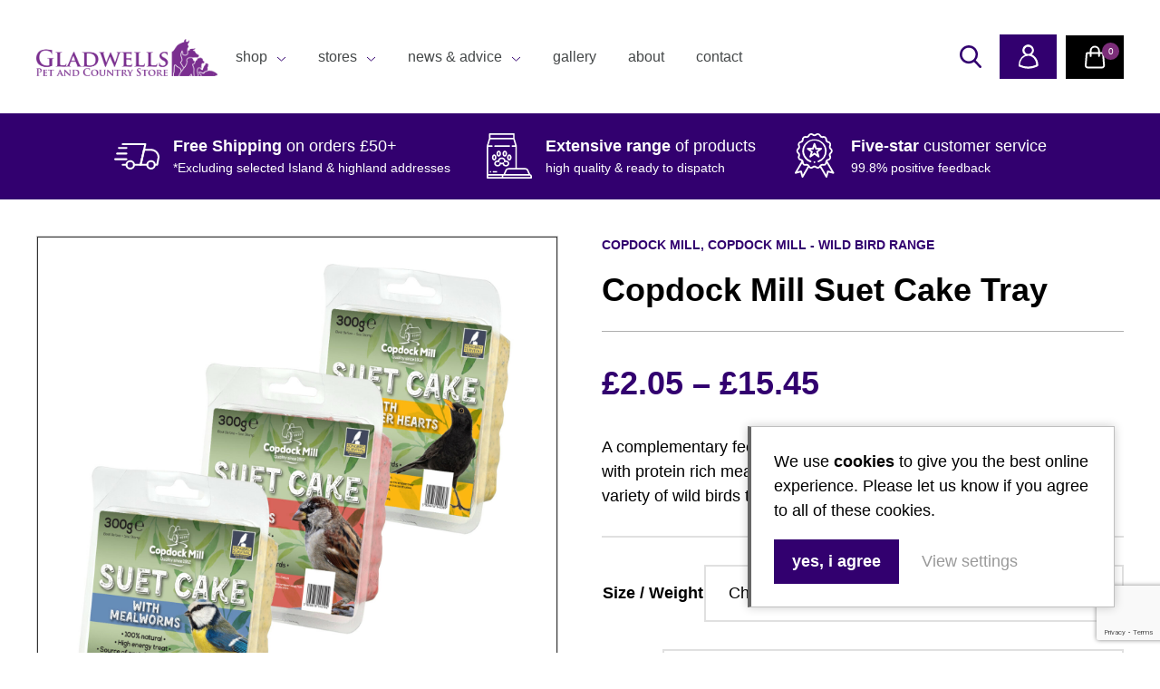

--- FILE ---
content_type: text/html; charset=UTF-8
request_url: https://gladwellspet.co.uk/product/copdock-mill-suet-cake-tray/
body_size: 28036
content:
<!DOCTYPE html>
<html lang="en">

<head> <script type="text/javascript">
/* <![CDATA[ */
var gform;gform||(document.addEventListener("gform_main_scripts_loaded",function(){gform.scriptsLoaded=!0}),document.addEventListener("gform/theme/scripts_loaded",function(){gform.themeScriptsLoaded=!0}),window.addEventListener("DOMContentLoaded",function(){gform.domLoaded=!0}),gform={domLoaded:!1,scriptsLoaded:!1,themeScriptsLoaded:!1,isFormEditor:()=>"function"==typeof InitializeEditor,callIfLoaded:function(o){return!(!gform.domLoaded||!gform.scriptsLoaded||!gform.themeScriptsLoaded&&!gform.isFormEditor()||(gform.isFormEditor()&&console.warn("The use of gform.initializeOnLoaded() is deprecated in the form editor context and will be removed in Gravity Forms 3.1."),o(),0))},initializeOnLoaded:function(o){gform.callIfLoaded(o)||(document.addEventListener("gform_main_scripts_loaded",()=>{gform.scriptsLoaded=!0,gform.callIfLoaded(o)}),document.addEventListener("gform/theme/scripts_loaded",()=>{gform.themeScriptsLoaded=!0,gform.callIfLoaded(o)}),window.addEventListener("DOMContentLoaded",()=>{gform.domLoaded=!0,gform.callIfLoaded(o)}))},hooks:{action:{},filter:{}},addAction:function(o,r,e,t){gform.addHook("action",o,r,e,t)},addFilter:function(o,r,e,t){gform.addHook("filter",o,r,e,t)},doAction:function(o){gform.doHook("action",o,arguments)},applyFilters:function(o){return gform.doHook("filter",o,arguments)},removeAction:function(o,r){gform.removeHook("action",o,r)},removeFilter:function(o,r,e){gform.removeHook("filter",o,r,e)},addHook:function(o,r,e,t,n){null==gform.hooks[o][r]&&(gform.hooks[o][r]=[]);var d=gform.hooks[o][r];null==n&&(n=r+"_"+d.length),gform.hooks[o][r].push({tag:n,callable:e,priority:t=null==t?10:t})},doHook:function(r,o,e){var t;if(e=Array.prototype.slice.call(e,1),null!=gform.hooks[r][o]&&((o=gform.hooks[r][o]).sort(function(o,r){return o.priority-r.priority}),o.forEach(function(o){"function"!=typeof(t=o.callable)&&(t=window[t]),"action"==r?t.apply(null,e):e[0]=t.apply(null,e)})),"filter"==r)return e[0]},removeHook:function(o,r,t,n){var e;null!=gform.hooks[o][r]&&(e=(e=gform.hooks[o][r]).filter(function(o,r,e){return!!(null!=n&&n!=o.tag||null!=t&&t!=o.priority)}),gform.hooks[o][r]=e)}});
/* ]]> */
</script>


	<meta name='robots' content='index, follow, max-image-preview:large, max-snippet:-1, max-video-preview:-1' />

<!-- Google Tag Manager for WordPress by gtm4wp.com -->
<script data-cfasync="false" data-pagespeed-no-defer>
	var gtm4wp_datalayer_name = "dataLayer";
	var dataLayer = dataLayer || [];
	const gtm4wp_use_sku_instead = false;
	const gtm4wp_currency = 'GBP';
	const gtm4wp_product_per_impression = 10;
	const gtm4wp_clear_ecommerce = false;
	const gtm4wp_datalayer_max_timeout = 2000;
</script>
<!-- End Google Tag Manager for WordPress by gtm4wp.com --><script>window._wca = window._wca || [];</script>

	<!-- This site is optimized with the Yoast SEO plugin v26.1 - https://yoast.com/wordpress/plugins/seo/ -->
	<meta name="description" content="High energy suet cake enriched with protein rich mealworms. A great source of calcium, attracting a variety of wild birds to the garden." />
	<link rel="canonical" href="https://gladwellspet.co.uk/product/copdock-mill-suet-cake-tray/" />
	<meta property="og:locale" content="en_GB" />
	<meta property="og:type" content="article" />
	<meta property="og:title" content="Copdock Mill Suet Cake Tray" />
	<meta property="og:description" content="High energy suet cake enriched with protein rich mealworms. A great source of calcium, attracting a variety of wild birds to the garden." />
	<meta property="og:url" content="https://gladwellspet.co.uk/product/copdock-mill-suet-cake-tray/" />
	<meta property="og:site_name" content="Gladwells Pet &amp; Country Stores Online Shop" />
	<meta property="article:modified_time" content="2025-12-19T10:39:46+00:00" />
	<meta property="og:image" content="https://gladwellspet.co.uk/wp-content/uploads/2022/06/SC-Main-B2B-.jpg" />
	<meta property="og:image:width" content="1600" />
	<meta property="og:image:height" content="1600" />
	<meta property="og:image:type" content="image/jpeg" />
	<meta name="twitter:card" content="summary_large_image" />
	<meta name="twitter:label1" content="Estimated reading time" />
	<meta name="twitter:data1" content="1 minute" />
	<script type="application/ld+json" class="yoast-schema-graph">{"@context":"https://schema.org","@graph":[{"@type":"WebPage","@id":"https://gladwellspet.co.uk/product/copdock-mill-suet-cake-tray/","url":"https://gladwellspet.co.uk/product/copdock-mill-suet-cake-tray/","name":"Copdock Mill Suet Cake Tray","isPartOf":{"@id":"https://gladwellspet.co.uk/#website"},"primaryImageOfPage":{"@id":"https://gladwellspet.co.uk/product/copdock-mill-suet-cake-tray/#primaryimage"},"image":{"@id":"https://gladwellspet.co.uk/product/copdock-mill-suet-cake-tray/#primaryimage"},"thumbnailUrl":"https://gladwellspet.co.uk/wp-content/uploads/2022/06/SC-Main-B2B-.jpg","datePublished":"2022-06-29T10:38:34+00:00","dateModified":"2025-12-19T10:39:46+00:00","description":"High energy suet cake enriched with protein rich mealworms. A great source of calcium, attracting a variety of wild birds to the garden.","breadcrumb":{"@id":"https://gladwellspet.co.uk/product/copdock-mill-suet-cake-tray/#breadcrumb"},"inLanguage":"en-GB","potentialAction":[{"@type":"ReadAction","target":["https://gladwellspet.co.uk/product/copdock-mill-suet-cake-tray/"]}]},{"@type":"ImageObject","inLanguage":"en-GB","@id":"https://gladwellspet.co.uk/product/copdock-mill-suet-cake-tray/#primaryimage","url":"https://gladwellspet.co.uk/wp-content/uploads/2022/06/SC-Main-B2B-.jpg","contentUrl":"https://gladwellspet.co.uk/wp-content/uploads/2022/06/SC-Main-B2B-.jpg","width":1600,"height":1600,"caption":"Copdock Mill Suet Cakes - Mealworms, Berries, Sunflower Hearts"},{"@type":"BreadcrumbList","@id":"https://gladwellspet.co.uk/product/copdock-mill-suet-cake-tray/#breadcrumb","itemListElement":[{"@type":"ListItem","position":1,"name":"Home","item":"https://gladwellspet.co.uk/"},{"@type":"ListItem","position":2,"name":"Shop","item":"https://gladwellspet.co.uk/shop/"},{"@type":"ListItem","position":3,"name":"Copdock Mill Suet Cake Tray"}]},{"@type":"WebSite","@id":"https://gladwellspet.co.uk/#website","url":"https://gladwellspet.co.uk/","name":"Gladwells Pet &amp; Country Stores Online Shop","description":"","publisher":{"@id":"https://gladwellspet.co.uk/#organization"},"potentialAction":[{"@type":"SearchAction","target":{"@type":"EntryPoint","urlTemplate":"https://gladwellspet.co.uk/?s={search_term_string}"},"query-input":{"@type":"PropertyValueSpecification","valueRequired":true,"valueName":"search_term_string"}}],"inLanguage":"en-GB"},{"@type":"Organization","@id":"https://gladwellspet.co.uk/#organization","name":"Gladwells Pet &amp; Country Stores Online Shop","url":"https://gladwellspet.co.uk/","logo":{"@type":"ImageObject","inLanguage":"en-GB","@id":"https://gladwellspet.co.uk/#/schema/logo/image/","url":"https://gladwellspet.co.uk/wp-content/uploads/2022/05/Email-Footer-Gladwells-Logo-Rectangle-Purple.png","contentUrl":"https://gladwellspet.co.uk/wp-content/uploads/2022/05/Email-Footer-Gladwells-Logo-Rectangle-Purple.png","width":200,"height":41,"caption":"Gladwells Pet &amp; Country Stores Online Shop"},"image":{"@id":"https://gladwellspet.co.uk/#/schema/logo/image/"}}]}</script>
	<!-- / Yoast SEO plugin. -->


<link rel='dns-prefetch' href='//stats.wp.com' />
<link rel='dns-prefetch' href='//www.google.com' />
<link rel="alternate" type="application/rss+xml" title="Gladwells Pet &amp; Country Stores Online Shop &raquo; Copdock Mill Suet Cake Tray Comments Feed" href="https://gladwellspet.co.uk/product/copdock-mill-suet-cake-tray/feed/" />
<link rel="alternate" title="oEmbed (JSON)" type="application/json+oembed" href="https://gladwellspet.co.uk/wp-json/oembed/1.0/embed?url=https%3A%2F%2Fgladwellspet.co.uk%2Fproduct%2Fcopdock-mill-suet-cake-tray%2F" />
<link rel="alternate" title="oEmbed (XML)" type="text/xml+oembed" href="https://gladwellspet.co.uk/wp-json/oembed/1.0/embed?url=https%3A%2F%2Fgladwellspet.co.uk%2Fproduct%2Fcopdock-mill-suet-cake-tray%2F&#038;format=xml" />
<style id='wp-img-auto-sizes-contain-inline-css' type='text/css'>
img:is([sizes=auto i],[sizes^="auto," i]){contain-intrinsic-size:3000px 1500px}
/*# sourceURL=wp-img-auto-sizes-contain-inline-css */
</style>
<!-- <link rel='stylesheet' id='wc-blocks-integration-css' href='https://gladwellspet.co.uk/wp-content/plugins/woocommerce-subscriptions/build/index.css?ver=3.1.6' type='text/css' media='all' /> -->
<link rel="stylesheet" type="text/css" href="//gladwellspet.co.uk/wp-content/cache/wpfc-minified/8wlhl1a4/7mjfi.css" media="all"/>
<style id='wp-block-library-inline-css' type='text/css'>
:root{--wp-block-synced-color:#7a00df;--wp-block-synced-color--rgb:122,0,223;--wp-bound-block-color:var(--wp-block-synced-color);--wp-editor-canvas-background:#ddd;--wp-admin-theme-color:#007cba;--wp-admin-theme-color--rgb:0,124,186;--wp-admin-theme-color-darker-10:#006ba1;--wp-admin-theme-color-darker-10--rgb:0,107,160.5;--wp-admin-theme-color-darker-20:#005a87;--wp-admin-theme-color-darker-20--rgb:0,90,135;--wp-admin-border-width-focus:2px}@media (min-resolution:192dpi){:root{--wp-admin-border-width-focus:1.5px}}.wp-element-button{cursor:pointer}:root .has-very-light-gray-background-color{background-color:#eee}:root .has-very-dark-gray-background-color{background-color:#313131}:root .has-very-light-gray-color{color:#eee}:root .has-very-dark-gray-color{color:#313131}:root .has-vivid-green-cyan-to-vivid-cyan-blue-gradient-background{background:linear-gradient(135deg,#00d084,#0693e3)}:root .has-purple-crush-gradient-background{background:linear-gradient(135deg,#34e2e4,#4721fb 50%,#ab1dfe)}:root .has-hazy-dawn-gradient-background{background:linear-gradient(135deg,#faaca8,#dad0ec)}:root .has-subdued-olive-gradient-background{background:linear-gradient(135deg,#fafae1,#67a671)}:root .has-atomic-cream-gradient-background{background:linear-gradient(135deg,#fdd79a,#004a59)}:root .has-nightshade-gradient-background{background:linear-gradient(135deg,#330968,#31cdcf)}:root .has-midnight-gradient-background{background:linear-gradient(135deg,#020381,#2874fc)}:root{--wp--preset--font-size--normal:16px;--wp--preset--font-size--huge:42px}.has-regular-font-size{font-size:1em}.has-larger-font-size{font-size:2.625em}.has-normal-font-size{font-size:var(--wp--preset--font-size--normal)}.has-huge-font-size{font-size:var(--wp--preset--font-size--huge)}.has-text-align-center{text-align:center}.has-text-align-left{text-align:left}.has-text-align-right{text-align:right}.has-fit-text{white-space:nowrap!important}#end-resizable-editor-section{display:none}.aligncenter{clear:both}.items-justified-left{justify-content:flex-start}.items-justified-center{justify-content:center}.items-justified-right{justify-content:flex-end}.items-justified-space-between{justify-content:space-between}.screen-reader-text{border:0;clip-path:inset(50%);height:1px;margin:-1px;overflow:hidden;padding:0;position:absolute;width:1px;word-wrap:normal!important}.screen-reader-text:focus{background-color:#ddd;clip-path:none;color:#444;display:block;font-size:1em;height:auto;left:5px;line-height:normal;padding:15px 23px 14px;text-decoration:none;top:5px;width:auto;z-index:100000}html :where(.has-border-color){border-style:solid}html :where([style*=border-top-color]){border-top-style:solid}html :where([style*=border-right-color]){border-right-style:solid}html :where([style*=border-bottom-color]){border-bottom-style:solid}html :where([style*=border-left-color]){border-left-style:solid}html :where([style*=border-width]){border-style:solid}html :where([style*=border-top-width]){border-top-style:solid}html :where([style*=border-right-width]){border-right-style:solid}html :where([style*=border-bottom-width]){border-bottom-style:solid}html :where([style*=border-left-width]){border-left-style:solid}html :where(img[class*=wp-image-]){height:auto;max-width:100%}:where(figure){margin:0 0 1em}html :where(.is-position-sticky){--wp-admin--admin-bar--position-offset:var(--wp-admin--admin-bar--height,0px)}@media screen and (max-width:600px){html :where(.is-position-sticky){--wp-admin--admin-bar--position-offset:0px}}

/*# sourceURL=wp-block-library-inline-css */
</style><!-- <link rel='stylesheet' id='wc-blocks-style-css' href='https://gladwellspet.co.uk/wp-content/plugins/woocommerce/assets/client/blocks/wc-blocks.css?ver=wc-10.4.3' type='text/css' media='all' /> -->
<link rel="stylesheet" type="text/css" href="//gladwellspet.co.uk/wp-content/cache/wpfc-minified/ecl4sec/7mjfi.css" media="all"/>
<style id='global-styles-inline-css' type='text/css'>
:root{--wp--preset--aspect-ratio--square: 1;--wp--preset--aspect-ratio--4-3: 4/3;--wp--preset--aspect-ratio--3-4: 3/4;--wp--preset--aspect-ratio--3-2: 3/2;--wp--preset--aspect-ratio--2-3: 2/3;--wp--preset--aspect-ratio--16-9: 16/9;--wp--preset--aspect-ratio--9-16: 9/16;--wp--preset--color--black: #000000;--wp--preset--color--cyan-bluish-gray: #abb8c3;--wp--preset--color--white: #ffffff;--wp--preset--color--pale-pink: #f78da7;--wp--preset--color--vivid-red: #cf2e2e;--wp--preset--color--luminous-vivid-orange: #ff6900;--wp--preset--color--luminous-vivid-amber: #fcb900;--wp--preset--color--light-green-cyan: #7bdcb5;--wp--preset--color--vivid-green-cyan: #00d084;--wp--preset--color--pale-cyan-blue: #8ed1fc;--wp--preset--color--vivid-cyan-blue: #0693e3;--wp--preset--color--vivid-purple: #9b51e0;--wp--preset--gradient--vivid-cyan-blue-to-vivid-purple: linear-gradient(135deg,rgb(6,147,227) 0%,rgb(155,81,224) 100%);--wp--preset--gradient--light-green-cyan-to-vivid-green-cyan: linear-gradient(135deg,rgb(122,220,180) 0%,rgb(0,208,130) 100%);--wp--preset--gradient--luminous-vivid-amber-to-luminous-vivid-orange: linear-gradient(135deg,rgb(252,185,0) 0%,rgb(255,105,0) 100%);--wp--preset--gradient--luminous-vivid-orange-to-vivid-red: linear-gradient(135deg,rgb(255,105,0) 0%,rgb(207,46,46) 100%);--wp--preset--gradient--very-light-gray-to-cyan-bluish-gray: linear-gradient(135deg,rgb(238,238,238) 0%,rgb(169,184,195) 100%);--wp--preset--gradient--cool-to-warm-spectrum: linear-gradient(135deg,rgb(74,234,220) 0%,rgb(151,120,209) 20%,rgb(207,42,186) 40%,rgb(238,44,130) 60%,rgb(251,105,98) 80%,rgb(254,248,76) 100%);--wp--preset--gradient--blush-light-purple: linear-gradient(135deg,rgb(255,206,236) 0%,rgb(152,150,240) 100%);--wp--preset--gradient--blush-bordeaux: linear-gradient(135deg,rgb(254,205,165) 0%,rgb(254,45,45) 50%,rgb(107,0,62) 100%);--wp--preset--gradient--luminous-dusk: linear-gradient(135deg,rgb(255,203,112) 0%,rgb(199,81,192) 50%,rgb(65,88,208) 100%);--wp--preset--gradient--pale-ocean: linear-gradient(135deg,rgb(255,245,203) 0%,rgb(182,227,212) 50%,rgb(51,167,181) 100%);--wp--preset--gradient--electric-grass: linear-gradient(135deg,rgb(202,248,128) 0%,rgb(113,206,126) 100%);--wp--preset--gradient--midnight: linear-gradient(135deg,rgb(2,3,129) 0%,rgb(40,116,252) 100%);--wp--preset--font-size--small: 13px;--wp--preset--font-size--medium: 20px;--wp--preset--font-size--large: 36px;--wp--preset--font-size--x-large: 42px;--wp--preset--spacing--20: 0.44rem;--wp--preset--spacing--30: 0.67rem;--wp--preset--spacing--40: 1rem;--wp--preset--spacing--50: 1.5rem;--wp--preset--spacing--60: 2.25rem;--wp--preset--spacing--70: 3.38rem;--wp--preset--spacing--80: 5.06rem;--wp--preset--shadow--natural: 6px 6px 9px rgba(0, 0, 0, 0.2);--wp--preset--shadow--deep: 12px 12px 50px rgba(0, 0, 0, 0.4);--wp--preset--shadow--sharp: 6px 6px 0px rgba(0, 0, 0, 0.2);--wp--preset--shadow--outlined: 6px 6px 0px -3px rgb(255, 255, 255), 6px 6px rgb(0, 0, 0);--wp--preset--shadow--crisp: 6px 6px 0px rgb(0, 0, 0);}:where(.is-layout-flex){gap: 0.5em;}:where(.is-layout-grid){gap: 0.5em;}body .is-layout-flex{display: flex;}.is-layout-flex{flex-wrap: wrap;align-items: center;}.is-layout-flex > :is(*, div){margin: 0;}body .is-layout-grid{display: grid;}.is-layout-grid > :is(*, div){margin: 0;}:where(.wp-block-columns.is-layout-flex){gap: 2em;}:where(.wp-block-columns.is-layout-grid){gap: 2em;}:where(.wp-block-post-template.is-layout-flex){gap: 1.25em;}:where(.wp-block-post-template.is-layout-grid){gap: 1.25em;}.has-black-color{color: var(--wp--preset--color--black) !important;}.has-cyan-bluish-gray-color{color: var(--wp--preset--color--cyan-bluish-gray) !important;}.has-white-color{color: var(--wp--preset--color--white) !important;}.has-pale-pink-color{color: var(--wp--preset--color--pale-pink) !important;}.has-vivid-red-color{color: var(--wp--preset--color--vivid-red) !important;}.has-luminous-vivid-orange-color{color: var(--wp--preset--color--luminous-vivid-orange) !important;}.has-luminous-vivid-amber-color{color: var(--wp--preset--color--luminous-vivid-amber) !important;}.has-light-green-cyan-color{color: var(--wp--preset--color--light-green-cyan) !important;}.has-vivid-green-cyan-color{color: var(--wp--preset--color--vivid-green-cyan) !important;}.has-pale-cyan-blue-color{color: var(--wp--preset--color--pale-cyan-blue) !important;}.has-vivid-cyan-blue-color{color: var(--wp--preset--color--vivid-cyan-blue) !important;}.has-vivid-purple-color{color: var(--wp--preset--color--vivid-purple) !important;}.has-black-background-color{background-color: var(--wp--preset--color--black) !important;}.has-cyan-bluish-gray-background-color{background-color: var(--wp--preset--color--cyan-bluish-gray) !important;}.has-white-background-color{background-color: var(--wp--preset--color--white) !important;}.has-pale-pink-background-color{background-color: var(--wp--preset--color--pale-pink) !important;}.has-vivid-red-background-color{background-color: var(--wp--preset--color--vivid-red) !important;}.has-luminous-vivid-orange-background-color{background-color: var(--wp--preset--color--luminous-vivid-orange) !important;}.has-luminous-vivid-amber-background-color{background-color: var(--wp--preset--color--luminous-vivid-amber) !important;}.has-light-green-cyan-background-color{background-color: var(--wp--preset--color--light-green-cyan) !important;}.has-vivid-green-cyan-background-color{background-color: var(--wp--preset--color--vivid-green-cyan) !important;}.has-pale-cyan-blue-background-color{background-color: var(--wp--preset--color--pale-cyan-blue) !important;}.has-vivid-cyan-blue-background-color{background-color: var(--wp--preset--color--vivid-cyan-blue) !important;}.has-vivid-purple-background-color{background-color: var(--wp--preset--color--vivid-purple) !important;}.has-black-border-color{border-color: var(--wp--preset--color--black) !important;}.has-cyan-bluish-gray-border-color{border-color: var(--wp--preset--color--cyan-bluish-gray) !important;}.has-white-border-color{border-color: var(--wp--preset--color--white) !important;}.has-pale-pink-border-color{border-color: var(--wp--preset--color--pale-pink) !important;}.has-vivid-red-border-color{border-color: var(--wp--preset--color--vivid-red) !important;}.has-luminous-vivid-orange-border-color{border-color: var(--wp--preset--color--luminous-vivid-orange) !important;}.has-luminous-vivid-amber-border-color{border-color: var(--wp--preset--color--luminous-vivid-amber) !important;}.has-light-green-cyan-border-color{border-color: var(--wp--preset--color--light-green-cyan) !important;}.has-vivid-green-cyan-border-color{border-color: var(--wp--preset--color--vivid-green-cyan) !important;}.has-pale-cyan-blue-border-color{border-color: var(--wp--preset--color--pale-cyan-blue) !important;}.has-vivid-cyan-blue-border-color{border-color: var(--wp--preset--color--vivid-cyan-blue) !important;}.has-vivid-purple-border-color{border-color: var(--wp--preset--color--vivid-purple) !important;}.has-vivid-cyan-blue-to-vivid-purple-gradient-background{background: var(--wp--preset--gradient--vivid-cyan-blue-to-vivid-purple) !important;}.has-light-green-cyan-to-vivid-green-cyan-gradient-background{background: var(--wp--preset--gradient--light-green-cyan-to-vivid-green-cyan) !important;}.has-luminous-vivid-amber-to-luminous-vivid-orange-gradient-background{background: var(--wp--preset--gradient--luminous-vivid-amber-to-luminous-vivid-orange) !important;}.has-luminous-vivid-orange-to-vivid-red-gradient-background{background: var(--wp--preset--gradient--luminous-vivid-orange-to-vivid-red) !important;}.has-very-light-gray-to-cyan-bluish-gray-gradient-background{background: var(--wp--preset--gradient--very-light-gray-to-cyan-bluish-gray) !important;}.has-cool-to-warm-spectrum-gradient-background{background: var(--wp--preset--gradient--cool-to-warm-spectrum) !important;}.has-blush-light-purple-gradient-background{background: var(--wp--preset--gradient--blush-light-purple) !important;}.has-blush-bordeaux-gradient-background{background: var(--wp--preset--gradient--blush-bordeaux) !important;}.has-luminous-dusk-gradient-background{background: var(--wp--preset--gradient--luminous-dusk) !important;}.has-pale-ocean-gradient-background{background: var(--wp--preset--gradient--pale-ocean) !important;}.has-electric-grass-gradient-background{background: var(--wp--preset--gradient--electric-grass) !important;}.has-midnight-gradient-background{background: var(--wp--preset--gradient--midnight) !important;}.has-small-font-size{font-size: var(--wp--preset--font-size--small) !important;}.has-medium-font-size{font-size: var(--wp--preset--font-size--medium) !important;}.has-large-font-size{font-size: var(--wp--preset--font-size--large) !important;}.has-x-large-font-size{font-size: var(--wp--preset--font-size--x-large) !important;}
/*# sourceURL=global-styles-inline-css */
</style>

<style id='classic-theme-styles-inline-css' type='text/css'>
/*! This file is auto-generated */
.wp-block-button__link{color:#fff;background-color:#32373c;border-radius:9999px;box-shadow:none;text-decoration:none;padding:calc(.667em + 2px) calc(1.333em + 2px);font-size:1.125em}.wp-block-file__button{background:#32373c;color:#fff;text-decoration:none}
/*# sourceURL=/wp-includes/css/classic-themes.min.css */
</style>
<!-- <link rel='stylesheet' id='ag-fd-css' href='https://gladwellspet.co.uk/wp-content/plugins/sage-pay-server-woocommerce-premium/inc/css/checkout.css?ver=3.0.2' type='text/css' media='all' /> -->
<!-- <link rel='stylesheet' id='ag-block-css' href='https://gladwellspet.co.uk/wp-content/plugins/sage-pay-server-woocommerce-premium/inc/css/block.css?ver=3.0.2' type='text/css' media='all' /> -->
<!-- <link rel='stylesheet' id='photoswipe-css' href='https://gladwellspet.co.uk/wp-content/plugins/woocommerce/assets/css/photoswipe/photoswipe.min.css?ver=10.4.3' type='text/css' media='all' /> -->
<!-- <link rel='stylesheet' id='photoswipe-default-skin-css' href='https://gladwellspet.co.uk/wp-content/plugins/woocommerce/assets/css/photoswipe/default-skin/default-skin.min.css?ver=10.4.3' type='text/css' media='all' /> -->
<!-- <link rel='stylesheet' id='woocommerce-layout-css' href='https://gladwellspet.co.uk/wp-content/plugins/woocommerce/assets/css/woocommerce-layout.css?ver=10.4.3' type='text/css' media='all' /> -->
<link rel="stylesheet" type="text/css" href="//gladwellspet.co.uk/wp-content/cache/wpfc-minified/8ljiry46/7mjfi.css" media="all"/>
<style id='woocommerce-layout-inline-css' type='text/css'>

	.infinite-scroll .woocommerce-pagination {
		display: none;
	}
/*# sourceURL=woocommerce-layout-inline-css */
</style>
<!-- <link rel='stylesheet' id='woocommerce-smallscreen-css' href='https://gladwellspet.co.uk/wp-content/plugins/woocommerce/assets/css/woocommerce-smallscreen.css?ver=10.4.3' type='text/css' media='only screen and (max-width: 768px)' /> -->
<link rel="stylesheet" type="text/css" href="//gladwellspet.co.uk/wp-content/cache/wpfc-minified/2z3xg4ex/7mjfi.css" media="only screen and (max-width: 768px)"/>
<!-- <link rel='stylesheet' id='woocommerce-general-css' href='https://gladwellspet.co.uk/wp-content/plugins/woocommerce/assets/css/woocommerce.css?ver=10.4.3' type='text/css' media='all' /> -->
<link rel="stylesheet" type="text/css" href="//gladwellspet.co.uk/wp-content/cache/wpfc-minified/za97ygc/7mjfi.css" media="all"/>
<style id='woocommerce-inline-inline-css' type='text/css'>
.woocommerce form .form-row .required { visibility: visible; }
/*# sourceURL=woocommerce-inline-inline-css */
</style>
<!-- <link rel='stylesheet' id='wcsatt-css-css' href='https://gladwellspet.co.uk/wp-content/plugins/woocommerce-all-products-for-subscriptions/assets/css/frontend/woocommerce.css?ver=3.1.30' type='text/css' media='all' /> -->
<!-- <link rel='stylesheet' id='brands-styles-css' href='https://gladwellspet.co.uk/wp-content/plugins/woocommerce/assets/css/brands.css?ver=10.4.3' type='text/css' media='all' /> -->
<!-- <link rel='stylesheet' id='site-stylesheet-css' href='https://gladwellspet.co.uk/wp-content/themes/pets-apply/style.css?ver=6.9' type='text/css' media='all' /> -->
<!-- <link rel='stylesheet' id='carousel-slider-frontend-css' href='https://gladwellspet.co.uk/wp-content/plugins/carousel-slider/assets/css/frontend.css?ver=2.2.16' type='text/css' media='all' /> -->
<link rel="stylesheet" type="text/css" href="//gladwellspet.co.uk/wp-content/cache/wpfc-minified/7logvxo7/7mkal.css" media="all"/>
<script type="text/javascript" src="https://gladwellspet.co.uk/wp-includes/js/jquery/jquery.min.js?ver=3.7.1" id="jquery-core-js"></script>
<script type="text/javascript" src="https://gladwellspet.co.uk/wp-includes/js/jquery/jquery-migrate.min.js?ver=3.4.1" id="jquery-migrate-js"></script>
<script type="text/javascript" src="https://gladwellspet.co.uk/wp-content/plugins/woocommerce/assets/js/jquery-blockui/jquery.blockUI.min.js?ver=2.7.0-wc.10.4.3" id="wc-jquery-blockui-js" defer="defer" data-wp-strategy="defer"></script>
<script type="text/javascript" id="wc-add-to-cart-js-extra">
/* <![CDATA[ */
var wc_add_to_cart_params = {"ajax_url":"/wp-admin/admin-ajax.php","wc_ajax_url":"/?wc-ajax=%%endpoint%%","i18n_view_cart":"View basket","cart_url":"https://gladwellspet.co.uk/basket/","is_cart":"","cart_redirect_after_add":"no"};
//# sourceURL=wc-add-to-cart-js-extra
/* ]]> */
</script>
<script type="text/javascript" src="https://gladwellspet.co.uk/wp-content/plugins/woocommerce/assets/js/frontend/add-to-cart.min.js?ver=10.4.3" id="wc-add-to-cart-js" defer="defer" data-wp-strategy="defer"></script>
<script type="text/javascript" src="https://gladwellspet.co.uk/wp-content/plugins/woocommerce/assets/js/photoswipe/photoswipe.min.js?ver=4.1.1-wc.10.4.3" id="wc-photoswipe-js" defer="defer" data-wp-strategy="defer"></script>
<script type="text/javascript" src="https://gladwellspet.co.uk/wp-content/plugins/woocommerce/assets/js/photoswipe/photoswipe-ui-default.min.js?ver=4.1.1-wc.10.4.3" id="wc-photoswipe-ui-default-js" defer="defer" data-wp-strategy="defer"></script>
<script type="text/javascript" id="wc-single-product-js-extra">
/* <![CDATA[ */
var wc_single_product_params = {"i18n_required_rating_text":"Please select a rating","i18n_rating_options":["1 of 5 stars","2 of 5 stars","3 of 5 stars","4 of 5 stars","5 of 5 stars"],"i18n_product_gallery_trigger_text":"View full-screen image gallery","review_rating_required":"yes","flexslider":{"rtl":false,"animation":"slide","smoothHeight":true,"directionNav":false,"controlNav":"thumbnails","slideshow":false,"animationSpeed":500,"animationLoop":false,"allowOneSlide":false},"zoom_enabled":"","zoom_options":[],"photoswipe_enabled":"1","photoswipe_options":{"shareEl":false,"closeOnScroll":false,"history":false,"hideAnimationDuration":0,"showAnimationDuration":0},"flexslider_enabled":""};
//# sourceURL=wc-single-product-js-extra
/* ]]> */
</script>
<script type="text/javascript" src="https://gladwellspet.co.uk/wp-content/plugins/woocommerce/assets/js/frontend/single-product.min.js?ver=10.4.3" id="wc-single-product-js" defer="defer" data-wp-strategy="defer"></script>
<script type="text/javascript" src="https://gladwellspet.co.uk/wp-content/plugins/woocommerce/assets/js/js-cookie/js.cookie.min.js?ver=2.1.4-wc.10.4.3" id="wc-js-cookie-js" defer="defer" data-wp-strategy="defer"></script>
<script type="text/javascript" id="woocommerce-js-extra">
/* <![CDATA[ */
var woocommerce_params = {"ajax_url":"/wp-admin/admin-ajax.php","wc_ajax_url":"/?wc-ajax=%%endpoint%%","i18n_password_show":"Show password","i18n_password_hide":"Hide password"};
//# sourceURL=woocommerce-js-extra
/* ]]> */
</script>
<script type="text/javascript" src="https://gladwellspet.co.uk/wp-content/plugins/woocommerce/assets/js/frontend/woocommerce.min.js?ver=10.4.3" id="woocommerce-js" defer="defer" data-wp-strategy="defer"></script>
<script type="text/javascript" id="WCPAY_ASSETS-js-extra">
/* <![CDATA[ */
var wcpayAssets = {"url":"https://gladwellspet.co.uk/wp-content/plugins/woocommerce-payments/dist/"};
//# sourceURL=WCPAY_ASSETS-js-extra
/* ]]> */
</script>
<script type="text/javascript" src="https://stats.wp.com/s-202604.js" id="woocommerce-analytics-js" defer="defer" data-wp-strategy="defer"></script>
<link rel="https://api.w.org/" href="https://gladwellspet.co.uk/wp-json/" /><link rel="alternate" title="JSON" type="application/json" href="https://gladwellspet.co.uk/wp-json/wp/v2/product/947" /><link rel="EditURI" type="application/rsd+xml" title="RSD" href="https://gladwellspet.co.uk/xmlrpc.php?rsd" />
<meta name="generator" content="WordPress 6.9" />
<meta name="generator" content="WooCommerce 10.4.3" />
<link rel='shortlink' href='https://gladwellspet.co.uk/?p=947' />
<script>  var el_i13_login_captcha=null; var el_i13_register_captcha=null; </script>	<style>img#wpstats{display:none}</style>
		
<!-- Google Tag Manager for WordPress by gtm4wp.com -->
<!-- GTM Container placement set to automatic -->
<script data-cfasync="false" data-pagespeed-no-defer>
	var dataLayer_content = {"pagePostType":"product","pagePostType2":"single-product","pagePostAuthor":"Amy Randall","productRatingCounts":[],"productAverageRating":0,"productReviewCount":0,"productType":"variable","productIsVariable":1};
	dataLayer.push( dataLayer_content );
</script>
<script data-cfasync="false" data-pagespeed-no-defer>
(function(w,d,s,l,i){w[l]=w[l]||[];w[l].push({'gtm.start':
new Date().getTime(),event:'gtm.js'});var f=d.getElementsByTagName(s)[0],
j=d.createElement(s),dl=l!='dataLayer'?'&l='+l:'';j.async=true;j.src=
'//www.googletagmanager.com/gtm.js?id='+i+dl;f.parentNode.insertBefore(j,f);
})(window,document,'script','dataLayer','GTM-W3GWV52');
</script>
<!-- End Google Tag Manager for WordPress by gtm4wp.com --><!-- Global site tag (gtag.js) - Google Analytics -->
<script async src="https://www.googletagmanager.com/gtag/js?id=UA-242782853-1"></script>
<script>
  window.dataLayer = window.dataLayer || [];
  function gtag(){dataLayer.push(arguments);}
  gtag('js', new Date());

  gtag('config', 'UA-242782853-1');
</script>
<meta name="google-site-verification" content="ueHrXaN7ECFZYkANpwDX7gy-KH5KUEaEyhxaiuwzdBQ" />

<!-- Google Tag Manager -->
<!-- <script>(function(w,d,s,l,i){w[l]=w[l]||[];w[l].push({'gtm.start':
new Date().getTime(),event:'gtm.js'});var f=d.getElementsByTagName(s)[0],
j=d.createElement(s),dl=l!='dataLayer'?'&l='+l:'';j.async=true;j.src=
'https://www.googletagmanager.com/gtm.js?id='+i+dl;f.parentNode.insertBefore(j,f);
})(window,document,'script','dataLayer','GTM-W3GWV52');</script> -->
<!-- End Google Tag Manager --><!-- Global site tag (gtag.js) - Google Analytics -->
<script async src="https://www.googletagmanager.com/gtag/js?id=UA-242782853-1"></script>
<script>
  window.dataLayer = window.dataLayer || [];
  function gtag(){dataLayer.push(arguments);}
  gtag('js', new Date());

  gtag('config', 'UA-242782853-1');
</script>
<meta name="google-site-verification" content="ueHrXaN7ECFZYkANpwDX7gy-KH5KUEaEyhxaiuwzdBQ" />

<!-- Google Tag Manager -->
<!-- <script>(function(w,d,s,l,i){w[l]=w[l]||[];w[l].push({'gtm.start':
new Date().getTime(),event:'gtm.js'});var f=d.getElementsByTagName(s)[0],
j=d.createElement(s),dl=l!='dataLayer'?'&l='+l:'';j.async=true;j.src=
'https://www.googletagmanager.com/gtm.js?id='+i+dl;f.parentNode.insertBefore(j,f);
})(window,document,'script','dataLayer','GTM-W3GWV52');</script> -->
<!-- End Google Tag Manager -->	<noscript><style>.woocommerce-product-gallery{ opacity: 1 !important; }</style></noscript>
	<link rel="icon" href="https://gladwellspet.co.uk/wp-content/uploads/2021/12/cropped-Email-Profile-Icon-Gladwells-Pet-_-Country-Store-32x32.png" sizes="32x32" />
<link rel="icon" href="https://gladwellspet.co.uk/wp-content/uploads/2021/12/cropped-Email-Profile-Icon-Gladwells-Pet-_-Country-Store-192x192.png" sizes="192x192" />
<link rel="apple-touch-icon" href="https://gladwellspet.co.uk/wp-content/uploads/2021/12/cropped-Email-Profile-Icon-Gladwells-Pet-_-Country-Store-180x180.png" />
<meta name="msapplication-TileImage" content="https://gladwellspet.co.uk/wp-content/uploads/2021/12/cropped-Email-Profile-Icon-Gladwells-Pet-_-Country-Store-270x270.png" />
		<style type="text/css" id="wp-custom-css">
			.carousel-slider-outer-12755 {
margin-left:0px;
margin-right:0px;
height:100%
}
.the_usps {
height:9vh;
}		</style>
		
	<meta name="viewport" content="width=device-width, initial-scale=1">
	<title>Copdock Mill Suet Cake Tray</title>

</head>

<body class="wp-singular product-template-default single single-product postid-947 wp-theme-pets-apply theme-pets-apply woocommerce woocommerce-page woocommerce-no-js">

<!-- GTM Container placement set to automatic -->
<!-- Google Tag Manager (noscript) -->
				<noscript><iframe src="https://www.googletagmanager.com/ns.html?id=GTM-W3GWV52" height="0" width="0" style="display:none;visibility:hidden" aria-hidden="true"></iframe></noscript>
<!-- End Google Tag Manager (noscript) --><!-- Google Tag Manager (noscript) -->
<!--<noscript><iframe src="https://www.googletagmanager.com/ns.html?id=GTM-W3GWV52"
height="0" width="0" style="display:none;visibility:hidden"></iframe></noscript> -->
<!-- End Google Tag Manager (noscript) --><!-- Google Tag Manager (noscript) -->
<!--<noscript><iframe src="https://www.googletagmanager.com/ns.html?id=GTM-W3GWV52"
height="0" width="0" style="display:none;visibility:hidden"></iframe></noscript> -->
<!-- End Google Tag Manager (noscript) --><div class="search-wrapper top">
    <div>
        <div class="close-search" onclick="closeSearch()"></div>
        <form action="/" method="get" class="search-form-form">
            <input type="hidden" value="product" name="post_type">
            <input type="text" name="s" id="search" value="" placeholder="Search Products...">
            <input type="submit" alt="Search">
        </form>
    </div>
</div>
	<div id="wrap">

		<div id="shifter">

			<div id="close_menu" onclick="closeMenu()"></div>

			<div id="header">

                <div class="header-right">
					<a href="/" id="logo">Gladwells Pet &amp; Country Stores Online Shop</a>

					<ul id="main_menu" class="main_menu"><li id="menu-item-177" class="menu-item menu-item-type-post_type menu-item-object-page menu-item-has-children current_page_parent menu-item-177"><a href="https://gladwellspet.co.uk/shop/">Shop</a>
<ul class="sub-menu">
	<li id="menu-item-361" class="menu-item menu-item-type-taxonomy menu-item-object-product_cat menu-item-361"><a href="https://gladwellspet.co.uk/product-category/dog/">Dog</a></li>
	<li id="menu-item-366" class="menu-item menu-item-type-taxonomy menu-item-object-product_cat menu-item-366"><a href="https://gladwellspet.co.uk/product-category/equestrian/">Equestrian</a></li>
	<li id="menu-item-367" class="menu-item menu-item-type-taxonomy menu-item-object-product_cat menu-item-367"><a href="https://gladwellspet.co.uk/product-category/fishing-angling/">Fishing / Angling</a></li>
	<li id="menu-item-362" class="menu-item menu-item-type-taxonomy menu-item-object-product_cat menu-item-362"><a href="https://gladwellspet.co.uk/product-category/poultry/">Poultry</a></li>
	<li id="menu-item-359" class="menu-item menu-item-type-taxonomy menu-item-object-product_cat current-product-ancestor menu-item-359"><a href="https://gladwellspet.co.uk/product-category/wild-bird/">Wild Bird</a></li>
	<li id="menu-item-365" class="menu-item menu-item-type-taxonomy menu-item-object-product_cat menu-item-365"><a href="https://gladwellspet.co.uk/product-category/small-animal/">Small Animal</a></li>
	<li id="menu-item-360" class="menu-item menu-item-type-taxonomy menu-item-object-product_cat menu-item-360"><a href="https://gladwellspet.co.uk/product-category/cat/">Cat</a></li>
	<li id="menu-item-363" class="menu-item menu-item-type-taxonomy menu-item-object-product_cat menu-item-363"><a href="https://gladwellspet.co.uk/product-category/caged-bird/">Caged Bird</a></li>
	<li id="menu-item-364" class="menu-item menu-item-type-taxonomy menu-item-object-product_cat menu-item-364"><a href="https://gladwellspet.co.uk/product-category/small-holder/">Small Holder</a></li>
	<li id="menu-item-2320" class="menu-item menu-item-type-taxonomy menu-item-object-product_cat menu-item-2320"><a href="https://gladwellspet.co.uk/product-category/home-and-garden/">Home &amp; Garden</a></li>
	<li id="menu-item-16088" class="menu-item menu-item-type-custom menu-item-object-custom menu-item-16088"><a href="https://gladwellspet.co.uk/product-category/fish-aquatics/">Fish &#038; Aquatics</a></li>
</ul>
</li>
<li id="menu-item-1837" class="menu-item menu-item-type-post_type menu-item-object-page menu-item-has-children menu-item-1837"><a href="https://gladwellspet.co.uk/country-stores/">Stores</a>
<ul class="sub-menu">
	<li id="menu-item-1839" class="menu-item menu-item-type-post_type menu-item-object-countrystores menu-item-1839"><a href="https://gladwellspet.co.uk/country-stores/bury-st-edmunds/">Bury St Edmunds</a></li>
	<li id="menu-item-1838" class="menu-item menu-item-type-post_type menu-item-object-countrystores menu-item-1838"><a href="https://gladwellspet.co.uk/country-stores/copdock/">Copdock</a></li>
	<li id="menu-item-1840" class="menu-item menu-item-type-post_type menu-item-object-countrystores menu-item-1840"><a href="https://gladwellspet.co.uk/country-stores/faversham/">Faversham</a></li>
	<li id="menu-item-1841" class="menu-item menu-item-type-post_type menu-item-object-countrystores menu-item-1841"><a href="https://gladwellspet.co.uk/country-stores/margate/">Margate</a></li>
	<li id="menu-item-1842" class="menu-item menu-item-type-post_type menu-item-object-countrystores menu-item-1842"><a href="https://gladwellspet.co.uk/country-stores/peterborough/">Peterborough</a></li>
	<li id="menu-item-1843" class="menu-item menu-item-type-post_type menu-item-object-countrystores menu-item-1843"><a href="https://gladwellspet.co.uk/country-stores/rayleigh/">Rayleigh</a></li>
	<li id="menu-item-1844" class="menu-item menu-item-type-post_type menu-item-object-countrystores menu-item-1844"><a href="https://gladwellspet.co.uk/country-stores/rushden/">Rushden</a></li>
	<li id="menu-item-1845" class="menu-item menu-item-type-post_type menu-item-object-countrystores menu-item-1845"><a href="https://gladwellspet.co.uk/country-stores/sandwich/">Sandwich</a></li>
	<li id="menu-item-20464" class="menu-item menu-item-type-custom menu-item-object-custom menu-item-20464"><a href="https://gladwellspet.co.uk/country-stores/southam/">Southam</a></li>
	<li id="menu-item-1846" class="menu-item menu-item-type-post_type menu-item-object-countrystores menu-item-1846"><a href="https://gladwellspet.co.uk/country-stores/stowmarket/">Stowmarket</a></li>
	<li id="menu-item-3083" class="menu-item menu-item-type-post_type menu-item-object-countrystores menu-item-3083"><a href="https://gladwellspet.co.uk/country-stores/tenterden/">Tenterden</a></li>
	<li id="menu-item-11341" class="menu-item menu-item-type-custom menu-item-object-custom menu-item-11341"><a href="https://gladwellspet.co.uk/country-stores/waterside/">Waterside</a></li>
</ul>
</li>
<li id="menu-item-175" class="menu-item menu-item-type-post_type menu-item-object-page menu-item-has-children menu-item-175"><a href="https://gladwellspet.co.uk/news-advice/">News &#038; Advice</a>
<ul class="sub-menu">
	<li id="menu-item-9572" class="menu-item menu-item-type-taxonomy menu-item-object-category menu-item-9572"><a href="https://gladwellspet.co.uk/category/news/">News</a></li>
	<li id="menu-item-9573" class="menu-item menu-item-type-taxonomy menu-item-object-category menu-item-9573"><a href="https://gladwellspet.co.uk/category/advice/">Advice</a></li>
	<li id="menu-item-174" class="menu-item menu-item-type-post_type menu-item-object-page menu-item-174"><a href="https://gladwellspet.co.uk/news-advice/faqs/">FAQs</a></li>
</ul>
</li>
<li id="menu-item-176" class="menu-item menu-item-type-post_type menu-item-object-page menu-item-176"><a href="https://gladwellspet.co.uk/gallery/">Gallery</a></li>
<li id="menu-item-173" class="menu-item menu-item-type-post_type menu-item-object-page menu-item-173"><a href="https://gladwellspet.co.uk/about/">About</a></li>
<li id="menu-item-172" class="menu-item menu-item-type-post_type menu-item-object-page menu-item-172"><a href="https://gladwellspet.co.uk/contact/">Contact</a></li>
</ul>                </div>

                <div class="header-left">
                    <div class="search-icon">
                        <div class="search-toggle" onclick="openSearch()"></div>
                    </div>
                    <div id="mobile_menu_button" onclick="openMenu()">
                        <div></div><div></div><div></div>
                    </div>
                    <div class="search-wrapper">
                        <div>
                            <form action="/" method="get" class="search-form-form">
                                <input type="hidden" value="product" name="post_type">
                                <input class="search_bar" type="text" name="s" id="search" value="" placeholder="search products...">
                                <span class="search_icon"></span>
                                <input class="submit_button" type="submit" alt="Search" value="">
                            </form>
                        </div>
                    </div>

                    <a class="button my_account header_button" href="https://gladwellspet.co.uk/my-account/"><p>my account</p></a>

                    <a class="header_link_container basket header_button button contrast basket_link" href="https://gladwellspet.co.uk/basket/">
                        <div class="cart header_icon">
                            <div class="cart_link">
                                <span class="count">0</span>                            </div>
                            <p>Basket</p>
                        </div>
                    </a>
                </div>

			</div>

						
	<div class="the_usps site_width">
		<div class="usp"><div class="icon image-switch" data-large-image="https://gladwellspet.co.uk/wp-content/uploads/2021/12/image-19.svg" data-small-image="https://gladwellspet.co.uk/wp-content/uploads/2021/12/image-19.svg"></div><div class="wp_content"><p><span class="bold_text">Free Shipping</span> on orders £50+</p><p class="small_text">*Excluding selected Island & highland addresses</p></div></div><div class="usp"><div class="icon image-switch" data-large-image="https://gladwellspet.co.uk/wp-content/uploads/2021/12/image-21.svg" data-small-image="https://gladwellspet.co.uk/wp-content/uploads/2021/12/image-21.svg"></div><div class="wp_content"><p><span class="bold_text">Extensive range</span> of products</p><p class="small_text">high quality & ready to dispatch</p></div></div><div class="usp"><div class="icon image-switch" data-large-image="https://gladwellspet.co.uk/wp-content/uploads/2021/12/image-22.svg" data-small-image="https://gladwellspet.co.uk/wp-content/uploads/2021/12/image-22.svg"></div><div class="wp_content"><p><span class="bold_text">Five-star</span> customer service</p><p class="small_text">99.8% positive feedback</p></div></div>	</div>


<div class="main_container padding_1500 ">
    <main>

        <div class="woocommerce-notices-wrapper"></div><div id="product-947" class="product type-product post-947 status-publish first instock product_cat-wild-bird-suet-fat-mealworms product_tag-suet product_tag-wild-bird has-post-thumbnail taxable shipping-taxable purchasable product-type-variable">

	<div class="woocommerce-product-gallery woocommerce-product-gallery--with-images woocommerce-product-gallery--columns-4 images" data-columns="4" style="opacity: 0; transition: opacity .25s ease-in-out;">
	<div class="woocommerce-product-gallery__wrapper">
		<div data-thumb="https://gladwellspet.co.uk/wp-content/uploads/2022/06/SC-Main-B2B-.jpg" data-thumb-alt="Copdock Mill Suet Cakes - Mealworms, Berries, Sunflower Hearts" data-thumb-srcset="https://gladwellspet.co.uk/wp-content/uploads/2022/06/SC-Main-B2B-.jpg 1600w, https://gladwellspet.co.uk/wp-content/uploads/2022/06/SC-Main-B2B--300x300.jpg 300w, https://gladwellspet.co.uk/wp-content/uploads/2022/06/SC-Main-B2B--1024x1024.jpg 1024w, https://gladwellspet.co.uk/wp-content/uploads/2022/06/SC-Main-B2B--150x150.jpg 150w, https://gladwellspet.co.uk/wp-content/uploads/2022/06/SC-Main-B2B--768x768.jpg 768w, https://gladwellspet.co.uk/wp-content/uploads/2022/06/SC-Main-B2B--1536x1536.jpg 1536w, https://gladwellspet.co.uk/wp-content/uploads/2022/06/SC-Main-B2B--600x600.jpg 600w, https://gladwellspet.co.uk/wp-content/uploads/2022/06/SC-Main-B2B--100x100.jpg 100w, https://gladwellspet.co.uk/wp-content/uploads/2022/06/SC-Main-B2B--640x640.jpg 640w, https://gladwellspet.co.uk/wp-content/uploads/2022/06/SC-Main-B2B--350x350.jpg 350w"  data-thumb-sizes="(max-width: 1600px) 100vw, 1600px" class="woocommerce-product-gallery__image"><a href="https://gladwellspet.co.uk/wp-content/uploads/2022/06/SC-Main-B2B-.jpg"><img width="1600" height="1600" src="https://gladwellspet.co.uk/wp-content/uploads/2022/06/SC-Main-B2B-.jpg" class="wp-post-image" alt="Copdock Mill Suet Cakes - Mealworms, Berries, Sunflower Hearts" data-caption="" data-src="https://gladwellspet.co.uk/wp-content/uploads/2022/06/SC-Main-B2B-.jpg" data-large_image="https://gladwellspet.co.uk/wp-content/uploads/2022/06/SC-Main-B2B-.jpg" data-large_image_width="1600" data-large_image_height="1600" decoding="async" fetchpriority="high" srcset="https://gladwellspet.co.uk/wp-content/uploads/2022/06/SC-Main-B2B-.jpg 1600w, https://gladwellspet.co.uk/wp-content/uploads/2022/06/SC-Main-B2B--300x300.jpg 300w, https://gladwellspet.co.uk/wp-content/uploads/2022/06/SC-Main-B2B--1024x1024.jpg 1024w, https://gladwellspet.co.uk/wp-content/uploads/2022/06/SC-Main-B2B--150x150.jpg 150w, https://gladwellspet.co.uk/wp-content/uploads/2022/06/SC-Main-B2B--768x768.jpg 768w, https://gladwellspet.co.uk/wp-content/uploads/2022/06/SC-Main-B2B--1536x1536.jpg 1536w, https://gladwellspet.co.uk/wp-content/uploads/2022/06/SC-Main-B2B--600x600.jpg 600w, https://gladwellspet.co.uk/wp-content/uploads/2022/06/SC-Main-B2B--100x100.jpg 100w, https://gladwellspet.co.uk/wp-content/uploads/2022/06/SC-Main-B2B--640x640.jpg 640w, https://gladwellspet.co.uk/wp-content/uploads/2022/06/SC-Main-B2B--350x350.jpg 350w" sizes="(max-width: 1600px) 100vw, 1600px" /></a></div><div data-thumb="https://gladwellspet.co.uk/wp-content/uploads/2022/06/SC-Main-B2B-.jpg" data-thumb-alt="Copdock Mill Suet Cakes - Mealworms, Berries, Sunflower Hearts" data-thumb-srcset="https://gladwellspet.co.uk/wp-content/uploads/2022/06/SC-Main-B2B-.jpg 1600w, https://gladwellspet.co.uk/wp-content/uploads/2022/06/SC-Main-B2B--300x300.jpg 300w, https://gladwellspet.co.uk/wp-content/uploads/2022/06/SC-Main-B2B--1024x1024.jpg 1024w, https://gladwellspet.co.uk/wp-content/uploads/2022/06/SC-Main-B2B--150x150.jpg 150w, https://gladwellspet.co.uk/wp-content/uploads/2022/06/SC-Main-B2B--768x768.jpg 768w, https://gladwellspet.co.uk/wp-content/uploads/2022/06/SC-Main-B2B--1536x1536.jpg 1536w, https://gladwellspet.co.uk/wp-content/uploads/2022/06/SC-Main-B2B--600x600.jpg 600w, https://gladwellspet.co.uk/wp-content/uploads/2022/06/SC-Main-B2B--100x100.jpg 100w, https://gladwellspet.co.uk/wp-content/uploads/2022/06/SC-Main-B2B--640x640.jpg 640w, https://gladwellspet.co.uk/wp-content/uploads/2022/06/SC-Main-B2B--350x350.jpg 350w"  data-thumb-sizes="(max-width: 1600px) 100vw, 1600px" class="woocommerce-product-gallery__image"><a href="https://gladwellspet.co.uk/wp-content/uploads/2022/06/SC-Main-B2B-.jpg"><img width="1600" height="1600" src="https://gladwellspet.co.uk/wp-content/uploads/2022/06/SC-Main-B2B-.jpg" class="" alt="Copdock Mill Suet Cakes - Mealworms, Berries, Sunflower Hearts" data-caption="" data-src="https://gladwellspet.co.uk/wp-content/uploads/2022/06/SC-Main-B2B-.jpg" data-large_image="https://gladwellspet.co.uk/wp-content/uploads/2022/06/SC-Main-B2B-.jpg" data-large_image_width="1600" data-large_image_height="1600" decoding="async" srcset="https://gladwellspet.co.uk/wp-content/uploads/2022/06/SC-Main-B2B-.jpg 1600w, https://gladwellspet.co.uk/wp-content/uploads/2022/06/SC-Main-B2B--300x300.jpg 300w, https://gladwellspet.co.uk/wp-content/uploads/2022/06/SC-Main-B2B--1024x1024.jpg 1024w, https://gladwellspet.co.uk/wp-content/uploads/2022/06/SC-Main-B2B--150x150.jpg 150w, https://gladwellspet.co.uk/wp-content/uploads/2022/06/SC-Main-B2B--768x768.jpg 768w, https://gladwellspet.co.uk/wp-content/uploads/2022/06/SC-Main-B2B--1536x1536.jpg 1536w, https://gladwellspet.co.uk/wp-content/uploads/2022/06/SC-Main-B2B--600x600.jpg 600w, https://gladwellspet.co.uk/wp-content/uploads/2022/06/SC-Main-B2B--100x100.jpg 100w, https://gladwellspet.co.uk/wp-content/uploads/2022/06/SC-Main-B2B--640x640.jpg 640w, https://gladwellspet.co.uk/wp-content/uploads/2022/06/SC-Main-B2B--350x350.jpg 350w" sizes="(max-width: 1600px) 100vw, 1600px" /></a></div><div data-thumb="https://gladwellspet.co.uk/wp-content/uploads/2022/06/Lifestyle-Image-CMSCM5_4.jpg" data-thumb-alt="Copdock Mill Suet Cake Tray - Image 3" data-thumb-srcset="https://gladwellspet.co.uk/wp-content/uploads/2022/06/Lifestyle-Image-CMSCM5_4.jpg 2000w, https://gladwellspet.co.uk/wp-content/uploads/2022/06/Lifestyle-Image-CMSCM5_4-300x169.jpg 300w, https://gladwellspet.co.uk/wp-content/uploads/2022/06/Lifestyle-Image-CMSCM5_4-1024x576.jpg 1024w, https://gladwellspet.co.uk/wp-content/uploads/2022/06/Lifestyle-Image-CMSCM5_4-768x432.jpg 768w, https://gladwellspet.co.uk/wp-content/uploads/2022/06/Lifestyle-Image-CMSCM5_4-1536x864.jpg 1536w, https://gladwellspet.co.uk/wp-content/uploads/2022/06/Lifestyle-Image-CMSCM5_4-600x338.jpg 600w, https://gladwellspet.co.uk/wp-content/uploads/2022/06/Lifestyle-Image-CMSCM5_4-640x360.jpg 640w"  data-thumb-sizes="(max-width: 2000px) 100vw, 2000px" class="woocommerce-product-gallery__image"><a href="https://gladwellspet.co.uk/wp-content/uploads/2022/06/Lifestyle-Image-CMSCM5_4.jpg"><img width="2000" height="1125" src="https://gladwellspet.co.uk/wp-content/uploads/2022/06/Lifestyle-Image-CMSCM5_4.jpg" class="" alt="Copdock Mill Suet Cake Tray - Image 3" data-caption="" data-src="https://gladwellspet.co.uk/wp-content/uploads/2022/06/Lifestyle-Image-CMSCM5_4.jpg" data-large_image="https://gladwellspet.co.uk/wp-content/uploads/2022/06/Lifestyle-Image-CMSCM5_4.jpg" data-large_image_width="2000" data-large_image_height="1125" decoding="async" srcset="https://gladwellspet.co.uk/wp-content/uploads/2022/06/Lifestyle-Image-CMSCM5_4.jpg 2000w, https://gladwellspet.co.uk/wp-content/uploads/2022/06/Lifestyle-Image-CMSCM5_4-300x169.jpg 300w, https://gladwellspet.co.uk/wp-content/uploads/2022/06/Lifestyle-Image-CMSCM5_4-1024x576.jpg 1024w, https://gladwellspet.co.uk/wp-content/uploads/2022/06/Lifestyle-Image-CMSCM5_4-768x432.jpg 768w, https://gladwellspet.co.uk/wp-content/uploads/2022/06/Lifestyle-Image-CMSCM5_4-1536x864.jpg 1536w, https://gladwellspet.co.uk/wp-content/uploads/2022/06/Lifestyle-Image-CMSCM5_4-600x338.jpg 600w, https://gladwellspet.co.uk/wp-content/uploads/2022/06/Lifestyle-Image-CMSCM5_4-640x360.jpg 640w" sizes="(max-width: 2000px) 100vw, 2000px" /></a></div><div data-thumb="https://gladwellspet.co.uk/wp-content/uploads/2022/06/Lifestyle-Image-CMSCB-2-B2B.jpg" data-thumb-alt="Copdock Mill Suet Cake Tray - Image 4" data-thumb-srcset="https://gladwellspet.co.uk/wp-content/uploads/2022/06/Lifestyle-Image-CMSCB-2-B2B.jpg 1600w, https://gladwellspet.co.uk/wp-content/uploads/2022/06/Lifestyle-Image-CMSCB-2-B2B-300x300.jpg 300w, https://gladwellspet.co.uk/wp-content/uploads/2022/06/Lifestyle-Image-CMSCB-2-B2B-1024x1024.jpg 1024w, https://gladwellspet.co.uk/wp-content/uploads/2022/06/Lifestyle-Image-CMSCB-2-B2B-150x150.jpg 150w, https://gladwellspet.co.uk/wp-content/uploads/2022/06/Lifestyle-Image-CMSCB-2-B2B-768x768.jpg 768w, https://gladwellspet.co.uk/wp-content/uploads/2022/06/Lifestyle-Image-CMSCB-2-B2B-1536x1536.jpg 1536w, https://gladwellspet.co.uk/wp-content/uploads/2022/06/Lifestyle-Image-CMSCB-2-B2B-600x600.jpg 600w, https://gladwellspet.co.uk/wp-content/uploads/2022/06/Lifestyle-Image-CMSCB-2-B2B-100x100.jpg 100w, https://gladwellspet.co.uk/wp-content/uploads/2022/06/Lifestyle-Image-CMSCB-2-B2B-640x640.jpg 640w, https://gladwellspet.co.uk/wp-content/uploads/2022/06/Lifestyle-Image-CMSCB-2-B2B-350x350.jpg 350w"  data-thumb-sizes="(max-width: 1600px) 100vw, 1600px" class="woocommerce-product-gallery__image"><a href="https://gladwellspet.co.uk/wp-content/uploads/2022/06/Lifestyle-Image-CMSCB-2-B2B.jpg"><img width="1600" height="1600" src="https://gladwellspet.co.uk/wp-content/uploads/2022/06/Lifestyle-Image-CMSCB-2-B2B.jpg" class="" alt="Copdock Mill Suet Cake Tray - Image 4" data-caption="" data-src="https://gladwellspet.co.uk/wp-content/uploads/2022/06/Lifestyle-Image-CMSCB-2-B2B.jpg" data-large_image="https://gladwellspet.co.uk/wp-content/uploads/2022/06/Lifestyle-Image-CMSCB-2-B2B.jpg" data-large_image_width="1600" data-large_image_height="1600" decoding="async" loading="lazy" srcset="https://gladwellspet.co.uk/wp-content/uploads/2022/06/Lifestyle-Image-CMSCB-2-B2B.jpg 1600w, https://gladwellspet.co.uk/wp-content/uploads/2022/06/Lifestyle-Image-CMSCB-2-B2B-300x300.jpg 300w, https://gladwellspet.co.uk/wp-content/uploads/2022/06/Lifestyle-Image-CMSCB-2-B2B-1024x1024.jpg 1024w, https://gladwellspet.co.uk/wp-content/uploads/2022/06/Lifestyle-Image-CMSCB-2-B2B-150x150.jpg 150w, https://gladwellspet.co.uk/wp-content/uploads/2022/06/Lifestyle-Image-CMSCB-2-B2B-768x768.jpg 768w, https://gladwellspet.co.uk/wp-content/uploads/2022/06/Lifestyle-Image-CMSCB-2-B2B-1536x1536.jpg 1536w, https://gladwellspet.co.uk/wp-content/uploads/2022/06/Lifestyle-Image-CMSCB-2-B2B-600x600.jpg 600w, https://gladwellspet.co.uk/wp-content/uploads/2022/06/Lifestyle-Image-CMSCB-2-B2B-100x100.jpg 100w, https://gladwellspet.co.uk/wp-content/uploads/2022/06/Lifestyle-Image-CMSCB-2-B2B-640x640.jpg 640w, https://gladwellspet.co.uk/wp-content/uploads/2022/06/Lifestyle-Image-CMSCB-2-B2B-350x350.jpg 350w" sizes="auto, (max-width: 1600px) 100vw, 1600px" /></a></div><div data-thumb="https://gladwellspet.co.uk/wp-content/uploads/2022/06/Lifestyle-Image-CMSCM-2-B2B.jpg" data-thumb-alt="Copdock Mill Suet Cake Tray - Image 5" data-thumb-srcset="https://gladwellspet.co.uk/wp-content/uploads/2022/06/Lifestyle-Image-CMSCM-2-B2B.jpg 1600w, https://gladwellspet.co.uk/wp-content/uploads/2022/06/Lifestyle-Image-CMSCM-2-B2B-300x300.jpg 300w, https://gladwellspet.co.uk/wp-content/uploads/2022/06/Lifestyle-Image-CMSCM-2-B2B-1024x1024.jpg 1024w, https://gladwellspet.co.uk/wp-content/uploads/2022/06/Lifestyle-Image-CMSCM-2-B2B-150x150.jpg 150w, https://gladwellspet.co.uk/wp-content/uploads/2022/06/Lifestyle-Image-CMSCM-2-B2B-768x768.jpg 768w, https://gladwellspet.co.uk/wp-content/uploads/2022/06/Lifestyle-Image-CMSCM-2-B2B-1536x1536.jpg 1536w, https://gladwellspet.co.uk/wp-content/uploads/2022/06/Lifestyle-Image-CMSCM-2-B2B-600x600.jpg 600w, https://gladwellspet.co.uk/wp-content/uploads/2022/06/Lifestyle-Image-CMSCM-2-B2B-100x100.jpg 100w, https://gladwellspet.co.uk/wp-content/uploads/2022/06/Lifestyle-Image-CMSCM-2-B2B-640x640.jpg 640w, https://gladwellspet.co.uk/wp-content/uploads/2022/06/Lifestyle-Image-CMSCM-2-B2B-350x350.jpg 350w"  data-thumb-sizes="(max-width: 1600px) 100vw, 1600px" class="woocommerce-product-gallery__image"><a href="https://gladwellspet.co.uk/wp-content/uploads/2022/06/Lifestyle-Image-CMSCM-2-B2B.jpg"><img width="1600" height="1600" src="https://gladwellspet.co.uk/wp-content/uploads/2022/06/Lifestyle-Image-CMSCM-2-B2B.jpg" class="" alt="Copdock Mill Suet Cake Tray - Image 5" data-caption="" data-src="https://gladwellspet.co.uk/wp-content/uploads/2022/06/Lifestyle-Image-CMSCM-2-B2B.jpg" data-large_image="https://gladwellspet.co.uk/wp-content/uploads/2022/06/Lifestyle-Image-CMSCM-2-B2B.jpg" data-large_image_width="1600" data-large_image_height="1600" decoding="async" loading="lazy" srcset="https://gladwellspet.co.uk/wp-content/uploads/2022/06/Lifestyle-Image-CMSCM-2-B2B.jpg 1600w, https://gladwellspet.co.uk/wp-content/uploads/2022/06/Lifestyle-Image-CMSCM-2-B2B-300x300.jpg 300w, https://gladwellspet.co.uk/wp-content/uploads/2022/06/Lifestyle-Image-CMSCM-2-B2B-1024x1024.jpg 1024w, https://gladwellspet.co.uk/wp-content/uploads/2022/06/Lifestyle-Image-CMSCM-2-B2B-150x150.jpg 150w, https://gladwellspet.co.uk/wp-content/uploads/2022/06/Lifestyle-Image-CMSCM-2-B2B-768x768.jpg 768w, https://gladwellspet.co.uk/wp-content/uploads/2022/06/Lifestyle-Image-CMSCM-2-B2B-1536x1536.jpg 1536w, https://gladwellspet.co.uk/wp-content/uploads/2022/06/Lifestyle-Image-CMSCM-2-B2B-600x600.jpg 600w, https://gladwellspet.co.uk/wp-content/uploads/2022/06/Lifestyle-Image-CMSCM-2-B2B-100x100.jpg 100w, https://gladwellspet.co.uk/wp-content/uploads/2022/06/Lifestyle-Image-CMSCM-2-B2B-640x640.jpg 640w, https://gladwellspet.co.uk/wp-content/uploads/2022/06/Lifestyle-Image-CMSCM-2-B2B-350x350.jpg 350w" sizes="auto, (max-width: 1600px) 100vw, 1600px" /></a></div><div data-thumb="https://gladwellspet.co.uk/wp-content/uploads/2023/06/Fat-Balls-attract-wild-birds-1000x1000px.png" data-thumb-alt="Copdock Mill Suet Cake Tray - Image 6" data-thumb-srcset="https://gladwellspet.co.uk/wp-content/uploads/2023/06/Fat-Balls-attract-wild-birds-1000x1000px.png 1000w, https://gladwellspet.co.uk/wp-content/uploads/2023/06/Fat-Balls-attract-wild-birds-1000x1000px-300x300.png 300w, https://gladwellspet.co.uk/wp-content/uploads/2023/06/Fat-Balls-attract-wild-birds-1000x1000px-150x150.png 150w, https://gladwellspet.co.uk/wp-content/uploads/2023/06/Fat-Balls-attract-wild-birds-1000x1000px-768x768.png 768w, https://gladwellspet.co.uk/wp-content/uploads/2023/06/Fat-Balls-attract-wild-birds-1000x1000px-600x600.png 600w, https://gladwellspet.co.uk/wp-content/uploads/2023/06/Fat-Balls-attract-wild-birds-1000x1000px-100x100.png 100w, https://gladwellspet.co.uk/wp-content/uploads/2023/06/Fat-Balls-attract-wild-birds-1000x1000px-640x640.png 640w, https://gladwellspet.co.uk/wp-content/uploads/2023/06/Fat-Balls-attract-wild-birds-1000x1000px-350x350.png 350w"  data-thumb-sizes="(max-width: 1000px) 100vw, 1000px" class="woocommerce-product-gallery__image"><a href="https://gladwellspet.co.uk/wp-content/uploads/2023/06/Fat-Balls-attract-wild-birds-1000x1000px.png"><img width="1000" height="1000" src="https://gladwellspet.co.uk/wp-content/uploads/2023/06/Fat-Balls-attract-wild-birds-1000x1000px.png" class="" alt="Copdock Mill Suet Cake Tray - Image 6" data-caption="" data-src="https://gladwellspet.co.uk/wp-content/uploads/2023/06/Fat-Balls-attract-wild-birds-1000x1000px.png" data-large_image="https://gladwellspet.co.uk/wp-content/uploads/2023/06/Fat-Balls-attract-wild-birds-1000x1000px.png" data-large_image_width="1000" data-large_image_height="1000" decoding="async" loading="lazy" srcset="https://gladwellspet.co.uk/wp-content/uploads/2023/06/Fat-Balls-attract-wild-birds-1000x1000px.png 1000w, https://gladwellspet.co.uk/wp-content/uploads/2023/06/Fat-Balls-attract-wild-birds-1000x1000px-300x300.png 300w, https://gladwellspet.co.uk/wp-content/uploads/2023/06/Fat-Balls-attract-wild-birds-1000x1000px-150x150.png 150w, https://gladwellspet.co.uk/wp-content/uploads/2023/06/Fat-Balls-attract-wild-birds-1000x1000px-768x768.png 768w, https://gladwellspet.co.uk/wp-content/uploads/2023/06/Fat-Balls-attract-wild-birds-1000x1000px-600x600.png 600w, https://gladwellspet.co.uk/wp-content/uploads/2023/06/Fat-Balls-attract-wild-birds-1000x1000px-100x100.png 100w, https://gladwellspet.co.uk/wp-content/uploads/2023/06/Fat-Balls-attract-wild-birds-1000x1000px-640x640.png 640w, https://gladwellspet.co.uk/wp-content/uploads/2023/06/Fat-Balls-attract-wild-birds-1000x1000px-350x350.png 350w" sizes="auto, (max-width: 1000px) 100vw, 1000px" /></a></div>	</div>
</div>

	<div class="summary entry-summary">
		<p class="product-single-brands">Copdock Mill, Copdock Mill - Wild Bird Range</p><h1 class="product_title entry-title">Copdock Mill Suet Cake Tray</h1><p class="price"><span class="woocommerce-Price-amount amount" aria-hidden="true"><bdi><span class="woocommerce-Price-currencySymbol">&pound;</span>2.05</bdi></span> <span aria-hidden="true">&ndash;</span> <span class="woocommerce-Price-amount amount" aria-hidden="true"><bdi><span class="woocommerce-Price-currencySymbol">&pound;</span>15.45</bdi></span><span class="screen-reader-text">Price range: &pound;2.05 through &pound;15.45</span></p>
<div class="woocommerce-product-details__short-description">
	<p>A complementary feed for wild birds. High energy suet cake enriched with protein rich mealworms. A great source of calcium, attracting a variety of wild birds to the garden.</p>
</div>

<form class="variations_form cart" action="https://gladwellspet.co.uk/product/copdock-mill-suet-cake-tray/" method="post" enctype='multipart/form-data' data-product_id="947" data-product_variations="[{&quot;attributes&quot;:{&quot;attribute_pa_size-weight&quot;:&quot;pack-of-1&quot;,&quot;attribute_flavour&quot;:&quot;Mealworm&quot;},&quot;availability_html&quot;:&quot;&lt;p class=\&quot;stock in-stock\&quot;&gt;50 in stock&lt;\/p&gt;\n&quot;,&quot;backorders_allowed&quot;:false,&quot;dimensions&quot;:{&quot;length&quot;:&quot;&quot;,&quot;width&quot;:&quot;&quot;,&quot;height&quot;:&quot;&quot;},&quot;dimensions_html&quot;:&quot;N\/A&quot;,&quot;display_price&quot;:2.05,&quot;display_regular_price&quot;:2.05,&quot;image&quot;:{&quot;title&quot;:&quot;&quot;,&quot;caption&quot;:&quot;&quot;,&quot;url&quot;:&quot;https:\/\/gladwellspet.co.uk\/wp-content\/uploads\/2022\/06\/CMSCM-Single-B2B.jpg&quot;,&quot;alt&quot;:&quot;Copdock Mill Suet Cake - Mealworm Single&quot;,&quot;src&quot;:&quot;https:\/\/gladwellspet.co.uk\/wp-content\/uploads\/2022\/06\/CMSCM-Single-B2B.jpg&quot;,&quot;srcset&quot;:&quot;https:\/\/gladwellspet.co.uk\/wp-content\/uploads\/2022\/06\/CMSCM-Single-B2B.jpg 1600w, https:\/\/gladwellspet.co.uk\/wp-content\/uploads\/2022\/06\/CMSCM-Single-B2B-300x300.jpg 300w, https:\/\/gladwellspet.co.uk\/wp-content\/uploads\/2022\/06\/CMSCM-Single-B2B-1024x1024.jpg 1024w, https:\/\/gladwellspet.co.uk\/wp-content\/uploads\/2022\/06\/CMSCM-Single-B2B-150x150.jpg 150w, https:\/\/gladwellspet.co.uk\/wp-content\/uploads\/2022\/06\/CMSCM-Single-B2B-768x768.jpg 768w, https:\/\/gladwellspet.co.uk\/wp-content\/uploads\/2022\/06\/CMSCM-Single-B2B-1536x1536.jpg 1536w, https:\/\/gladwellspet.co.uk\/wp-content\/uploads\/2022\/06\/CMSCM-Single-B2B-600x600.jpg 600w, https:\/\/gladwellspet.co.uk\/wp-content\/uploads\/2022\/06\/CMSCM-Single-B2B-100x100.jpg 100w, https:\/\/gladwellspet.co.uk\/wp-content\/uploads\/2022\/06\/CMSCM-Single-B2B-640x640.jpg 640w, https:\/\/gladwellspet.co.uk\/wp-content\/uploads\/2022\/06\/CMSCM-Single-B2B-350x350.jpg 350w&quot;,&quot;sizes&quot;:&quot;(max-width: 1600px) 100vw, 1600px&quot;,&quot;full_src&quot;:&quot;https:\/\/gladwellspet.co.uk\/wp-content\/uploads\/2022\/06\/CMSCM-Single-B2B.jpg&quot;,&quot;full_src_w&quot;:1600,&quot;full_src_h&quot;:1600,&quot;gallery_thumbnail_src&quot;:&quot;https:\/\/gladwellspet.co.uk\/wp-content\/uploads\/2022\/06\/CMSCM-Single-B2B.jpg&quot;,&quot;gallery_thumbnail_src_w&quot;:1600,&quot;gallery_thumbnail_src_h&quot;:1600,&quot;thumb_src&quot;:&quot;https:\/\/gladwellspet.co.uk\/wp-content\/uploads\/2022\/06\/CMSCM-Single-B2B-300x300.jpg&quot;,&quot;thumb_src_w&quot;:300,&quot;thumb_src_h&quot;:300,&quot;src_w&quot;:1600,&quot;src_h&quot;:1600},&quot;image_id&quot;:960,&quot;is_downloadable&quot;:false,&quot;is_in_stock&quot;:true,&quot;is_purchasable&quot;:true,&quot;is_sold_individually&quot;:&quot;no&quot;,&quot;is_virtual&quot;:false,&quot;max_qty&quot;:50,&quot;min_qty&quot;:1,&quot;price_html&quot;:&quot;&lt;span class=\&quot;price\&quot;&gt;&lt;span class=\&quot;woocommerce-Price-amount amount\&quot;&gt;&lt;bdi&gt;&lt;span class=\&quot;woocommerce-Price-currencySymbol\&quot;&gt;&amp;pound;&lt;\/span&gt;2.05&lt;\/bdi&gt;&lt;\/span&gt;&lt;\/span&gt;&quot;,&quot;sku&quot;:&quot;CMSCM3&quot;,&quot;variation_description&quot;:&quot;&quot;,&quot;variation_id&quot;:948,&quot;variation_is_active&quot;:true,&quot;variation_is_visible&quot;:true,&quot;weight&quot;:&quot;0.3&quot;,&quot;weight_html&quot;:&quot;0.3 kg&quot;},{&quot;attributes&quot;:{&quot;attribute_pa_size-weight&quot;:&quot;pack-of-1&quot;,&quot;attribute_flavour&quot;:&quot;Berry&quot;},&quot;availability_html&quot;:&quot;&lt;p class=\&quot;stock in-stock\&quot;&gt;50 in stock&lt;\/p&gt;\n&quot;,&quot;backorders_allowed&quot;:false,&quot;dimensions&quot;:{&quot;length&quot;:&quot;&quot;,&quot;width&quot;:&quot;&quot;,&quot;height&quot;:&quot;&quot;},&quot;dimensions_html&quot;:&quot;N\/A&quot;,&quot;display_price&quot;:2.05,&quot;display_regular_price&quot;:2.05,&quot;image&quot;:{&quot;title&quot;:&quot;&quot;,&quot;caption&quot;:&quot;&quot;,&quot;url&quot;:&quot;https:\/\/gladwellspet.co.uk\/wp-content\/uploads\/2022\/06\/CMSCB-Single-B2B.jpg&quot;,&quot;alt&quot;:&quot;Copdock Mill Suet Cake - Berry Single&quot;,&quot;src&quot;:&quot;https:\/\/gladwellspet.co.uk\/wp-content\/uploads\/2022\/06\/CMSCB-Single-B2B.jpg&quot;,&quot;srcset&quot;:&quot;https:\/\/gladwellspet.co.uk\/wp-content\/uploads\/2022\/06\/CMSCB-Single-B2B.jpg 1600w, https:\/\/gladwellspet.co.uk\/wp-content\/uploads\/2022\/06\/CMSCB-Single-B2B-300x300.jpg 300w, https:\/\/gladwellspet.co.uk\/wp-content\/uploads\/2022\/06\/CMSCB-Single-B2B-1024x1024.jpg 1024w, https:\/\/gladwellspet.co.uk\/wp-content\/uploads\/2022\/06\/CMSCB-Single-B2B-150x150.jpg 150w, https:\/\/gladwellspet.co.uk\/wp-content\/uploads\/2022\/06\/CMSCB-Single-B2B-768x768.jpg 768w, https:\/\/gladwellspet.co.uk\/wp-content\/uploads\/2022\/06\/CMSCB-Single-B2B-1536x1536.jpg 1536w, https:\/\/gladwellspet.co.uk\/wp-content\/uploads\/2022\/06\/CMSCB-Single-B2B-600x600.jpg 600w, https:\/\/gladwellspet.co.uk\/wp-content\/uploads\/2022\/06\/CMSCB-Single-B2B-100x100.jpg 100w, https:\/\/gladwellspet.co.uk\/wp-content\/uploads\/2022\/06\/CMSCB-Single-B2B-640x640.jpg 640w, https:\/\/gladwellspet.co.uk\/wp-content\/uploads\/2022\/06\/CMSCB-Single-B2B-350x350.jpg 350w&quot;,&quot;sizes&quot;:&quot;(max-width: 1600px) 100vw, 1600px&quot;,&quot;full_src&quot;:&quot;https:\/\/gladwellspet.co.uk\/wp-content\/uploads\/2022\/06\/CMSCB-Single-B2B.jpg&quot;,&quot;full_src_w&quot;:1600,&quot;full_src_h&quot;:1600,&quot;gallery_thumbnail_src&quot;:&quot;https:\/\/gladwellspet.co.uk\/wp-content\/uploads\/2022\/06\/CMSCB-Single-B2B.jpg&quot;,&quot;gallery_thumbnail_src_w&quot;:1600,&quot;gallery_thumbnail_src_h&quot;:1600,&quot;thumb_src&quot;:&quot;https:\/\/gladwellspet.co.uk\/wp-content\/uploads\/2022\/06\/CMSCB-Single-B2B-300x300.jpg&quot;,&quot;thumb_src_w&quot;:300,&quot;thumb_src_h&quot;:300,&quot;src_w&quot;:1600,&quot;src_h&quot;:1600},&quot;image_id&quot;:961,&quot;is_downloadable&quot;:false,&quot;is_in_stock&quot;:true,&quot;is_purchasable&quot;:true,&quot;is_sold_individually&quot;:&quot;no&quot;,&quot;is_virtual&quot;:false,&quot;max_qty&quot;:50,&quot;min_qty&quot;:1,&quot;price_html&quot;:&quot;&lt;span class=\&quot;price\&quot;&gt;&lt;span class=\&quot;woocommerce-Price-amount amount\&quot;&gt;&lt;bdi&gt;&lt;span class=\&quot;woocommerce-Price-currencySymbol\&quot;&gt;&amp;pound;&lt;\/span&gt;2.05&lt;\/bdi&gt;&lt;\/span&gt;&lt;\/span&gt;&quot;,&quot;sku&quot;:&quot;CMSCB2&quot;,&quot;variation_description&quot;:&quot;&quot;,&quot;variation_id&quot;:949,&quot;variation_is_active&quot;:true,&quot;variation_is_visible&quot;:true,&quot;weight&quot;:&quot;0.3&quot;,&quot;weight_html&quot;:&quot;0.3 kg&quot;},{&quot;attributes&quot;:{&quot;attribute_pa_size-weight&quot;:&quot;pack-of-1&quot;,&quot;attribute_flavour&quot;:&quot;Sunflower&quot;},&quot;availability_html&quot;:&quot;&lt;p class=\&quot;stock in-stock\&quot;&gt;50 in stock&lt;\/p&gt;\n&quot;,&quot;backorders_allowed&quot;:false,&quot;dimensions&quot;:{&quot;length&quot;:&quot;&quot;,&quot;width&quot;:&quot;&quot;,&quot;height&quot;:&quot;&quot;},&quot;dimensions_html&quot;:&quot;N\/A&quot;,&quot;display_price&quot;:2.05,&quot;display_regular_price&quot;:2.05,&quot;image&quot;:{&quot;title&quot;:&quot;&quot;,&quot;caption&quot;:&quot;&quot;,&quot;url&quot;:&quot;https:\/\/gladwellspet.co.uk\/wp-content\/uploads\/2022\/06\/CMSCS1-0-B2B.jpg&quot;,&quot;alt&quot;:&quot;Copdock Mill Suet Cake - Sunflower Single&quot;,&quot;src&quot;:&quot;https:\/\/gladwellspet.co.uk\/wp-content\/uploads\/2022\/06\/CMSCS1-0-B2B.jpg&quot;,&quot;srcset&quot;:&quot;https:\/\/gladwellspet.co.uk\/wp-content\/uploads\/2022\/06\/CMSCS1-0-B2B.jpg 1600w, https:\/\/gladwellspet.co.uk\/wp-content\/uploads\/2022\/06\/CMSCS1-0-B2B-300x300.jpg 300w, https:\/\/gladwellspet.co.uk\/wp-content\/uploads\/2022\/06\/CMSCS1-0-B2B-1024x1024.jpg 1024w, https:\/\/gladwellspet.co.uk\/wp-content\/uploads\/2022\/06\/CMSCS1-0-B2B-150x150.jpg 150w, https:\/\/gladwellspet.co.uk\/wp-content\/uploads\/2022\/06\/CMSCS1-0-B2B-768x768.jpg 768w, https:\/\/gladwellspet.co.uk\/wp-content\/uploads\/2022\/06\/CMSCS1-0-B2B-1536x1536.jpg 1536w, https:\/\/gladwellspet.co.uk\/wp-content\/uploads\/2022\/06\/CMSCS1-0-B2B-600x600.jpg 600w, https:\/\/gladwellspet.co.uk\/wp-content\/uploads\/2022\/06\/CMSCS1-0-B2B-100x100.jpg 100w, https:\/\/gladwellspet.co.uk\/wp-content\/uploads\/2022\/06\/CMSCS1-0-B2B-640x640.jpg 640w, https:\/\/gladwellspet.co.uk\/wp-content\/uploads\/2022\/06\/CMSCS1-0-B2B-350x350.jpg 350w&quot;,&quot;sizes&quot;:&quot;(max-width: 1600px) 100vw, 1600px&quot;,&quot;full_src&quot;:&quot;https:\/\/gladwellspet.co.uk\/wp-content\/uploads\/2022\/06\/CMSCS1-0-B2B.jpg&quot;,&quot;full_src_w&quot;:1600,&quot;full_src_h&quot;:1600,&quot;gallery_thumbnail_src&quot;:&quot;https:\/\/gladwellspet.co.uk\/wp-content\/uploads\/2022\/06\/CMSCS1-0-B2B.jpg&quot;,&quot;gallery_thumbnail_src_w&quot;:1600,&quot;gallery_thumbnail_src_h&quot;:1600,&quot;thumb_src&quot;:&quot;https:\/\/gladwellspet.co.uk\/wp-content\/uploads\/2022\/06\/CMSCS1-0-B2B-300x300.jpg&quot;,&quot;thumb_src_w&quot;:300,&quot;thumb_src_h&quot;:300,&quot;src_w&quot;:1600,&quot;src_h&quot;:1600},&quot;image_id&quot;:962,&quot;is_downloadable&quot;:false,&quot;is_in_stock&quot;:true,&quot;is_purchasable&quot;:true,&quot;is_sold_individually&quot;:&quot;no&quot;,&quot;is_virtual&quot;:false,&quot;max_qty&quot;:50,&quot;min_qty&quot;:1,&quot;price_html&quot;:&quot;&lt;span class=\&quot;price\&quot;&gt;&lt;span class=\&quot;woocommerce-Price-amount amount\&quot;&gt;&lt;bdi&gt;&lt;span class=\&quot;woocommerce-Price-currencySymbol\&quot;&gt;&amp;pound;&lt;\/span&gt;2.05&lt;\/bdi&gt;&lt;\/span&gt;&lt;\/span&gt;&quot;,&quot;sku&quot;:&quot;CMSCS1&quot;,&quot;variation_description&quot;:&quot;&quot;,&quot;variation_id&quot;:950,&quot;variation_is_active&quot;:true,&quot;variation_is_visible&quot;:true,&quot;weight&quot;:&quot;0.3&quot;,&quot;weight_html&quot;:&quot;0.3 kg&quot;},{&quot;attributes&quot;:{&quot;attribute_pa_size-weight&quot;:&quot;pack-of-10&quot;,&quot;attribute_flavour&quot;:&quot;Mealworm&quot;},&quot;availability_html&quot;:&quot;&lt;p class=\&quot;stock in-stock\&quot;&gt;50 in stock&lt;\/p&gt;\n&quot;,&quot;backorders_allowed&quot;:false,&quot;dimensions&quot;:{&quot;length&quot;:&quot;&quot;,&quot;width&quot;:&quot;&quot;,&quot;height&quot;:&quot;&quot;},&quot;dimensions_html&quot;:&quot;N\/A&quot;,&quot;display_price&quot;:15.45,&quot;display_regular_price&quot;:15.45,&quot;image&quot;:{&quot;title&quot;:&quot;&quot;,&quot;caption&quot;:&quot;&quot;,&quot;url&quot;:&quot;https:\/\/gladwellspet.co.uk\/wp-content\/uploads\/2022\/06\/CMSCM-10-Pack-1B2B.jpg&quot;,&quot;alt&quot;:&quot;Copdock Mill Suet Cake - Mealworm 10 Pack&quot;,&quot;src&quot;:&quot;https:\/\/gladwellspet.co.uk\/wp-content\/uploads\/2022\/06\/CMSCM-10-Pack-1B2B.jpg&quot;,&quot;srcset&quot;:&quot;https:\/\/gladwellspet.co.uk\/wp-content\/uploads\/2022\/06\/CMSCM-10-Pack-1B2B.jpg 1600w, https:\/\/gladwellspet.co.uk\/wp-content\/uploads\/2022\/06\/CMSCM-10-Pack-1B2B-300x300.jpg 300w, https:\/\/gladwellspet.co.uk\/wp-content\/uploads\/2022\/06\/CMSCM-10-Pack-1B2B-1024x1024.jpg 1024w, https:\/\/gladwellspet.co.uk\/wp-content\/uploads\/2022\/06\/CMSCM-10-Pack-1B2B-150x150.jpg 150w, https:\/\/gladwellspet.co.uk\/wp-content\/uploads\/2022\/06\/CMSCM-10-Pack-1B2B-768x768.jpg 768w, https:\/\/gladwellspet.co.uk\/wp-content\/uploads\/2022\/06\/CMSCM-10-Pack-1B2B-1536x1536.jpg 1536w, https:\/\/gladwellspet.co.uk\/wp-content\/uploads\/2022\/06\/CMSCM-10-Pack-1B2B-600x600.jpg 600w, https:\/\/gladwellspet.co.uk\/wp-content\/uploads\/2022\/06\/CMSCM-10-Pack-1B2B-100x100.jpg 100w, https:\/\/gladwellspet.co.uk\/wp-content\/uploads\/2022\/06\/CMSCM-10-Pack-1B2B-640x640.jpg 640w, https:\/\/gladwellspet.co.uk\/wp-content\/uploads\/2022\/06\/CMSCM-10-Pack-1B2B-350x350.jpg 350w&quot;,&quot;sizes&quot;:&quot;(max-width: 1600px) 100vw, 1600px&quot;,&quot;full_src&quot;:&quot;https:\/\/gladwellspet.co.uk\/wp-content\/uploads\/2022\/06\/CMSCM-10-Pack-1B2B.jpg&quot;,&quot;full_src_w&quot;:1600,&quot;full_src_h&quot;:1600,&quot;gallery_thumbnail_src&quot;:&quot;https:\/\/gladwellspet.co.uk\/wp-content\/uploads\/2022\/06\/CMSCM-10-Pack-1B2B.jpg&quot;,&quot;gallery_thumbnail_src_w&quot;:1600,&quot;gallery_thumbnail_src_h&quot;:1600,&quot;thumb_src&quot;:&quot;https:\/\/gladwellspet.co.uk\/wp-content\/uploads\/2022\/06\/CMSCM-10-Pack-1B2B-300x300.jpg&quot;,&quot;thumb_src_w&quot;:300,&quot;thumb_src_h&quot;:300,&quot;src_w&quot;:1600,&quot;src_h&quot;:1600},&quot;image_id&quot;:963,&quot;is_downloadable&quot;:false,&quot;is_in_stock&quot;:true,&quot;is_purchasable&quot;:true,&quot;is_sold_individually&quot;:&quot;no&quot;,&quot;is_virtual&quot;:false,&quot;max_qty&quot;:50,&quot;min_qty&quot;:1,&quot;price_html&quot;:&quot;&lt;span class=\&quot;price\&quot;&gt;&lt;span class=\&quot;woocommerce-Price-amount amount\&quot;&gt;&lt;bdi&gt;&lt;span class=\&quot;woocommerce-Price-currencySymbol\&quot;&gt;&amp;pound;&lt;\/span&gt;15.45&lt;\/bdi&gt;&lt;\/span&gt;&lt;\/span&gt;&quot;,&quot;sku&quot;:&quot;CMSCM4&quot;,&quot;variation_description&quot;:&quot;&quot;,&quot;variation_id&quot;:952,&quot;variation_is_active&quot;:true,&quot;variation_is_visible&quot;:true,&quot;weight&quot;:&quot;3&quot;,&quot;weight_html&quot;:&quot;3 kg&quot;},{&quot;attributes&quot;:{&quot;attribute_pa_size-weight&quot;:&quot;pack-of-10&quot;,&quot;attribute_flavour&quot;:&quot;Berry&quot;},&quot;availability_html&quot;:&quot;&lt;p class=\&quot;stock in-stock\&quot;&gt;50 in stock&lt;\/p&gt;\n&quot;,&quot;backorders_allowed&quot;:false,&quot;dimensions&quot;:{&quot;length&quot;:&quot;&quot;,&quot;width&quot;:&quot;&quot;,&quot;height&quot;:&quot;&quot;},&quot;dimensions_html&quot;:&quot;N\/A&quot;,&quot;display_price&quot;:15.45,&quot;display_regular_price&quot;:15.45,&quot;image&quot;:{&quot;title&quot;:&quot;&quot;,&quot;caption&quot;:&quot;&quot;,&quot;url&quot;:&quot;https:\/\/gladwellspet.co.uk\/wp-content\/uploads\/2022\/06\/CMSCB-10-Pack-1-B2B.jpg&quot;,&quot;alt&quot;:&quot;Copdock Mill Suet Cake - Berry 10 Pack&quot;,&quot;src&quot;:&quot;https:\/\/gladwellspet.co.uk\/wp-content\/uploads\/2022\/06\/CMSCB-10-Pack-1-B2B.jpg&quot;,&quot;srcset&quot;:&quot;https:\/\/gladwellspet.co.uk\/wp-content\/uploads\/2022\/06\/CMSCB-10-Pack-1-B2B.jpg 1600w, https:\/\/gladwellspet.co.uk\/wp-content\/uploads\/2022\/06\/CMSCB-10-Pack-1-B2B-300x300.jpg 300w, https:\/\/gladwellspet.co.uk\/wp-content\/uploads\/2022\/06\/CMSCB-10-Pack-1-B2B-1024x1024.jpg 1024w, https:\/\/gladwellspet.co.uk\/wp-content\/uploads\/2022\/06\/CMSCB-10-Pack-1-B2B-150x150.jpg 150w, https:\/\/gladwellspet.co.uk\/wp-content\/uploads\/2022\/06\/CMSCB-10-Pack-1-B2B-768x768.jpg 768w, https:\/\/gladwellspet.co.uk\/wp-content\/uploads\/2022\/06\/CMSCB-10-Pack-1-B2B-1536x1536.jpg 1536w, https:\/\/gladwellspet.co.uk\/wp-content\/uploads\/2022\/06\/CMSCB-10-Pack-1-B2B-600x600.jpg 600w, https:\/\/gladwellspet.co.uk\/wp-content\/uploads\/2022\/06\/CMSCB-10-Pack-1-B2B-100x100.jpg 100w, https:\/\/gladwellspet.co.uk\/wp-content\/uploads\/2022\/06\/CMSCB-10-Pack-1-B2B-640x640.jpg 640w, https:\/\/gladwellspet.co.uk\/wp-content\/uploads\/2022\/06\/CMSCB-10-Pack-1-B2B-350x350.jpg 350w&quot;,&quot;sizes&quot;:&quot;(max-width: 1600px) 100vw, 1600px&quot;,&quot;full_src&quot;:&quot;https:\/\/gladwellspet.co.uk\/wp-content\/uploads\/2022\/06\/CMSCB-10-Pack-1-B2B.jpg&quot;,&quot;full_src_w&quot;:1600,&quot;full_src_h&quot;:1600,&quot;gallery_thumbnail_src&quot;:&quot;https:\/\/gladwellspet.co.uk\/wp-content\/uploads\/2022\/06\/CMSCB-10-Pack-1-B2B.jpg&quot;,&quot;gallery_thumbnail_src_w&quot;:1600,&quot;gallery_thumbnail_src_h&quot;:1600,&quot;thumb_src&quot;:&quot;https:\/\/gladwellspet.co.uk\/wp-content\/uploads\/2022\/06\/CMSCB-10-Pack-1-B2B-300x300.jpg&quot;,&quot;thumb_src_w&quot;:300,&quot;thumb_src_h&quot;:300,&quot;src_w&quot;:1600,&quot;src_h&quot;:1600},&quot;image_id&quot;:964,&quot;is_downloadable&quot;:false,&quot;is_in_stock&quot;:true,&quot;is_purchasable&quot;:true,&quot;is_sold_individually&quot;:&quot;no&quot;,&quot;is_virtual&quot;:false,&quot;max_qty&quot;:50,&quot;min_qty&quot;:1,&quot;price_html&quot;:&quot;&lt;span class=\&quot;price\&quot;&gt;&lt;span class=\&quot;woocommerce-Price-amount amount\&quot;&gt;&lt;bdi&gt;&lt;span class=\&quot;woocommerce-Price-currencySymbol\&quot;&gt;&amp;pound;&lt;\/span&gt;15.45&lt;\/bdi&gt;&lt;\/span&gt;&lt;\/span&gt;&quot;,&quot;sku&quot;:&quot;CMSCB3&quot;,&quot;variation_description&quot;:&quot;&quot;,&quot;variation_id&quot;:953,&quot;variation_is_active&quot;:true,&quot;variation_is_visible&quot;:true,&quot;weight&quot;:&quot;3&quot;,&quot;weight_html&quot;:&quot;3 kg&quot;},{&quot;attributes&quot;:{&quot;attribute_pa_size-weight&quot;:&quot;pack-of-10&quot;,&quot;attribute_flavour&quot;:&quot;Mixed&quot;},&quot;availability_html&quot;:&quot;&lt;p class=\&quot;stock in-stock\&quot;&gt;50 in stock&lt;\/p&gt;\n&quot;,&quot;backorders_allowed&quot;:false,&quot;dimensions&quot;:{&quot;length&quot;:&quot;&quot;,&quot;width&quot;:&quot;&quot;,&quot;height&quot;:&quot;&quot;},&quot;dimensions_html&quot;:&quot;N\/A&quot;,&quot;display_price&quot;:15.45,&quot;display_regular_price&quot;:15.45,&quot;image&quot;:{&quot;title&quot;:&quot;&quot;,&quot;caption&quot;:&quot;&quot;,&quot;url&quot;:&quot;https:\/\/gladwellspet.co.uk\/wp-content\/uploads\/2022\/06\/CMSCM5_0-B2B.jpg&quot;,&quot;alt&quot;:&quot;Copdock Mill Suet Cake - Mixed 10 Pack&quot;,&quot;src&quot;:&quot;https:\/\/gladwellspet.co.uk\/wp-content\/uploads\/2022\/06\/CMSCM5_0-B2B.jpg&quot;,&quot;srcset&quot;:&quot;https:\/\/gladwellspet.co.uk\/wp-content\/uploads\/2022\/06\/CMSCM5_0-B2B.jpg 1600w, https:\/\/gladwellspet.co.uk\/wp-content\/uploads\/2022\/06\/CMSCM5_0-B2B-300x300.jpg 300w, https:\/\/gladwellspet.co.uk\/wp-content\/uploads\/2022\/06\/CMSCM5_0-B2B-1024x1024.jpg 1024w, https:\/\/gladwellspet.co.uk\/wp-content\/uploads\/2022\/06\/CMSCM5_0-B2B-150x150.jpg 150w, https:\/\/gladwellspet.co.uk\/wp-content\/uploads\/2022\/06\/CMSCM5_0-B2B-768x768.jpg 768w, https:\/\/gladwellspet.co.uk\/wp-content\/uploads\/2022\/06\/CMSCM5_0-B2B-1536x1536.jpg 1536w, https:\/\/gladwellspet.co.uk\/wp-content\/uploads\/2022\/06\/CMSCM5_0-B2B-600x600.jpg 600w, https:\/\/gladwellspet.co.uk\/wp-content\/uploads\/2022\/06\/CMSCM5_0-B2B-100x100.jpg 100w, https:\/\/gladwellspet.co.uk\/wp-content\/uploads\/2022\/06\/CMSCM5_0-B2B-640x640.jpg 640w, https:\/\/gladwellspet.co.uk\/wp-content\/uploads\/2022\/06\/CMSCM5_0-B2B-350x350.jpg 350w&quot;,&quot;sizes&quot;:&quot;(max-width: 1600px) 100vw, 1600px&quot;,&quot;full_src&quot;:&quot;https:\/\/gladwellspet.co.uk\/wp-content\/uploads\/2022\/06\/CMSCM5_0-B2B.jpg&quot;,&quot;full_src_w&quot;:1600,&quot;full_src_h&quot;:1600,&quot;gallery_thumbnail_src&quot;:&quot;https:\/\/gladwellspet.co.uk\/wp-content\/uploads\/2022\/06\/CMSCM5_0-B2B.jpg&quot;,&quot;gallery_thumbnail_src_w&quot;:1600,&quot;gallery_thumbnail_src_h&quot;:1600,&quot;thumb_src&quot;:&quot;https:\/\/gladwellspet.co.uk\/wp-content\/uploads\/2022\/06\/CMSCM5_0-B2B-300x300.jpg&quot;,&quot;thumb_src_w&quot;:300,&quot;thumb_src_h&quot;:300,&quot;src_w&quot;:1600,&quot;src_h&quot;:1600},&quot;image_id&quot;:965,&quot;is_downloadable&quot;:false,&quot;is_in_stock&quot;:true,&quot;is_purchasable&quot;:true,&quot;is_sold_individually&quot;:&quot;no&quot;,&quot;is_virtual&quot;:false,&quot;max_qty&quot;:50,&quot;min_qty&quot;:1,&quot;price_html&quot;:&quot;&lt;span class=\&quot;price\&quot;&gt;&lt;span class=\&quot;woocommerce-Price-amount amount\&quot;&gt;&lt;bdi&gt;&lt;span class=\&quot;woocommerce-Price-currencySymbol\&quot;&gt;&amp;pound;&lt;\/span&gt;15.45&lt;\/bdi&gt;&lt;\/span&gt;&lt;\/span&gt;&quot;,&quot;sku&quot;:&quot;CMSCM5&quot;,&quot;variation_description&quot;:&quot;&quot;,&quot;variation_id&quot;:955,&quot;variation_is_active&quot;:true,&quot;variation_is_visible&quot;:true,&quot;weight&quot;:&quot;3&quot;,&quot;weight_html&quot;:&quot;3 kg&quot;},{&quot;attributes&quot;:{&quot;attribute_pa_size-weight&quot;:&quot;starter-pack&quot;,&quot;attribute_flavour&quot;:&quot;Mealworm&quot;},&quot;availability_html&quot;:&quot;&lt;p class=\&quot;stock out-of-stock\&quot;&gt;Out of stock&lt;\/p&gt;\n&quot;,&quot;backorders_allowed&quot;:false,&quot;dimensions&quot;:{&quot;length&quot;:&quot;&quot;,&quot;width&quot;:&quot;&quot;,&quot;height&quot;:&quot;&quot;},&quot;dimensions_html&quot;:&quot;N\/A&quot;,&quot;display_price&quot;:4.19,&quot;display_regular_price&quot;:4.19,&quot;image&quot;:{&quot;title&quot;:&quot;&quot;,&quot;caption&quot;:&quot;&quot;,&quot;url&quot;:&quot;https:\/\/gladwellspet.co.uk\/wp-content\/uploads\/2022\/06\/SC-Starter-Pack-B2B-.jpg&quot;,&quot;alt&quot;:&quot;Copdock Mill Suet Cake - Starter Pack: 1 Mealworm Suet Cake and 1 Feeder&quot;,&quot;src&quot;:&quot;https:\/\/gladwellspet.co.uk\/wp-content\/uploads\/2022\/06\/SC-Starter-Pack-B2B-.jpg&quot;,&quot;srcset&quot;:&quot;https:\/\/gladwellspet.co.uk\/wp-content\/uploads\/2022\/06\/SC-Starter-Pack-B2B-.jpg 1600w, https:\/\/gladwellspet.co.uk\/wp-content\/uploads\/2022\/06\/SC-Starter-Pack-B2B--300x300.jpg 300w, https:\/\/gladwellspet.co.uk\/wp-content\/uploads\/2022\/06\/SC-Starter-Pack-B2B--1024x1024.jpg 1024w, https:\/\/gladwellspet.co.uk\/wp-content\/uploads\/2022\/06\/SC-Starter-Pack-B2B--150x150.jpg 150w, https:\/\/gladwellspet.co.uk\/wp-content\/uploads\/2022\/06\/SC-Starter-Pack-B2B--768x768.jpg 768w, https:\/\/gladwellspet.co.uk\/wp-content\/uploads\/2022\/06\/SC-Starter-Pack-B2B--1536x1536.jpg 1536w, https:\/\/gladwellspet.co.uk\/wp-content\/uploads\/2022\/06\/SC-Starter-Pack-B2B--600x600.jpg 600w, https:\/\/gladwellspet.co.uk\/wp-content\/uploads\/2022\/06\/SC-Starter-Pack-B2B--100x100.jpg 100w, https:\/\/gladwellspet.co.uk\/wp-content\/uploads\/2022\/06\/SC-Starter-Pack-B2B--640x640.jpg 640w, https:\/\/gladwellspet.co.uk\/wp-content\/uploads\/2022\/06\/SC-Starter-Pack-B2B--350x350.jpg 350w&quot;,&quot;sizes&quot;:&quot;(max-width: 1600px) 100vw, 1600px&quot;,&quot;full_src&quot;:&quot;https:\/\/gladwellspet.co.uk\/wp-content\/uploads\/2022\/06\/SC-Starter-Pack-B2B-.jpg&quot;,&quot;full_src_w&quot;:1600,&quot;full_src_h&quot;:1600,&quot;gallery_thumbnail_src&quot;:&quot;https:\/\/gladwellspet.co.uk\/wp-content\/uploads\/2022\/06\/SC-Starter-Pack-B2B-.jpg&quot;,&quot;gallery_thumbnail_src_w&quot;:1600,&quot;gallery_thumbnail_src_h&quot;:1600,&quot;thumb_src&quot;:&quot;https:\/\/gladwellspet.co.uk\/wp-content\/uploads\/2022\/06\/SC-Starter-Pack-B2B--300x300.jpg&quot;,&quot;thumb_src_w&quot;:300,&quot;thumb_src_h&quot;:300,&quot;src_w&quot;:1600,&quot;src_h&quot;:1600},&quot;image_id&quot;:966,&quot;is_downloadable&quot;:false,&quot;is_in_stock&quot;:false,&quot;is_purchasable&quot;:true,&quot;is_sold_individually&quot;:&quot;no&quot;,&quot;is_virtual&quot;:false,&quot;max_qty&quot;:&quot;&quot;,&quot;min_qty&quot;:1,&quot;price_html&quot;:&quot;&lt;span class=\&quot;price\&quot;&gt;&lt;span class=\&quot;woocommerce-Price-amount amount\&quot;&gt;&lt;bdi&gt;&lt;span class=\&quot;woocommerce-Price-currencySymbol\&quot;&gt;&amp;pound;&lt;\/span&gt;4.19&lt;\/bdi&gt;&lt;\/span&gt;&lt;\/span&gt;&quot;,&quot;sku&quot;:&quot;CMSCSP1&quot;,&quot;variation_description&quot;:&quot;&quot;,&quot;variation_id&quot;:956,&quot;variation_is_active&quot;:true,&quot;variation_is_visible&quot;:true,&quot;weight&quot;:&quot;0.6&quot;,&quot;weight_html&quot;:&quot;0.6 kg&quot;}]">
	
			<table class="variations" cellspacing="0" role="presentation">
			<tbody>
									<tr>
						<th class="label"><label for="pa_size-weight">Size / Weight</label></th>
						<td class="value">
							<select id="pa_size-weight" class="" name="attribute_pa_size-weight" data-attribute_name="attribute_pa_size-weight" data-show_option_none="yes"><option value="">Choose an option</option><option value="pack-of-1" >Pack of 1</option><option value="pack-of-10" >Pack of 10</option><option value="starter-pack" >Starter Pack</option></select>						</td>
					</tr>
									<tr>
						<th class="label"><label for="flavour">Flavour</label></th>
						<td class="value">
							<select id="flavour" class="" name="attribute_flavour" data-attribute_name="attribute_flavour" data-show_option_none="yes"><option value="">Choose an option</option><option value="Mealworm" >Mealworm</option><option value="Berry" >Berry</option><option value="Sunflower" >Sunflower</option><option value="Mixed" >Mixed</option></select><a class="reset_variations" href="#" aria-label="Clear options">Clear</a>						</td>
					</tr>
							</tbody>
		</table>
		<div class="reset_variations_alert screen-reader-text" role="alert" aria-live="polite" aria-relevant="all"></div>
		
		<div class="single_variation_wrap">
			<div class="woocommerce-variation single_variation" role="alert" aria-relevant="additions"></div><div class="woocommerce-variation-add-to-cart variations_button">
	
	<div class="quantity">
		<label class="screen-reader-text" for="quantity_697244837a6ce">Copdock Mill Suet Cake Tray quantity</label>
	<input
		type="number"
				id="quantity_697244837a6ce"
		class="input-text qty text"
		name="quantity"
		value="1"
		aria-label="Product quantity"
				min="1"
							step="1"
			placeholder=""
			inputmode="numeric"
			autocomplete="off"
			/>
	</div>

	<button type="submit" class="single_add_to_cart_button button alt">Add to basket</button>

	<input type="hidden" name="gtm4wp_product_data" value="{&quot;internal_id&quot;:947,&quot;item_id&quot;:947,&quot;item_name&quot;:&quot;Copdock Mill Suet Cake Tray&quot;,&quot;sku&quot;:&quot;CMSCTRAY&quot;,&quot;price&quot;:2.05,&quot;stocklevel&quot;:null,&quot;stockstatus&quot;:&quot;instock&quot;,&quot;google_business_vertical&quot;:&quot;retail&quot;,&quot;item_category&quot;:&quot;Wild Bird Suet, Fat &amp; Mealworms&quot;,&quot;id&quot;:947}" />

	<input type="hidden" name="add-to-cart" value="947" />
	<input type="hidden" name="product_id" value="947" />
	<input type="hidden" name="variation_id" class="variation_id" value="0" />
</div>
		</div>
	
	</form>

<p class="first-payment-date"><small></small></p><div class="product_meta">

	
	
		<span class="sku_wrapper">SKU: <span class="sku">CMSCTRAY</span></span>

	
	<span class="posted_in">Category: <a href="https://gladwellspet.co.uk/product-category/wild-bird/wild-bird-suet-fat-mealworms/" rel="tag">Wild Bird Suet, Fat &amp; Mealworms</a></span>
	<span class="tagged_as">Tags: <a href="https://gladwellspet.co.uk/product-tag/suet/" rel="tag">Suet</a>, <a href="https://gladwellspet.co.uk/product-tag/wild-bird/" rel="tag">Wild Bird</a></span>
	 <span class="posted_in">Brand: <a href="https://gladwellspet.co.uk/brand/copdock-mill-wild-bird/" rel="tag">Copdock Mill Wild Bird</a></span>
</div>
<div class="product-notices-container"><div class="product-notice-container subscribe-notice"><div class="subscribe-image"></div><div class="subscribe-text wp_content"><p><!--


<p class="title title-small"><strong>subscribe</strong> &amp; save</p>


for discounts on regular orders--></p>
</div></div><div class="product-notice-container delivery-notice"><div class="delivery-image"></div><div class="delivery-text wp_content"><p><!--


<p class="title title-small"><strong>Next day</strong> <strong>despatch Monday on orders placed Sunday - Thursday</strong></p>


--></p>
</div></div></div>	</div>

	</div></main></div><div class="product-specs-container default_100 padding_1500"><div><div class="product-description wp_content"><h2 class="product-spec-title">Product Description</h2><p><strong>PRODUCT FEATURES</strong></p>
<ul>
<li>Made from 100% Natural Ingredients using 100% Pure Human Grade Beef Suet.</li>
<li>High energy treat with 40% Suet content.</li>
<li>Source of protein and calcium.</li>
<li>Suitable for all year round feeding.</li>
<li>Attracts a variety of birds.</li>
<li>Place either on the feeding table or inside a suet block feeder.</li>
</ul>
<p><strong>PRODUCT DESCRIPTION</strong></p>
<p>A complementary feed for wild birds. High energy suet cake enriched with protein rich mealworms. A great source of calcium, attracting a variety of wild birds to the garden.</p>
<p><strong>Available:</strong></p>
<p>300g Singles</p>
<p>Value 10 Packs</p>
</div><div class="product-reviews wp_content"><div id="reviews" class="woocommerce-Reviews">
	<div id="comments">
		<h2 class="woocommerce-Reviews-title">
			Reviews		</h2>

					<p class="woocommerce-noreviews">There are no reviews yet.</p>
			</div>

			<p class="woocommerce-verification-required">Only logged in customers who have purchased this product may leave a review.</p>
	
	<div class="clear"></div>
</div>
</div></div><div class="product-description wp_content"><h2 class="product-spec-title">Ingredients</h2><div class="wp_content"><p><strong>COMPOSITION</strong></p>
<p><strong>With Berries: </strong>Cereals, Suet, Seeds, Raisins, Dried Apple, Rowan Berries, Calcium &amp; Natural Colouring.</p>
<p><strong>With Mealworms: </strong>Cereals, Suet, Seeds, Mealworms, Calcium &amp; Natural Colouring.</p>
<p><strong>With Sunflower Hearts: </strong>Cereals, Suet, Seeds, Sunflower Hearts &amp; Calcium.</p>
<p><strong>Mixed box of 10: </strong>Includes Mealworm, Berry, Sunflower Hearts, Peanut, Apple, Cereals, Suet, Seeds, Raisins, Dried Apple, Rowan Berries, Mealworms, Sunflower Hearts, Peanuts, Calcium &amp; Natural Colouring.</p>
<p><strong>Allergy Information: </strong>May contain nuts.</p>
</div></div></div><div class="product-banner default_100 padding_1500 image-switch" data-large-image="https://gladwellspet.co.uk/wp-content/uploads/2021/12/shutterstock_1219452889-1024x683.jpg" data-small-image="https://gladwellspet.co.uk/wp-content/uploads/2021/12/shutterstock_1219452889-640x427.jpg"><div class="wp_content"><p class="title title-large"><strong>Like this product but need more info?</strong><br />
Use the form below to contact one of our team.</p>
<script type="text/javascript">
/* <![CDATA[ */

/* ]]&gt; */
</script>

                <div class='gf_browser_chrome gform_wrapper gravity-theme gform-theme--no-framework' data-form-theme='gravity-theme' data-form-index='0' id='gform_wrapper_1' ><div id='gf_1' class='gform_anchor' tabindex='-1'></div>
                        <div class='gform_heading'>
							<p class='gform_required_legend'>&quot;<span class="gfield_required gfield_required_asterisk">*</span>&quot; indicates required fields</p>
                        </div><form method='post' enctype='multipart/form-data'  id='gform_1'  action='/product/copdock-mill-suet-cake-tray/#gf_1' data-formid='1' novalidate><div class='gf_invisible ginput_recaptchav3' data-sitekey='6Le_yz8qAAAAALraGabn25UrrWqSkI26RqTWZG3d' data-tabindex='0'><input id="input_8bbea784c2ccebedb6fffde9a789c157" class="gfield_recaptcha_response" type="hidden" name="input_8bbea784c2ccebedb6fffde9a789c157" value=""/></div>
                        <div class='gform-body gform_body'><div id='gform_fields_1' class='gform_fields top_label form_sublabel_below description_below validation_below'><div id="field_1_1" class="gfield gfield--type-text gfield--input-type-text gfield--width-half gfield_contains_required field_sublabel_below gfield--no-description field_description_below field_validation_below gfield_visibility_visible medium_field"  data-field-class="medium_field" ><label class='gfield_label gform-field-label' for='input_1_1'>Full Name<span class="gfield_required"><span class="gfield_required gfield_required_asterisk">*</span></span></label><div class='ginput_container ginput_container_text'><input name='input_1' id='input_1_1' type='text' value='' class='medium'    placeholder='Enter your full name' aria-required="true" aria-invalid="false"   /></div></div><div id="field_1_2" class="gfield gfield--type-text gfield--input-type-text gfield--width-half gfield_contains_required field_sublabel_below gfield--no-description field_description_below field_validation_below gfield_visibility_visible medium_field"  data-field-class="medium_field" ><label class='gfield_label gform-field-label' for='input_1_2'>Location<span class="gfield_required"><span class="gfield_required gfield_required_asterisk">*</span></span></label><div class='ginput_container ginput_container_text'><input name='input_2' id='input_1_2' type='text' value='' class='medium'    placeholder='Enter your location' aria-required="true" aria-invalid="false"   /></div></div><div id="field_1_3" class="gfield gfield--type-email gfield--input-type-email gfield--width-half gfield_contains_required field_sublabel_below gfield--no-description field_description_below field_validation_below gfield_visibility_visible medium_field"  data-field-class="medium_field" ><label class='gfield_label gform-field-label' for='input_1_3'>Email Address<span class="gfield_required"><span class="gfield_required gfield_required_asterisk">*</span></span></label><div class='ginput_container ginput_container_email'>
                            <input name='input_3' id='input_1_3' type='email' value='' class='medium'   placeholder='Enter your email address' aria-required="true" aria-invalid="false"  />
                        </div></div><div id="field_1_4" class="gfield gfield--type-text gfield--input-type-text gfield--width-half gfield_contains_required field_sublabel_below gfield--no-description field_description_below field_validation_below gfield_visibility_visible medium_field"  data-field-class="medium_field" ><label class='gfield_label gform-field-label' for='input_1_4'>Phone<span class="gfield_required"><span class="gfield_required gfield_required_asterisk">*</span></span></label><div class='ginput_container ginput_container_text'><input name='input_4' id='input_1_4' type='text' value='' class='medium'    placeholder='Enter your phone number' aria-required="true" aria-invalid="false"   /></div></div><div id="field_1_8" class="gfield gfield--type-select gfield--input-type-select gfield--width-full field_sublabel_below gfield--no-description field_description_below field_validation_below gfield_visibility_visible large_field"  data-field-class="large_field" ><label class='gfield_label gform-field-label' for='input_1_8'>Product</label><div class='ginput_container ginput_container_select'><select name='input_8' id='input_1_8' class='large gfield_select'     aria-invalid="false" ><option value='' selected='selected' class='gf_placeholder'>Please Select</option><option value='I have a question about a product' >I have a question about a product</option><option value='Is this product in stock?' >Is this product in stock?</option><option value='I have a question about my order' >I have a question about my order</option><option value='Where is my order?' >Where is my order?</option><option value='I have a question about your services' >I have a question about your services</option><option value='I would like to make a complaint' >I would like to make a complaint</option><option value='Other' >Other</option></select></div></div><div id="field_1_5" class="gfield gfield--type-textarea gfield--input-type-textarea field_sublabel_below gfield--no-description field_description_below field_validation_below gfield_visibility_visible large_field"  data-field-class="large_field" ><label class='gfield_label gform-field-label' for='input_1_5'>Message</label><div class='ginput_container ginput_container_textarea'><textarea name='input_5' id='input_1_5' class='textarea large'    placeholder='Enter your message'  aria-invalid="false"   rows='10' cols='50'></textarea></div></div><fieldset id="field_1_6" class="gfield gfield--type-consent gfield--type-choice gfield--input-type-consent consent gfield_contains_required field_sublabel_below gfield--no-description field_description_below hidden_label field_validation_below gfield_visibility_visible medium_field"  data-field-class="medium_field" ><legend class='gfield_label gform-field-label gfield_label_before_complex' >Please confirm<span class="gfield_required"><span class="gfield_required gfield_required_asterisk">*</span></span></legend><div class='ginput_container ginput_container_consent'><input name='input_6.1' id='input_1_6_1' type='checkbox' value='1'   aria-required="true" aria-invalid="false"   /> <label class="gform-field-label gform-field-label--type-inline gfield_consent_label" for='input_1_6_1' >By ticking this box you consent to your contact details being stored by us for contact purposes.<span class="gfield_required gfield_required_asterisk">*</span></label><input type='hidden' name='input_6.2' value='By ticking this box you consent to your contact details being stored by us for contact purposes.' class='gform_hidden' /><input type='hidden' name='input_6.3' value='1' class='gform_hidden' /></div></fieldset></div></div>
        <div class='gform-footer gform_footer top_label'> <div><input type='submit' id='gform_submit_button_1' class='gform_button button' onclick='gform.submission.handleButtonClick(this);' data-submission-type='submit' value='Submit'  /><div class="call-us-text"><p>Alternatively, give us a call on <a href="tel:01473730246">01473 730246</a></p></div></div> 
            <input type='hidden' class='gform_hidden' name='gform_submission_method' data-js='gform_submission_method_1' value='postback' />
            <input type='hidden' class='gform_hidden' name='gform_theme' data-js='gform_theme_1' id='gform_theme_1' value='gravity-theme' />
            <input type='hidden' class='gform_hidden' name='gform_style_settings' data-js='gform_style_settings_1' id='gform_style_settings_1' value='[]' />
            <input type='hidden' class='gform_hidden' name='is_submit_1' value='1' />
            <input type='hidden' class='gform_hidden' name='gform_submit' value='1' />
            
            <input type='hidden' class='gform_hidden' name='gform_unique_id' value='' />
            <input type='hidden' class='gform_hidden' name='state_1' value='[base64]' />
            <input type='hidden' autocomplete='off' class='gform_hidden' name='gform_target_page_number_1' id='gform_target_page_number_1' value='0' />
            <input type='hidden' autocomplete='off' class='gform_hidden' name='gform_source_page_number_1' id='gform_source_page_number_1' value='1' />
            <input type='hidden' name='gform_field_values' value='' />
            
        </div>
                        </form>
                        </div><script type="text/javascript">
/* <![CDATA[ */
 gform.initializeOnLoaded( function() {gformInitSpinner( 1, 'https://gladwellspet.co.uk/wp-content/plugins/gravityforms/images/spinner.svg', true );jQuery('#gform_ajax_frame_1').on('load',function(){var contents = jQuery(this).contents().find('*').html();var is_postback = contents.indexOf('GF_AJAX_POSTBACK') >= 0;if(!is_postback){return;}var form_content = jQuery(this).contents().find('#gform_wrapper_1');var is_confirmation = jQuery(this).contents().find('#gform_confirmation_wrapper_1').length > 0;var is_redirect = contents.indexOf('gformRedirect(){') >= 0;var is_form = form_content.length > 0 && ! is_redirect && ! is_confirmation;var mt = parseInt(jQuery('html').css('margin-top'), 10) + parseInt(jQuery('body').css('margin-top'), 10) + 100;if(is_form){jQuery('#gform_wrapper_1').html(form_content.html());if(form_content.hasClass('gform_validation_error')){jQuery('#gform_wrapper_1').addClass('gform_validation_error');} else {jQuery('#gform_wrapper_1').removeClass('gform_validation_error');}setTimeout( function() { /* delay the scroll by 50 milliseconds to fix a bug in chrome */ jQuery(document).scrollTop(jQuery('#gform_wrapper_1').offset().top - mt); }, 50 );if(window['gformInitDatepicker']) {gformInitDatepicker();}if(window['gformInitPriceFields']) {gformInitPriceFields();}var current_page = jQuery('#gform_source_page_number_1').val();gformInitSpinner( 1, 'https://gladwellspet.co.uk/wp-content/plugins/gravityforms/images/spinner.svg', true );jQuery(document).trigger('gform_page_loaded', [1, current_page]);window['gf_submitting_1'] = false;}else if(!is_redirect){var confirmation_content = jQuery(this).contents().find('.GF_AJAX_POSTBACK').html();if(!confirmation_content){confirmation_content = contents;}jQuery('#gform_wrapper_1').replaceWith(confirmation_content);jQuery(document).scrollTop(jQuery('#gf_1').offset().top - mt);jQuery(document).trigger('gform_confirmation_loaded', [1]);window['gf_submitting_1'] = false;wp.a11y.speak(jQuery('#gform_confirmation_message_1').text());}else{jQuery('#gform_1').append(contents);if(window['gformRedirect']) {gformRedirect();}}jQuery(document).trigger("gform_pre_post_render", [{ formId: "1", currentPage: "current_page", abort: function() { this.preventDefault(); } }]);        if (event && event.defaultPrevented) {                return;        }        const gformWrapperDiv = document.getElementById( "gform_wrapper_1" );        if ( gformWrapperDiv ) {            const visibilitySpan = document.createElement( "span" );            visibilitySpan.id = "gform_visibility_test_1";            gformWrapperDiv.insertAdjacentElement( "afterend", visibilitySpan );        }        const visibilityTestDiv = document.getElementById( "gform_visibility_test_1" );        let postRenderFired = false;        function triggerPostRender() {            if ( postRenderFired ) {                return;            }            postRenderFired = true;            gform.core.triggerPostRenderEvents( 1, current_page );            if ( visibilityTestDiv ) {                visibilityTestDiv.parentNode.removeChild( visibilityTestDiv );            }        }        function debounce( func, wait, immediate ) {            var timeout;            return function() {                var context = this, args = arguments;                var later = function() {                    timeout = null;                    if ( !immediate ) func.apply( context, args );                };                var callNow = immediate && !timeout;                clearTimeout( timeout );                timeout = setTimeout( later, wait );                if ( callNow ) func.apply( context, args );            };        }        const debouncedTriggerPostRender = debounce( function() {            triggerPostRender();        }, 200 );        if ( visibilityTestDiv && visibilityTestDiv.offsetParent === null ) {            const observer = new MutationObserver( ( mutations ) => {                mutations.forEach( ( mutation ) => {                    if ( mutation.type === 'attributes' && visibilityTestDiv.offsetParent !== null ) {                        debouncedTriggerPostRender();                        observer.disconnect();                    }                });            });            observer.observe( document.body, {                attributes: true,                childList: false,                subtree: true,                attributeFilter: [ 'style', 'class' ],            });        } else {            triggerPostRender();        }    } );} ); 
/* ]]&gt; */
</script>

</div></div><div><main><div><div class="upsell-container default_100 padding_1500">
	<section class="related products">

					<h2>products you might also like...</h2>
				<ul class="products columns-4">

			
					<li class="product type-product post-1057 status-publish first instock product_cat-wild-bird-seeds-nuts-mixes product_tag-bird-seed product_tag-blackbirds product_tag-finches product_tag-no-mess product_tag-robins product_tag-siskins product_tag-sparrows product_tag-thrushes product_tag-tits product_tag-wild-bird product_tag-wild-bird-seed has-post-thumbnail shipping-taxable purchasable product-type-variable">
		<a href="https://gladwellspet.co.uk/product/copdock-mill-no-mess-wild-bird-mix/" class="woocommerce-LoopProduct-link woocommerce-loop-product__link">	<div class="image image-switch product_loop_image" data-large-image="https://gladwellspet.co.uk/wp-content/uploads/2022/06/Amazon-Product-Pictures-640x640.png" data-small-image="https://gladwellspet.co.uk/wp-content/uploads/2022/06/Amazon-Product-Pictures-640x640.png"></div>
	</a>	<div class="content_container wp_content">
		<div class="wp_content">
			<p class="product_title">Copdock Mill No Mess, No Grow Wild Bird Mix</p>
			<p class="product_excerpt">The mix is a premium quality blend that is high in oil to help feather quality &amp; ensure the birds in your garden are offered a wide variety of quality seed, all year round.

Part of the classic Copdock Mill collection.</p>			<div class="product_price"><span class="woocommerce-Price-amount amount" aria-hidden="true"><bdi><span class="woocommerce-Price-currencySymbol">&pound;</span>26.75</bdi></span> <span aria-hidden="true">&ndash;</span> <span class="woocommerce-Price-amount amount" aria-hidden="true"><bdi><span class="woocommerce-Price-currencySymbol">&pound;</span>34.99</bdi></span><span class="screen-reader-text">Price range: &pound;26.75 through &pound;34.99</span></div>		</div>
		<div class="product-button-container">
			<a href="https://gladwellspet.co.uk/product/copdock-mill-no-mess-wild-bird-mix/" aria-describedby="woocommerce_loop_add_to_cart_link_describedby_1057" data-quantity="1" class="button product_type_variable add_to_cart_button" data-product_id="1057" data-product_sku="WBMIXR/2" aria-label="Select options for &ldquo;Copdock Mill No Mess, No Grow Wild Bird Mix&rdquo;" rel="nofollow" data-product_name="Copdock Mill No Mess, No Grow Wild Bird Mix" data-price="26.75">Select options</a>	<span id="woocommerce_loop_add_to_cart_link_describedby_1057" class="screen-reader-text">
		This product has multiple variants. The options may be chosen on the product page	</span>
		</div>
	</div>

<span class="gtm4wp_productdata" style="display:none; visibility:hidden;" data-gtm4wp_product_data="{&quot;internal_id&quot;:1057,&quot;item_id&quot;:1057,&quot;item_name&quot;:&quot;Copdock Mill No Mess, No Grow Wild Bird Mix&quot;,&quot;sku&quot;:&quot;WBMIXR\/2&quot;,&quot;price&quot;:26.75,&quot;stocklevel&quot;:null,&quot;stockstatus&quot;:&quot;instock&quot;,&quot;google_business_vertical&quot;:&quot;retail&quot;,&quot;item_category&quot;:&quot;Wild Bird Seeds, Nuts &amp; Mixes&quot;,&quot;id&quot;:1057,&quot;productlink&quot;:&quot;https:\/\/gladwellspet.co.uk\/product\/copdock-mill-no-mess-wild-bird-mix\/&quot;,&quot;item_list_name&quot;:&quot;Related Products&quot;,&quot;index&quot;:1,&quot;product_type&quot;:&quot;variable&quot;,&quot;item_brand&quot;:&quot;&quot;}"></span></li>

			
					<li class="product type-product post-1041 status-publish instock product_cat-wild-bird-seeds-nuts-mixes product_tag-bird-seed product_tag-blackbirds product_tag-finches product_tag-maize product_tag-millet product_tag-peanuts product_tag-robins product_tag-siskins product_tag-soya product_tag-sparrows product_tag-sunflower-seed product_tag-thrushes product_tag-tits product_tag-wheat product_tag-wild-bird product_tag-wild-bird-seed has-post-thumbnail shipping-taxable purchasable product-type-simple">
		<a href="https://gladwellspet.co.uk/product/copdock-mill-signature-collection-deluxe-wild-bird-mix-20kg/" class="woocommerce-LoopProduct-link woocommerce-loop-product__link">	<div class="image image-switch product_loop_image" data-large-image="https://gladwellspet.co.uk/wp-content/uploads/2022/06/13-640x640.png" data-small-image="https://gladwellspet.co.uk/wp-content/uploads/2022/06/13-640x640.png"></div>
	</a>	<div class="content_container wp_content">
		<div class="wp_content">
			<p class="product_title">Copdock Mill Signature Collection Deluxe Wild Bird Mix 20kg</p>
			<p class="product_excerpt">Copdock Mill Deluxe Wild Bird Mix contains protein packed peanuts and white millet to aid digestion, attracts a wide variety of birds.

Part of the classic Copdock Mill collection.</p>			<div class="product_price"><span class="woocommerce-Price-amount amount"><bdi><span class="woocommerce-Price-currencySymbol">&pound;</span>23.59</bdi></span></div>		</div>
		<div class="product-button-container">
			<a href="/product/copdock-mill-suet-cake-tray/?add-to-cart=1041" aria-describedby="woocommerce_loop_add_to_cart_link_describedby_1041" data-quantity="1" class="button product_type_simple add_to_cart_button ajax_add_to_cart" data-product_id="1041" data-product_sku="WBMIX31" aria-label="Add to basket: &ldquo;Copdock Mill Signature Collection Deluxe Wild Bird Mix 20kg&rdquo;" rel="nofollow" data-success_message="&ldquo;Copdock Mill Signature Collection Deluxe Wild Bird Mix 20kg&rdquo; has been added to your cart" data-product_name="Copdock Mill Signature Collection Deluxe Wild Bird Mix 20kg" data-price="23.59" role="button">Add to basket</a>	<span id="woocommerce_loop_add_to_cart_link_describedby_1041" class="screen-reader-text">
			</span>
		</div>
	</div>

<span class="gtm4wp_productdata" style="display:none; visibility:hidden;" data-gtm4wp_product_data="{&quot;internal_id&quot;:1041,&quot;item_id&quot;:1041,&quot;item_name&quot;:&quot;Copdock Mill Signature Collection Deluxe Wild Bird Mix 20kg&quot;,&quot;sku&quot;:&quot;WBMIX31&quot;,&quot;price&quot;:23.59,&quot;stocklevel&quot;:50,&quot;stockstatus&quot;:&quot;instock&quot;,&quot;google_business_vertical&quot;:&quot;retail&quot;,&quot;item_category&quot;:&quot;Wild Bird Seeds, Nuts &amp; Mixes&quot;,&quot;id&quot;:1041,&quot;productlink&quot;:&quot;https:\/\/gladwellspet.co.uk\/product\/copdock-mill-signature-collection-deluxe-wild-bird-mix-20kg\/&quot;,&quot;item_list_name&quot;:&quot;Related Products&quot;,&quot;index&quot;:2,&quot;product_type&quot;:&quot;simple&quot;,&quot;item_brand&quot;:&quot;&quot;}"></span></li>

			
					<li class="product type-product post-1044 status-publish instock product_cat-wild-bird-seeds-nuts-mixes product_tag-bird-seed product_tag-blackbirds product_tag-dried-fruit product_tag-finches product_tag-fruit product_tag-maize product_tag-millet product_tag-peanuts product_tag-rape-seed product_tag-red-dari product_tag-robins product_tag-siskins product_tag-soya product_tag-sparrows product_tag-sunflower-seed product_tag-thrushes product_tag-tits product_tag-wheat product_tag-wild-bird product_tag-wild-bird-seed has-post-thumbnail shipping-taxable product-type-simple">
		<a href="https://gladwellspet.co.uk/product/copdock-mill-fruit-nut-wild-bird-mix-12-75kg/" class="woocommerce-LoopProduct-link woocommerce-loop-product__link">	<div class="image image-switch product_loop_image" data-large-image="https://gladwellspet.co.uk/wp-content/uploads/2022/06/Copdock-Mill-Fruit-Nut-12.75-640x640.png" data-small-image="https://gladwellspet.co.uk/wp-content/uploads/2022/06/Copdock-Mill-Fruit-Nut-12.75-640x640.png"></div>
	</a>	<div class="content_container wp_content">
		<div class="wp_content">
			<p class="product_title">Copdock Mill Fruit & Nut Wild Bird Mix 12.75kg</p>
			<p class="product_excerpt">A delicious dish for even the most fussiest of wild &amp; garden birds.

Part of the classic Copdock Mill collection.</p>			<div class="product_price"></div>		</div>
		<div class="product-button-container">
			<a href="https://gladwellspet.co.uk/product/copdock-mill-fruit-nut-wild-bird-mix-12-75kg/" aria-describedby="woocommerce_loop_add_to_cart_link_describedby_1044" data-quantity="1" class="button product_type_simple" data-product_id="1044" data-product_sku="WBMIXFR&amp;NU" aria-label="Read more about &ldquo;Copdock Mill Fruit &amp; Nut Wild Bird Mix 12.75kg&rdquo;" rel="nofollow" data-success_message="" data-product_name="Copdock Mill Fruit &amp; Nut Wild Bird Mix 12.75kg" data-price="">Read more</a>	<span id="woocommerce_loop_add_to_cart_link_describedby_1044" class="screen-reader-text">
			</span>
		</div>
	</div>

<span class="gtm4wp_productdata" style="display:none; visibility:hidden;" data-gtm4wp_product_data="{&quot;internal_id&quot;:1044,&quot;item_id&quot;:1044,&quot;item_name&quot;:&quot;Copdock Mill Fruit &amp; Nut Wild Bird Mix 12.75kg&quot;,&quot;sku&quot;:&quot;WBMIXFR&amp;NU&quot;,&quot;price&quot;:0,&quot;stocklevel&quot;:50,&quot;stockstatus&quot;:&quot;instock&quot;,&quot;google_business_vertical&quot;:&quot;retail&quot;,&quot;item_category&quot;:&quot;Wild Bird Seeds, Nuts &amp; Mixes&quot;,&quot;id&quot;:1044,&quot;productlink&quot;:&quot;https:\/\/gladwellspet.co.uk\/product\/copdock-mill-fruit-nut-wild-bird-mix-12-75kg\/&quot;,&quot;item_list_name&quot;:&quot;Related Products&quot;,&quot;index&quot;:3,&quot;product_type&quot;:&quot;simple&quot;,&quot;item_brand&quot;:&quot;&quot;}"></span></li>

			
					<li class="product type-product post-1018 status-publish last instock product_cat-wild-bird-seeds-nuts-mixes product_tag-bird-seed product_tag-blackbirds product_tag-chaffinches product_tag-goldfinches product_tag-robins product_tag-siskins product_tag-sparrows product_tag-sunflower-seed product_tag-thrushes product_tag-tits product_tag-wild-bird product_tag-wild-bird-seed product_tag-wrens has-post-thumbnail shipping-taxable purchasable product-type-simple">
		<a href="https://gladwellspet.co.uk/product/copdock-mill-black-sunflower-seeds-12-75kg/" class="woocommerce-LoopProduct-link woocommerce-loop-product__link">	<div class="image image-switch product_loop_image" data-large-image="https://gladwellspet.co.uk/wp-content/uploads/2022/06/630471_1-640x640.png" data-small-image="https://gladwellspet.co.uk/wp-content/uploads/2022/06/630471_1-640x640.png"></div>
	</a>	<div class="content_container wp_content">
		<div class="wp_content">
			<p class="product_title">Copdock Mill Black Sunflower Seeds 12.75kg</p>
			<p class="product_excerpt">Quality black sunflower sourced direct from the grower. A favourite with wild birds.</p>			<div class="product_price"><span class="woocommerce-Price-amount amount"><bdi><span class="woocommerce-Price-currencySymbol">&pound;</span>20.59</bdi></span></div>		</div>
		<div class="product-button-container">
			<a href="/product/copdock-mill-suet-cake-tray/?add-to-cart=1018" aria-describedby="woocommerce_loop_add_to_cart_link_describedby_1018" data-quantity="1" class="button product_type_simple add_to_cart_button ajax_add_to_cart" data-product_id="1018" data-product_sku="SSBLA0" aria-label="Add to basket: &ldquo;Copdock Mill Black Sunflower Seeds 12.75kg&rdquo;" rel="nofollow" data-success_message="&ldquo;Copdock Mill Black Sunflower Seeds 12.75kg&rdquo; has been added to your cart" data-product_name="Copdock Mill Black Sunflower Seeds 12.75kg" data-price="20.59" role="button">Add to basket</a>	<span id="woocommerce_loop_add_to_cart_link_describedby_1018" class="screen-reader-text">
			</span>
		</div>
	</div>

<span class="gtm4wp_productdata" style="display:none; visibility:hidden;" data-gtm4wp_product_data="{&quot;internal_id&quot;:1018,&quot;item_id&quot;:1018,&quot;item_name&quot;:&quot;Copdock Mill Black Sunflower Seeds 12.75kg&quot;,&quot;sku&quot;:&quot;SSBLA0&quot;,&quot;price&quot;:20.59,&quot;stocklevel&quot;:50,&quot;stockstatus&quot;:&quot;instock&quot;,&quot;google_business_vertical&quot;:&quot;retail&quot;,&quot;item_category&quot;:&quot;Wild Bird Seeds, Nuts &amp; Mixes&quot;,&quot;id&quot;:1018,&quot;productlink&quot;:&quot;https:\/\/gladwellspet.co.uk\/product\/copdock-mill-black-sunflower-seeds-12-75kg\/&quot;,&quot;item_list_name&quot;:&quot;Related Products&quot;,&quot;index&quot;:4,&quot;product_type&quot;:&quot;simple&quot;,&quot;item_brand&quot;:&quot;&quot;}"></span></li>

			
		</ul>

	</section>
	</div></div>


    </main>

</div>



	<div class="newsletter_banner padding_1500">
		<div class="wp_content text_container">
			<p><strong>Sign up to our newsletter</strong> for our <strong>latest news</strong>, products and <strong>exclusive special offers</strong></p>
		</div>
		<div class="buttons_container">
							<a class="button contrast" href="https://gladwellspet.co.uk/newsletter-sign-up/" target="">sign up</a>
							<a class="button white-outline" href="https://gladwellspet.co.uk/about/" target="">find out more</a>
					</div>
	</div>

<div id="footer" class="padding_1200">

	<div class="footer_free_text_container">
        <a href="/" id="footer_logo">Gladwells Pet &amp; Country Stores Online Shop</a>
                <div class="social_links">
            <p class="social_title">Follow Us</p>
            <div>
                                    <a href="https://www.instagram.com/gladwellspetandcountrystore/" target="_blank" class="instagram_icon"></a>
                                                    <a href="https://www.facebook.com/gladwellspetcountrystores" target="_blank" class="facebook_icon"></a>
                                                    <a href="https://www.tiktok.com/@gladwellspetstore" target="_blank" class="tiktok_icon"></a>
                            </div>
        </div>
    </div>

    <div class="footer_menu_container">
        <p class="footer-title">Useful Links</p>
	    <ul id="footer_menu" class="footer_menu"><li id="menu-item-179" class="menu-item menu-item-type-post_type menu-item-object-page menu-item-179"><a href="https://gladwellspet.co.uk/about/">About Us</a></li>
<li id="menu-item-178" class="menu-item menu-item-type-post_type menu-item-object-page menu-item-178"><a href="https://gladwellspet.co.uk/contact/">Contact Us</a></li>
<li id="menu-item-222" class="menu-item menu-item-type-post_type menu-item-object-page menu-item-222"><a href="https://gladwellspet.co.uk/news-advice/faqs/">FAQs</a></li>
<li id="menu-item-221" class="menu-item menu-item-type-post_type menu-item-object-page menu-item-221"><a href="https://gladwellspet.co.uk/delivery-returns/">Delivery &#038; Returns</a></li>
<li id="menu-item-220" class="menu-item menu-item-type-post_type menu-item-object-page menu-item-220"><a href="https://gladwellspet.co.uk/terms-conditions/">Terms &#038; Conditions</a></li>
<li id="menu-item-219" class="menu-item menu-item-type-post_type menu-item-object-page menu-item-219"><a href="https://gladwellspet.co.uk/privacy-policy/">Privacy and Cookie Policy</a></li>
</ul>    </div>

    <div class="footer_menu_container">
        <p class="footer-title">My Account</p>
        <ul id="footer_menu_two" class="footer_menu_two"><li id="menu-item-377" class="menu-item menu-item-type-post_type menu-item-object-page menu-item-377"><a href="https://gladwellspet.co.uk/my-account/">My Account</a></li>
<li id="menu-item-374" class="menu-item menu-item-type-custom menu-item-object-custom menu-item-374"><a href="https://gladwellspet.co.uk/my-account/orders/">My Orders</a></li>
<li id="menu-item-375" class="menu-item menu-item-type-custom menu-item-object-custom menu-item-375"><a href="https://gladwellspet.co.uk/my-account/edit-address/">My Address</a></li>
<li id="menu-item-376" class="menu-item menu-item-type-custom menu-item-object-custom menu-item-376"><a href="https://gladwellspet.co.uk/my-account/edit-account/">My Information</a></li>
</ul>    </div>

	<div class="contact_details_container">
        <p class="footer-title">Contact Us</p>
        <p class="p-small" style="text-align: left">Email:</p>
<p class="p-small" style="text-align: left"><strong><a href="mailto:hello@gladwellspet.co.uk">hello@gladwellspet.co.uk</a></strong></p>
<p class="p-small" style="text-align: left">Phone:</p>
<p class="p-small" style="text-align: left"><a href="tel:014737731130">01473 731130</a></p>
    </div>

</div>

<div class="end_of_page padding_1200">
	<p>&copy; 2026 Gladwells Pet &amp; Country Stores Online Shop. All Rights Reserved.</p>
	<p>Marketing by <a href="https://unity.online" target="_blank" rel="nofollow , noopener">Unity Online</a></p>
</div>

</div><!-- #shifter -->
</div> <!-- #wrap -->

<script type="speculationrules">
{"prefetch":[{"source":"document","where":{"and":[{"href_matches":"/*"},{"not":{"href_matches":["/wp-*.php","/wp-admin/*","/wp-content/uploads/*","/wp-content/*","/wp-content/plugins/*","/wp-content/themes/pets-apply/*","/*\\?(.+)"]}},{"not":{"selector_matches":"a[rel~=\"nofollow\"]"}},{"not":{"selector_matches":".no-prefetch, .no-prefetch a"}}]},"eagerness":"conservative"}]}
</script>
															  
			
    <script type="text/javascript">
        if (document.cookie.indexOf("accept_all_cookies") < 0 && document.cookie.indexOf("accept_essential_cookies") < 0) {
            let unity_cookie = document.createElement('div');
            unity_cookie.id = 'unity_cookie';
            document.body.appendChild(unity_cookie);
            window.addEventListener('load', (event) => {

                unity_cookie_html('/privacy-policy/');

            });
        }

        if (document.cookie.indexOf("accept_all_cookies") >= 0) {
            gtag('consent', 'update', {
                'ad_user_data': 'granted',
                'ad_personalization': 'granted',
                'ad_storage': 'granted',
                'analytics_storage': 'granted'
            });
        }

        if (document.cookie.indexOf("accept_essential_cookies") >= 0) {
            gtag('consent', 'update', {
                'ad_user_data': 'denied',
                'ad_personalization': 'denied',
                'ad_storage': 'denied',
                'analytics_storage': 'granted'
            });
        }

    </script>

<script type="application/ld+json">{"@context":"https://schema.org/","@type":"Product","@id":"https://gladwellspet.co.uk/product/copdock-mill-suet-cake-tray/#product","name":"Copdock Mill Suet Cake Tray","url":"https://gladwellspet.co.uk/product/copdock-mill-suet-cake-tray/","description":"A complementary feed for wild birds. High energy suet cake enriched with protein rich mealworms. A great source of calcium, attracting a variety of wild birds to the garden.","image":"https://gladwellspet.co.uk/wp-content/uploads/2022/06/SC-Main-B2B-.jpg","sku":"CMSCTRAY","offers":[{"@type":"AggregateOffer","lowPrice":"2.05","highPrice":"15.45","offerCount":7,"priceValidUntil":"2027-12-31","availability":"https://schema.org/InStock","url":"https://gladwellspet.co.uk/product/copdock-mill-suet-cake-tray/","seller":{"@type":"Organization","name":"Gladwells Pet &amp;amp; Country Stores Online Shop","url":"https://gladwellspet.co.uk"},"priceCurrency":"GBP","sku":"CMSCTRAY","itemCondition":"new","mpn":"CMSCTRAY"}],"brand":{"@type":"Brand","name":"Copdock Mill Wild Bird"}}</script>
<div id="photoswipe-fullscreen-dialog" class="pswp" tabindex="-1" role="dialog" aria-modal="true" aria-hidden="true" aria-label="Full screen image">
	<div class="pswp__bg"></div>
	<div class="pswp__scroll-wrap">
		<div class="pswp__container">
			<div class="pswp__item"></div>
			<div class="pswp__item"></div>
			<div class="pswp__item"></div>
		</div>
		<div class="pswp__ui pswp__ui--hidden">
			<div class="pswp__top-bar">
				<div class="pswp__counter"></div>
				<button class="pswp__button pswp__button--zoom" aria-label="Zoom in/out"></button>
				<button class="pswp__button pswp__button--fs" aria-label="Toggle fullscreen"></button>
				<button class="pswp__button pswp__button--share" aria-label="Share"></button>
				<button class="pswp__button pswp__button--close" aria-label="Close (Esc)"></button>
				<div class="pswp__preloader">
					<div class="pswp__preloader__icn">
						<div class="pswp__preloader__cut">
							<div class="pswp__preloader__donut"></div>
						</div>
					</div>
				</div>
			</div>
			<div class="pswp__share-modal pswp__share-modal--hidden pswp__single-tap">
				<div class="pswp__share-tooltip"></div>
			</div>
			<button class="pswp__button pswp__button--arrow--left" aria-label="Previous (arrow left)"></button>
			<button class="pswp__button pswp__button--arrow--right" aria-label="Next (arrow right)"></button>
			<div class="pswp__caption">
				<div class="pswp__caption__center"></div>
			</div>
		</div>
	</div>
</div>
	<script type='text/javascript'>
		(function () {
			var c = document.body.className;
			c = c.replace(/woocommerce-no-js/, 'woocommerce-js');
			document.body.className = c;
		})();
	</script>
	<script type="text/template" id="tmpl-variation-template">
    <div class="woocommerce-variation-description">{{{ data.variation.variation_description }}}</div>
        <div class="woocommerce-variation-price  ">{{{ data.variation.price_html }}}</div>
    <div class="woocommerce-variation-availability">{{{ data.variation.availability_html }}}</div>
</script>
<script type="text/template" id="tmpl-unavailable-variation-template">
    <p>Sorry, this product is unavailable. Please choose a different combination.</p>
</script>
<script type="text/javascript" src="https://gladwellspet.co.uk/wp-content/plugins/woocommerce-subscriptions/assets/js/frontend/single-product.js?ver=3.1.6" id="wcs-single-product-js"></script>
<script type="text/javascript" src="https://gladwellspet.co.uk/wp-content/plugins/duracelltomi-google-tag-manager/dist/js/gtm4wp-ecommerce-generic.js?ver=1.22.1" id="gtm4wp-ecommerce-generic-js"></script>
<script type="text/javascript" src="https://gladwellspet.co.uk/wp-content/plugins/duracelltomi-google-tag-manager/dist/js/gtm4wp-woocommerce.js?ver=1.22.1" id="gtm4wp-woocommerce-js"></script>
<script type="text/javascript" src="https://gladwellspet.co.uk/wp-content/plugins/woocommerce-table-rate-shipping/assets/js/frontend-checkout.min.js?ver=3.1.0" id="woocommerce_shipping_table_rate_checkout-js"></script>
<script type="text/javascript" src="https://gladwellspet.co.uk/wp-content/themes/pets-apply/includes/js/site.js?ver=6.9" id="site-js-js"></script>
<script type="text/javascript" src="https://gladwellspet.co.uk/wp-content/themes/pets-apply/includes/js/cookie-check.js?ver=6.9" id="cookie-js-js"></script>
<script type="text/javascript" src="https://gladwellspet.co.uk/wp-content/plugins/woocommerce/assets/js/sourcebuster/sourcebuster.min.js?ver=10.4.3" id="sourcebuster-js-js"></script>
<script type="text/javascript" id="wc-order-attribution-js-extra">
/* <![CDATA[ */
var wc_order_attribution = {"params":{"lifetime":1.0e-5,"session":30,"base64":false,"ajaxurl":"https://gladwellspet.co.uk/wp-admin/admin-ajax.php","prefix":"wc_order_attribution_","allowTracking":true},"fields":{"source_type":"current.typ","referrer":"current_add.rf","utm_campaign":"current.cmp","utm_source":"current.src","utm_medium":"current.mdm","utm_content":"current.cnt","utm_id":"current.id","utm_term":"current.trm","utm_source_platform":"current.plt","utm_creative_format":"current.fmt","utm_marketing_tactic":"current.tct","session_entry":"current_add.ep","session_start_time":"current_add.fd","session_pages":"session.pgs","session_count":"udata.vst","user_agent":"udata.uag"}};
//# sourceURL=wc-order-attribution-js-extra
/* ]]> */
</script>
<script type="text/javascript" src="https://gladwellspet.co.uk/wp-content/plugins/woocommerce/assets/js/frontend/order-attribution.min.js?ver=10.4.3" id="wc-order-attribution-js"></script>
<script type="text/javascript" id="gforms_recaptcha_recaptcha-js-extra">
/* <![CDATA[ */
var gforms_recaptcha_recaptcha_strings = {"nonce":"d113b3f233","disconnect":"Disconnecting","change_connection_type":"Resetting","spinner":"https://gladwellspet.co.uk/wp-content/plugins/gravityforms/images/spinner.svg","connection_type":"classic","disable_badge":"","change_connection_type_title":"Change Connection Type","change_connection_type_message":"Changing the connection type will delete your current settings.  Do you want to proceed?","disconnect_title":"Disconnect","disconnect_message":"Disconnecting from reCAPTCHA will delete your current settings.  Do you want to proceed?","site_key":"6Le_yz8qAAAAALraGabn25UrrWqSkI26RqTWZG3d"};
//# sourceURL=gforms_recaptcha_recaptcha-js-extra
/* ]]> */
</script>
<script type="text/javascript" src="https://www.google.com/recaptcha/api.js?render=6Le_yz8qAAAAALraGabn25UrrWqSkI26RqTWZG3d&amp;ver=2.0.0" id="gforms_recaptcha_recaptcha-js" defer="defer" data-wp-strategy="defer"></script>
<script type="text/javascript" src="https://gladwellspet.co.uk/wp-content/plugins/gravityformsrecaptcha/js/frontend.min.js?ver=2.0.0" id="gforms_recaptcha_frontend-js" defer="defer" data-wp-strategy="defer"></script>
<script type="text/javascript" src="https://gladwellspet.co.uk/wp-content/plugins/carousel-slider/assets/js/frontend.js?ver=2.2.16" id="carousel-slider-frontend-js"></script>
<script type="text/javascript" id="jetpack-stats-js-before">
/* <![CDATA[ */
_stq = window._stq || [];
_stq.push([ "view", JSON.parse("{\"v\":\"ext\",\"blog\":\"211041056\",\"post\":\"947\",\"tz\":\"0\",\"srv\":\"gladwellspet.co.uk\",\"j\":\"1:15.0.2\"}") ]);
_stq.push([ "clickTrackerInit", "211041056", "947" ]);
//# sourceURL=jetpack-stats-js-before
/* ]]> */
</script>
<script type="text/javascript" src="https://stats.wp.com/e-202604.js" id="jetpack-stats-js" defer="defer" data-wp-strategy="defer"></script>
<script type="text/javascript" src="https://gladwellspet.co.uk/wp-includes/js/underscore.min.js?ver=1.13.7" id="underscore-js"></script>
<script type="text/javascript" id="wp-util-js-extra">
/* <![CDATA[ */
var _wpUtilSettings = {"ajax":{"url":"/wp-admin/admin-ajax.php"}};
//# sourceURL=wp-util-js-extra
/* ]]> */
</script>
<script type="text/javascript" src="https://gladwellspet.co.uk/wp-includes/js/wp-util.min.js?ver=6.9" id="wp-util-js"></script>
<script type="text/javascript" id="wc-add-to-cart-variation-js-extra">
/* <![CDATA[ */
var wc_add_to_cart_variation_params = {"wc_ajax_url":"/?wc-ajax=%%endpoint%%","i18n_no_matching_variations_text":"Sorry, no products matched your selection. Please choose a different combination.","i18n_make_a_selection_text":"Please select some product options before adding this product to your basket.","i18n_unavailable_text":"Sorry, this product is unavailable. Please choose a different combination.","i18n_reset_alert_text":"Your selection has been reset. Please select some product options before adding this product to your cart."};
//# sourceURL=wc-add-to-cart-variation-js-extra
/* ]]> */
</script>
<script type="text/javascript" src="https://gladwellspet.co.uk/wp-content/plugins/woocommerce/assets/js/frontend/add-to-cart-variation.min.js?ver=10.4.3" id="wc-add-to-cart-variation-js" defer="defer" data-wp-strategy="defer"></script>
<script type="text/javascript" src="https://gladwellspet.co.uk/wp-includes/js/backbone.min.js?ver=1.6.0" id="backbone-js"></script>
<script type="text/javascript" id="wcsatt-single-product-js-extra">
/* <![CDATA[ */
var wcsatt_single_product_params = {"i18n_subs_load_error":"Failed to load matching subscriptions. If this issue persists, please re-load the page and try again.","wc_ajax_url":"/?wc-ajax=%%endpoint%%"};
//# sourceURL=wcsatt-single-product-js-extra
/* ]]> */
</script>
<script type="text/javascript" src="https://gladwellspet.co.uk/wp-content/plugins/woocommerce-all-products-for-subscriptions/assets/js/frontend/single-add-to-cart.js?ver=3.1.30" id="wcsatt-single-product-js"></script>
<script type="text/javascript" src="https://gladwellspet.co.uk/wp-includes/js/dist/dom-ready.min.js?ver=f77871ff7694fffea381" id="wp-dom-ready-js"></script>
<script type="text/javascript" src="https://gladwellspet.co.uk/wp-includes/js/dist/hooks.min.js?ver=dd5603f07f9220ed27f1" id="wp-hooks-js"></script>
<script type="text/javascript" src="https://gladwellspet.co.uk/wp-includes/js/dist/i18n.min.js?ver=c26c3dc7bed366793375" id="wp-i18n-js"></script>
<script type="text/javascript" id="wp-i18n-js-after">
/* <![CDATA[ */
wp.i18n.setLocaleData( { 'text direction\u0004ltr': [ 'ltr' ] } );
//# sourceURL=wp-i18n-js-after
/* ]]> */
</script>
<script type="text/javascript" id="wp-a11y-js-translations">
/* <![CDATA[ */
( function( domain, translations ) {
	var localeData = translations.locale_data[ domain ] || translations.locale_data.messages;
	localeData[""].domain = domain;
	wp.i18n.setLocaleData( localeData, domain );
} )( "default", {"translation-revision-date":"2025-12-15 12:18:56+0000","generator":"GlotPress\/4.0.3","domain":"messages","locale_data":{"messages":{"":{"domain":"messages","plural-forms":"nplurals=2; plural=n != 1;","lang":"en_GB"},"Notifications":["Notifications"]}},"comment":{"reference":"wp-includes\/js\/dist\/a11y.js"}} );
//# sourceURL=wp-a11y-js-translations
/* ]]> */
</script>
<script type="text/javascript" src="https://gladwellspet.co.uk/wp-includes/js/dist/a11y.min.js?ver=cb460b4676c94bd228ed" id="wp-a11y-js"></script>
<script type="text/javascript" defer='defer' src="https://gladwellspet.co.uk/wp-content/plugins/gravityforms/js/jquery.json.min.js?ver=2.9.25" id="gform_json-js"></script>
<script type="text/javascript" id="gform_gravityforms-js-extra">
/* <![CDATA[ */
var gform_i18n = {"datepicker":{"days":{"monday":"Mo","tuesday":"Tu","wednesday":"We","thursday":"Th","friday":"Fr","saturday":"Sa","sunday":"Su"},"months":{"january":"January","february":"February","march":"March","april":"April","may":"May","june":"June","july":"July","august":"August","september":"September","october":"October","november":"November","december":"December"},"firstDay":1,"iconText":"Select date"}};
var gf_legacy_multi = [];
var gform_gravityforms = {"strings":{"invalid_file_extension":"This type of file is not allowed. Must be one of the following:","delete_file":"Delete this file","in_progress":"in progress","file_exceeds_limit":"File exceeds size limit","illegal_extension":"This type of file is not allowed.","max_reached":"Maximum number of files reached","unknown_error":"There was a problem while saving the file on the server","currently_uploading":"Please wait for the uploading to complete","cancel":"Cancel","cancel_upload":"Cancel this upload","cancelled":"Cancelled","error":"Error","message":"Message"},"vars":{"images_url":"https://gladwellspet.co.uk/wp-content/plugins/gravityforms/images"}};
var gf_global = {"gf_currency_config":{"name":"Pound Sterling","symbol_left":"&#163;","symbol_right":"","symbol_padding":" ","thousand_separator":",","decimal_separator":".","decimals":2,"code":"GBP"},"base_url":"https://gladwellspet.co.uk/wp-content/plugins/gravityforms","number_formats":[],"spinnerUrl":"https://gladwellspet.co.uk/wp-content/plugins/gravityforms/images/spinner.svg","version_hash":"e4d455411b386e1c2bc6450fdecd3894","strings":{"newRowAdded":"New row added.","rowRemoved":"Row removed","formSaved":"The form has been saved.  The content contains the link to return and complete the form."}};
//# sourceURL=gform_gravityforms-js-extra
/* ]]> */
</script>
<script type="text/javascript" defer='defer' src="https://gladwellspet.co.uk/wp-content/plugins/gravityforms/js/gravityforms.min.js?ver=2.9.25" id="gform_gravityforms-js"></script>
<script type="text/javascript" defer='defer' src="https://gladwellspet.co.uk/wp-content/plugins/gravityforms/js/placeholders.jquery.min.js?ver=2.9.25" id="gform_placeholder-js"></script>
<script type="text/javascript" defer='defer' src="https://gladwellspet.co.uk/wp-content/plugins/gravityforms/assets/js/dist/utils.min.js?ver=48a3755090e76a154853db28fc254681" id="gform_gravityforms_utils-js"></script>
<script type="text/javascript" defer='defer' src="https://gladwellspet.co.uk/wp-content/plugins/gravityforms/assets/js/dist/vendor-theme.min.js?ver=4f8b3915c1c1e1a6800825abd64b03cb" id="gform_gravityforms_theme_vendors-js"></script>
<script type="text/javascript" id="gform_gravityforms_theme-js-extra">
/* <![CDATA[ */
var gform_theme_config = {"common":{"form":{"honeypot":{"version_hash":"e4d455411b386e1c2bc6450fdecd3894"},"ajax":{"ajaxurl":"https://gladwellspet.co.uk/wp-admin/admin-ajax.php","ajax_submission_nonce":"1f12f16926","i18n":{"step_announcement":"Step %1$s of %2$s, %3$s","unknown_error":"There was an unknown error processing your request. Please try again."}}}},"hmr_dev":"","public_path":"https://gladwellspet.co.uk/wp-content/plugins/gravityforms/assets/js/dist/","config_nonce":"c24c7e1fbb"};
//# sourceURL=gform_gravityforms_theme-js-extra
/* ]]> */
</script>
<script type="text/javascript" defer='defer' src="https://gladwellspet.co.uk/wp-content/plugins/gravityforms/assets/js/dist/scripts-theme.min.js?ver=244d9e312b90e462b62b2d9b9d415753" id="gform_gravityforms_theme-js"></script>
<script type="text/javascript" src="https://gladwellspet.co.uk/wp-includes/js/dist/vendor/wp-polyfill.min.js?ver=3.15.0" id="wp-polyfill-js"></script>
<script type="text/javascript" id="wcpay-frontend-tracks-js-extra">
/* <![CDATA[ */
var wcPayFrontendTracks = [{"event":"product_page_view","properties":{"theme_type":"short_code","record_event_data":{"is_admin_event":false,"track_on_all_stores":true}}}];
//# sourceURL=wcpay-frontend-tracks-js-extra
/* ]]> */
</script>
<script type="text/javascript" id="wcpay-frontend-tracks-js-before">
/* <![CDATA[ */
			var wcpayConfig = wcpayConfig || JSON.parse( decodeURIComponent( '%7B%22publishableKey%22%3Anull%2C%22testMode%22%3Afalse%2C%22accountId%22%3Anull%2C%22ajaxUrl%22%3A%22https%3A%5C%2F%5C%2Fgladwellspet.co.uk%5C%2Fwp-admin%5C%2Fadmin-ajax.php%22%2C%22wcAjaxUrl%22%3A%22%5C%2F%3Fwc-ajax%3D%25%25endpoint%25%25%22%2C%22createSetupIntentNonce%22%3A%2223d87abe39%22%2C%22initWooPayNonce%22%3A%225476d84c4a%22%2C%22saveUPEAppearanceNonce%22%3A%22df175be567%22%2C%22genericErrorMessage%22%3A%22There%20was%20a%20problem%20processing%20the%20payment.%20Please%20check%20your%20email%20inbox%20and%20refresh%20the%20page%20to%20try%20again.%22%2C%22fraudServices%22%3A%7B%22stripe%22%3A%5B%5D%2C%22sift%22%3A%7B%22beacon_key%22%3A%221d81b5c86a%22%2C%22user_id%22%3A%22%22%2C%22session_id%22%3A%22st_qtt8.7qmGK-e7%3A--Fa6a2J05mjawz_t_ebc78ee8f82c6d8fb5b994ce33a327%22%7D%7D%2C%22features%22%3A%5B%22products%22%2C%22refunds%22%2C%22multiple_subscriptions%22%2C%22subscription_cancellation%22%2C%22subscription_payment_method_change_admin%22%2C%22subscription_payment_method_change_customer%22%2C%22subscription_payment_method_change%22%2C%22subscription_reactivation%22%2C%22subscription_suspension%22%2C%22subscriptions%22%2C%22subscription_amount_changes%22%2C%22subscription_date_changes%22%2C%22tokenization%22%2C%22add_payment_method%22%5D%2C%22forceNetworkSavedCards%22%3Afalse%2C%22locale%22%3A%22en-GB%22%2C%22isPreview%22%3Afalse%2C%22isSavedCardsEnabled%22%3Atrue%2C%22isPaymentRequestEnabled%22%3Atrue%2C%22isWooPayEnabled%22%3Afalse%2C%22isWoopayExpressCheckoutEnabled%22%3Afalse%2C%22isWoopayFirstPartyAuthEnabled%22%3Afalse%2C%22isWooPayEmailInputEnabled%22%3Atrue%2C%22isWooPayDirectCheckoutEnabled%22%3Afalse%2C%22isWooPayGlobalThemeSupportEnabled%22%3Afalse%2C%22woopayHost%22%3A%22https%3A%5C%2F%5C%2Fpay.woo.com%22%2C%22platformTrackerNonce%22%3A%2290ab0cd233%22%2C%22accountIdForIntentConfirmation%22%3A%22%22%2C%22wcpayVersionNumber%22%3A%2210.0.0%22%2C%22woopaySignatureNonce%22%3A%2271c68b6110%22%2C%22woopaySessionNonce%22%3A%226edb724203%22%2C%22woopayMerchantId%22%3A211041056%2C%22icon%22%3A%22https%3A%5C%2F%5C%2Fgladwellspet.co.uk%5C%2Fwp-content%5C%2Fplugins%5C%2Fwoocommerce-payments%5C%2Fassets%5C%2Fimages%5C%2Fpayment-methods%5C%2Fgeneric-card.svg%22%2C%22woopayMinimumSessionData%22%3A%7B%22blog_id%22%3A211041056%2C%22data%22%3A%7B%22session%22%3A%22opqIxq7QespXqva0fiVl0TGvX4NLRRl4kBw1tXofCAPPCJ%5C%2FI7dPpihXt7T5iDk3gKshqOmxKEbKzztwuMASgNT%2BUgzZbn%5C%2FU8C1KqL2P08%5C%2FxLNXWaziE3oX%5C%2FyAdWspCJ4gpwmTJzSKT0smbd7wkdafRQ%2BJ68m3jqxizTEEozHY6iiKcO2pOL%5C%2FgU1M2WCqqqMP2OcE5Y40USLsTk%2BdpUZyiF5zwuJmS0aiOCyLcL%2B6eBmdiO9lVOHjHgpJbXFYXh3TbITWvG5B86tyBCj578m8OsHYjzcmrvXnZYEll2XYumHKWLZ0ZJitvt8zpTja41MJgkF9TvDK647Ar4Rk6ZUiyp8txSJyMi6LNIh5gEIp6eKHoF1whLVlF%2BHNClo4EiB0KvJgpsx%2Bx4kroHSrNJxPABDDGz3NRjBMG9OBfY85CQoP2XhEyVwb%5C%2F6anwv6mByr2RcQ39p3%2Bp%2BmIKon7mDgOOZ8NdqryZK2LpOfMqyCT6WPZj2u8L%5C%2FM0lrhp8sGVGkm8B%5C%2FtY%5C%2FiaIYnfG8NvefvX2z%5C%2F9PgPDBcmQIiDj4kW7mcTBf2jcm3d9OtmIvz%5C%2FxRN598%22%2C%22iv%22%3A%22cSe%5C%2FuZpj%2Bp%2BOQ6ncssWDSQ%3D%3D%22%2C%22hash%22%3A%22MDgzZjc5NTg4NWMxZTA4YTUwM2FlNGNiZWEwOWQ4OWI5ZTE3ZWU0N2IwY2Y2ZTU1MmU1OGJlNjRkMTJlMGFjNg%3D%3D%22%7D%7D%2C%22isMultiCurrencyEnabled%22%3Atrue%2C%22accountDescriptor%22%3A%22%22%2C%22addPaymentReturnURL%22%3A%22https%3A%5C%2F%5C%2Fgladwellspet.co.uk%5C%2Fmy-account%5C%2Fpayment-methods%5C%2F%22%2C%22gatewayId%22%3A%22woocommerce_payments%22%2C%22isCheckout%22%3Afalse%2C%22paymentMethodsConfig%22%3A%7B%22card%22%3A%7B%22isReusable%22%3Atrue%2C%22isBnpl%22%3Afalse%2C%22title%22%3A%22Card%22%2C%22icon%22%3A%22https%3A%5C%2F%5C%2Fgladwellspet.co.uk%5C%2Fwp-content%5C%2Fplugins%5C%2Fwoocommerce-payments%5C%2Fassets%5C%2Fimages%5C%2Fpayment-methods%5C%2Fgeneric-card.svg%22%2C%22darkIcon%22%3A%22https%3A%5C%2F%5C%2Fgladwellspet.co.uk%5C%2Fwp-content%5C%2Fplugins%5C%2Fwoocommerce-payments%5C%2Fassets%5C%2Fimages%5C%2Fpayment-methods%5C%2Fgeneric-card.svg%22%2C%22showSaveOption%22%3Atrue%2C%22countries%22%3A%5B%5D%2C%22gatewayId%22%3A%22woocommerce_payments%22%2C%22testingInstructions%22%3A%22Use%20test%20card%20%3Cbutton%20type%3D%5C%22button%5C%22%20class%3D%5C%22js-woopayments-copy-test-number%5C%22%20aria-label%3D%5C%22Click%20to%20copy%20the%20test%20number%20to%20clipboard%5C%22%20title%3D%5C%22Copy%20to%20clipboard%5C%22%3E%3Ci%3E%3C%5C%2Fi%3E%3Cspan%3E4242%204242%204242%204242%3C%5C%2Fbutton%3E%20or%20refer%20to%20our%20%3Ca%20href%3D%5C%22https%3A%5C%2F%5C%2Fwoocommerce.com%5C%2Fdocument%5C%2Fwoopayments%5C%2Ftesting-and-troubleshooting%5C%2Ftesting%5C%2F%23test-cards%5C%22%20target%3D%5C%22_blank%5C%22%3Etesting%20guide%3C%5C%2Fa%3E.%22%2C%22forceNetworkSavedCards%22%3Afalse%7D%7D%2C%22upeAppearance%22%3Afalse%2C%22upeAddPaymentMethodAppearance%22%3Afalse%2C%22upeBnplProductPageAppearance%22%3Afalse%2C%22upeBnplClassicCartAppearance%22%3Afalse%2C%22upeBnplCartBlockAppearance%22%3Afalse%2C%22wcBlocksUPEAppearance%22%3Afalse%2C%22wcBlocksUPEAppearanceTheme%22%3Afalse%2C%22cartContainsSubscription%22%3Afalse%2C%22currency%22%3A%22GBP%22%2C%22cartTotal%22%3A0%2C%22enabledBillingFields%22%3A%7B%22billing_first_name%22%3A%7B%22required%22%3Atrue%7D%2C%22billing_last_name%22%3A%7B%22required%22%3Atrue%7D%2C%22billing_company%22%3A%7B%22required%22%3Afalse%7D%2C%22billing_country%22%3A%7B%22required%22%3Atrue%7D%2C%22billing_address_1%22%3A%7B%22required%22%3Atrue%7D%2C%22billing_address_2%22%3A%7B%22required%22%3Afalse%7D%2C%22billing_city%22%3A%7B%22required%22%3Atrue%7D%2C%22billing_state%22%3A%7B%22required%22%3Afalse%7D%2C%22billing_postcode%22%3A%7B%22required%22%3Atrue%7D%2C%22billing_phone%22%3A%7B%22required%22%3Atrue%7D%2C%22billing_email%22%3A%7B%22required%22%3Atrue%7D%7D%2C%22storeCountry%22%3A%22GB%22%2C%22storeApiURL%22%3A%22https%3A%5C%2F%5C%2Fgladwellspet.co.uk%5C%2Fwp-json%5C%2Fwc%5C%2Fstore%22%7D' ) );
			
//# sourceURL=wcpay-frontend-tracks-js-before
/* ]]> */
</script>
<script type="text/javascript" src="https://gladwellspet.co.uk/wp-content/plugins/woocommerce-payments/dist/frontend-tracks.js?ver=10.0.0" id="wcpay-frontend-tracks-js"></script>
<!-- WooCommerce JavaScript -->
<script type="text/javascript">
jQuery(function($) { 
_wca.push({'_en': 'woocommerceanalytics_product_view','session_id': '', 'blog_id': '211041056', 'store_id': '363395af-6405-4e7e-a84a-8d578fc18f18', 'ui': '', 'url': 'https://gladwellspet.co.uk', 'landing_page': '', 'woo_version': '10.4.3', 'wp_version': '6.9', 'store_admin': '0', 'device': 'desktop', 'template_used': '0', 'additional_blocks_on_cart_page': [],'additional_blocks_on_checkout_page': [],'store_currency': 'GBP', 'timezone': '+00:00', 'is_guest': '1', 'order_value': '0', 'order_total': '0', 'total_tax': '0.00', 'total_discount': '0', 'total_shipping': '0', 'products_count': '0', 'cart_page_contains_cart_block': '0', 'cart_page_contains_cart_shortcode': '1', 'checkout_page_contains_checkout_block': '0', 'checkout_page_contains_checkout_shortcode': '1', 'pi': '947', 'pn': 'Copdock Mill Suet Cake Tray', 'pc': 'Wild Bird Suet, Fat &amp; Mealworms', 'pp': '2.05', 'pt': 'variable', });

_wca.push({'_en': 'woocommerceanalytics_page_view','session_id': '', 'blog_id': '211041056', 'store_id': '363395af-6405-4e7e-a84a-8d578fc18f18', 'ui': '', 'url': 'https://gladwellspet.co.uk', 'landing_page': '', 'woo_version': '10.4.3', 'wp_version': '6.9', 'store_admin': '0', 'device': 'desktop', 'template_used': '0', 'additional_blocks_on_cart_page': [],'additional_blocks_on_checkout_page': [],'store_currency': 'GBP', 'timezone': '+00:00', 'is_guest': '1', 'order_value': '0', 'order_total': '0', 'total_tax': '0.00', 'total_discount': '0', 'total_shipping': '0', 'products_count': '0', 'cart_page_contains_cart_block': '0', 'cart_page_contains_cart_shortcode': '1', 'checkout_page_contains_checkout_block': '0', 'checkout_page_contains_checkout_shortcode': '1', });
 });
</script>
<script type="text/javascript">
/* <![CDATA[ */
 gform.initializeOnLoaded( function() { jQuery(document).on('gform_post_render', function(event, formId, currentPage){if(formId == 1) {if(typeof Placeholders != 'undefined'){
                        Placeholders.enable();
                    }} } );jQuery(document).on('gform_post_conditional_logic', function(event, formId, fields, isInit){} ) } ); 
/* ]]> */
</script>
<script type="text/javascript">
/* <![CDATA[ */
 gform.initializeOnLoaded( function() {jQuery(document).trigger("gform_pre_post_render", [{ formId: "1", currentPage: "1", abort: function() { this.preventDefault(); } }]);        if (event && event.defaultPrevented) {                return;        }        const gformWrapperDiv = document.getElementById( "gform_wrapper_1" );        if ( gformWrapperDiv ) {            const visibilitySpan = document.createElement( "span" );            visibilitySpan.id = "gform_visibility_test_1";            gformWrapperDiv.insertAdjacentElement( "afterend", visibilitySpan );        }        const visibilityTestDiv = document.getElementById( "gform_visibility_test_1" );        let postRenderFired = false;        function triggerPostRender() {            if ( postRenderFired ) {                return;            }            postRenderFired = true;            gform.core.triggerPostRenderEvents( 1, 1 );            if ( visibilityTestDiv ) {                visibilityTestDiv.parentNode.removeChild( visibilityTestDiv );            }        }        function debounce( func, wait, immediate ) {            var timeout;            return function() {                var context = this, args = arguments;                var later = function() {                    timeout = null;                    if ( !immediate ) func.apply( context, args );                };                var callNow = immediate && !timeout;                clearTimeout( timeout );                timeout = setTimeout( later, wait );                if ( callNow ) func.apply( context, args );            };        }        const debouncedTriggerPostRender = debounce( function() {            triggerPostRender();        }, 200 );        if ( visibilityTestDiv && visibilityTestDiv.offsetParent === null ) {            const observer = new MutationObserver( ( mutations ) => {                mutations.forEach( ( mutation ) => {                    if ( mutation.type === 'attributes' && visibilityTestDiv.offsetParent !== null ) {                        debouncedTriggerPostRender();                        observer.disconnect();                    }                });            });            observer.observe( document.body, {                attributes: true,                childList: false,                subtree: true,                attributeFilter: [ 'style', 'class' ],            });        } else {            triggerPostRender();        }    } ); 
/* ]]> */
</script>

    <script>

        window.dataLayer = window.dataLayer || [];
        function gtag(){dataLayer.push(arguments);}

        gtag('consent', 'default', {
            'wait_for_update': 510,
            'ad_user_data': 'denied',
            'ad_personalization': 'denied',
            'ad_storage': 'denied',
            'analytics_storage': 'granted',
            region: [
                "AT",
                "BE",
                "BG",
                "HR",
                "CY",
                "CZ",
                "DK",
                "EE",
                "FI",
                "FR",
                "DE",
                "GR",
                "HU",
                "IS",
                "IE",
                "IT",
                "LV",
                "LI",
                "LT",
                "LU",
                "MT",
                "NL",
                "NO",
                "PL",
                "PT",
                "RO",
                "SK",
                "SI",
                "ES",
                "SE",
                "GB",
                "CH"
            ]
        });

    </script>

</body>
</html><!-- WP Fastest Cache file was created in 1.268 seconds, on January 22, 2026 @ 3:38 pm --><!-- need to refresh to see cached version -->

--- FILE ---
content_type: text/html; charset=utf-8
request_url: https://www.google.com/recaptcha/api2/anchor?ar=1&k=6Le_yz8qAAAAALraGabn25UrrWqSkI26RqTWZG3d&co=aHR0cHM6Ly9nbGFkd2VsbHNwZXQuY28udWs6NDQz&hl=en&v=PoyoqOPhxBO7pBk68S4YbpHZ&size=invisible&anchor-ms=20000&execute-ms=30000&cb=kaxisrfmf35x
body_size: 48592
content:
<!DOCTYPE HTML><html dir="ltr" lang="en"><head><meta http-equiv="Content-Type" content="text/html; charset=UTF-8">
<meta http-equiv="X-UA-Compatible" content="IE=edge">
<title>reCAPTCHA</title>
<style type="text/css">
/* cyrillic-ext */
@font-face {
  font-family: 'Roboto';
  font-style: normal;
  font-weight: 400;
  font-stretch: 100%;
  src: url(//fonts.gstatic.com/s/roboto/v48/KFO7CnqEu92Fr1ME7kSn66aGLdTylUAMa3GUBHMdazTgWw.woff2) format('woff2');
  unicode-range: U+0460-052F, U+1C80-1C8A, U+20B4, U+2DE0-2DFF, U+A640-A69F, U+FE2E-FE2F;
}
/* cyrillic */
@font-face {
  font-family: 'Roboto';
  font-style: normal;
  font-weight: 400;
  font-stretch: 100%;
  src: url(//fonts.gstatic.com/s/roboto/v48/KFO7CnqEu92Fr1ME7kSn66aGLdTylUAMa3iUBHMdazTgWw.woff2) format('woff2');
  unicode-range: U+0301, U+0400-045F, U+0490-0491, U+04B0-04B1, U+2116;
}
/* greek-ext */
@font-face {
  font-family: 'Roboto';
  font-style: normal;
  font-weight: 400;
  font-stretch: 100%;
  src: url(//fonts.gstatic.com/s/roboto/v48/KFO7CnqEu92Fr1ME7kSn66aGLdTylUAMa3CUBHMdazTgWw.woff2) format('woff2');
  unicode-range: U+1F00-1FFF;
}
/* greek */
@font-face {
  font-family: 'Roboto';
  font-style: normal;
  font-weight: 400;
  font-stretch: 100%;
  src: url(//fonts.gstatic.com/s/roboto/v48/KFO7CnqEu92Fr1ME7kSn66aGLdTylUAMa3-UBHMdazTgWw.woff2) format('woff2');
  unicode-range: U+0370-0377, U+037A-037F, U+0384-038A, U+038C, U+038E-03A1, U+03A3-03FF;
}
/* math */
@font-face {
  font-family: 'Roboto';
  font-style: normal;
  font-weight: 400;
  font-stretch: 100%;
  src: url(//fonts.gstatic.com/s/roboto/v48/KFO7CnqEu92Fr1ME7kSn66aGLdTylUAMawCUBHMdazTgWw.woff2) format('woff2');
  unicode-range: U+0302-0303, U+0305, U+0307-0308, U+0310, U+0312, U+0315, U+031A, U+0326-0327, U+032C, U+032F-0330, U+0332-0333, U+0338, U+033A, U+0346, U+034D, U+0391-03A1, U+03A3-03A9, U+03B1-03C9, U+03D1, U+03D5-03D6, U+03F0-03F1, U+03F4-03F5, U+2016-2017, U+2034-2038, U+203C, U+2040, U+2043, U+2047, U+2050, U+2057, U+205F, U+2070-2071, U+2074-208E, U+2090-209C, U+20D0-20DC, U+20E1, U+20E5-20EF, U+2100-2112, U+2114-2115, U+2117-2121, U+2123-214F, U+2190, U+2192, U+2194-21AE, U+21B0-21E5, U+21F1-21F2, U+21F4-2211, U+2213-2214, U+2216-22FF, U+2308-230B, U+2310, U+2319, U+231C-2321, U+2336-237A, U+237C, U+2395, U+239B-23B7, U+23D0, U+23DC-23E1, U+2474-2475, U+25AF, U+25B3, U+25B7, U+25BD, U+25C1, U+25CA, U+25CC, U+25FB, U+266D-266F, U+27C0-27FF, U+2900-2AFF, U+2B0E-2B11, U+2B30-2B4C, U+2BFE, U+3030, U+FF5B, U+FF5D, U+1D400-1D7FF, U+1EE00-1EEFF;
}
/* symbols */
@font-face {
  font-family: 'Roboto';
  font-style: normal;
  font-weight: 400;
  font-stretch: 100%;
  src: url(//fonts.gstatic.com/s/roboto/v48/KFO7CnqEu92Fr1ME7kSn66aGLdTylUAMaxKUBHMdazTgWw.woff2) format('woff2');
  unicode-range: U+0001-000C, U+000E-001F, U+007F-009F, U+20DD-20E0, U+20E2-20E4, U+2150-218F, U+2190, U+2192, U+2194-2199, U+21AF, U+21E6-21F0, U+21F3, U+2218-2219, U+2299, U+22C4-22C6, U+2300-243F, U+2440-244A, U+2460-24FF, U+25A0-27BF, U+2800-28FF, U+2921-2922, U+2981, U+29BF, U+29EB, U+2B00-2BFF, U+4DC0-4DFF, U+FFF9-FFFB, U+10140-1018E, U+10190-1019C, U+101A0, U+101D0-101FD, U+102E0-102FB, U+10E60-10E7E, U+1D2C0-1D2D3, U+1D2E0-1D37F, U+1F000-1F0FF, U+1F100-1F1AD, U+1F1E6-1F1FF, U+1F30D-1F30F, U+1F315, U+1F31C, U+1F31E, U+1F320-1F32C, U+1F336, U+1F378, U+1F37D, U+1F382, U+1F393-1F39F, U+1F3A7-1F3A8, U+1F3AC-1F3AF, U+1F3C2, U+1F3C4-1F3C6, U+1F3CA-1F3CE, U+1F3D4-1F3E0, U+1F3ED, U+1F3F1-1F3F3, U+1F3F5-1F3F7, U+1F408, U+1F415, U+1F41F, U+1F426, U+1F43F, U+1F441-1F442, U+1F444, U+1F446-1F449, U+1F44C-1F44E, U+1F453, U+1F46A, U+1F47D, U+1F4A3, U+1F4B0, U+1F4B3, U+1F4B9, U+1F4BB, U+1F4BF, U+1F4C8-1F4CB, U+1F4D6, U+1F4DA, U+1F4DF, U+1F4E3-1F4E6, U+1F4EA-1F4ED, U+1F4F7, U+1F4F9-1F4FB, U+1F4FD-1F4FE, U+1F503, U+1F507-1F50B, U+1F50D, U+1F512-1F513, U+1F53E-1F54A, U+1F54F-1F5FA, U+1F610, U+1F650-1F67F, U+1F687, U+1F68D, U+1F691, U+1F694, U+1F698, U+1F6AD, U+1F6B2, U+1F6B9-1F6BA, U+1F6BC, U+1F6C6-1F6CF, U+1F6D3-1F6D7, U+1F6E0-1F6EA, U+1F6F0-1F6F3, U+1F6F7-1F6FC, U+1F700-1F7FF, U+1F800-1F80B, U+1F810-1F847, U+1F850-1F859, U+1F860-1F887, U+1F890-1F8AD, U+1F8B0-1F8BB, U+1F8C0-1F8C1, U+1F900-1F90B, U+1F93B, U+1F946, U+1F984, U+1F996, U+1F9E9, U+1FA00-1FA6F, U+1FA70-1FA7C, U+1FA80-1FA89, U+1FA8F-1FAC6, U+1FACE-1FADC, U+1FADF-1FAE9, U+1FAF0-1FAF8, U+1FB00-1FBFF;
}
/* vietnamese */
@font-face {
  font-family: 'Roboto';
  font-style: normal;
  font-weight: 400;
  font-stretch: 100%;
  src: url(//fonts.gstatic.com/s/roboto/v48/KFO7CnqEu92Fr1ME7kSn66aGLdTylUAMa3OUBHMdazTgWw.woff2) format('woff2');
  unicode-range: U+0102-0103, U+0110-0111, U+0128-0129, U+0168-0169, U+01A0-01A1, U+01AF-01B0, U+0300-0301, U+0303-0304, U+0308-0309, U+0323, U+0329, U+1EA0-1EF9, U+20AB;
}
/* latin-ext */
@font-face {
  font-family: 'Roboto';
  font-style: normal;
  font-weight: 400;
  font-stretch: 100%;
  src: url(//fonts.gstatic.com/s/roboto/v48/KFO7CnqEu92Fr1ME7kSn66aGLdTylUAMa3KUBHMdazTgWw.woff2) format('woff2');
  unicode-range: U+0100-02BA, U+02BD-02C5, U+02C7-02CC, U+02CE-02D7, U+02DD-02FF, U+0304, U+0308, U+0329, U+1D00-1DBF, U+1E00-1E9F, U+1EF2-1EFF, U+2020, U+20A0-20AB, U+20AD-20C0, U+2113, U+2C60-2C7F, U+A720-A7FF;
}
/* latin */
@font-face {
  font-family: 'Roboto';
  font-style: normal;
  font-weight: 400;
  font-stretch: 100%;
  src: url(//fonts.gstatic.com/s/roboto/v48/KFO7CnqEu92Fr1ME7kSn66aGLdTylUAMa3yUBHMdazQ.woff2) format('woff2');
  unicode-range: U+0000-00FF, U+0131, U+0152-0153, U+02BB-02BC, U+02C6, U+02DA, U+02DC, U+0304, U+0308, U+0329, U+2000-206F, U+20AC, U+2122, U+2191, U+2193, U+2212, U+2215, U+FEFF, U+FFFD;
}
/* cyrillic-ext */
@font-face {
  font-family: 'Roboto';
  font-style: normal;
  font-weight: 500;
  font-stretch: 100%;
  src: url(//fonts.gstatic.com/s/roboto/v48/KFO7CnqEu92Fr1ME7kSn66aGLdTylUAMa3GUBHMdazTgWw.woff2) format('woff2');
  unicode-range: U+0460-052F, U+1C80-1C8A, U+20B4, U+2DE0-2DFF, U+A640-A69F, U+FE2E-FE2F;
}
/* cyrillic */
@font-face {
  font-family: 'Roboto';
  font-style: normal;
  font-weight: 500;
  font-stretch: 100%;
  src: url(//fonts.gstatic.com/s/roboto/v48/KFO7CnqEu92Fr1ME7kSn66aGLdTylUAMa3iUBHMdazTgWw.woff2) format('woff2');
  unicode-range: U+0301, U+0400-045F, U+0490-0491, U+04B0-04B1, U+2116;
}
/* greek-ext */
@font-face {
  font-family: 'Roboto';
  font-style: normal;
  font-weight: 500;
  font-stretch: 100%;
  src: url(//fonts.gstatic.com/s/roboto/v48/KFO7CnqEu92Fr1ME7kSn66aGLdTylUAMa3CUBHMdazTgWw.woff2) format('woff2');
  unicode-range: U+1F00-1FFF;
}
/* greek */
@font-face {
  font-family: 'Roboto';
  font-style: normal;
  font-weight: 500;
  font-stretch: 100%;
  src: url(//fonts.gstatic.com/s/roboto/v48/KFO7CnqEu92Fr1ME7kSn66aGLdTylUAMa3-UBHMdazTgWw.woff2) format('woff2');
  unicode-range: U+0370-0377, U+037A-037F, U+0384-038A, U+038C, U+038E-03A1, U+03A3-03FF;
}
/* math */
@font-face {
  font-family: 'Roboto';
  font-style: normal;
  font-weight: 500;
  font-stretch: 100%;
  src: url(//fonts.gstatic.com/s/roboto/v48/KFO7CnqEu92Fr1ME7kSn66aGLdTylUAMawCUBHMdazTgWw.woff2) format('woff2');
  unicode-range: U+0302-0303, U+0305, U+0307-0308, U+0310, U+0312, U+0315, U+031A, U+0326-0327, U+032C, U+032F-0330, U+0332-0333, U+0338, U+033A, U+0346, U+034D, U+0391-03A1, U+03A3-03A9, U+03B1-03C9, U+03D1, U+03D5-03D6, U+03F0-03F1, U+03F4-03F5, U+2016-2017, U+2034-2038, U+203C, U+2040, U+2043, U+2047, U+2050, U+2057, U+205F, U+2070-2071, U+2074-208E, U+2090-209C, U+20D0-20DC, U+20E1, U+20E5-20EF, U+2100-2112, U+2114-2115, U+2117-2121, U+2123-214F, U+2190, U+2192, U+2194-21AE, U+21B0-21E5, U+21F1-21F2, U+21F4-2211, U+2213-2214, U+2216-22FF, U+2308-230B, U+2310, U+2319, U+231C-2321, U+2336-237A, U+237C, U+2395, U+239B-23B7, U+23D0, U+23DC-23E1, U+2474-2475, U+25AF, U+25B3, U+25B7, U+25BD, U+25C1, U+25CA, U+25CC, U+25FB, U+266D-266F, U+27C0-27FF, U+2900-2AFF, U+2B0E-2B11, U+2B30-2B4C, U+2BFE, U+3030, U+FF5B, U+FF5D, U+1D400-1D7FF, U+1EE00-1EEFF;
}
/* symbols */
@font-face {
  font-family: 'Roboto';
  font-style: normal;
  font-weight: 500;
  font-stretch: 100%;
  src: url(//fonts.gstatic.com/s/roboto/v48/KFO7CnqEu92Fr1ME7kSn66aGLdTylUAMaxKUBHMdazTgWw.woff2) format('woff2');
  unicode-range: U+0001-000C, U+000E-001F, U+007F-009F, U+20DD-20E0, U+20E2-20E4, U+2150-218F, U+2190, U+2192, U+2194-2199, U+21AF, U+21E6-21F0, U+21F3, U+2218-2219, U+2299, U+22C4-22C6, U+2300-243F, U+2440-244A, U+2460-24FF, U+25A0-27BF, U+2800-28FF, U+2921-2922, U+2981, U+29BF, U+29EB, U+2B00-2BFF, U+4DC0-4DFF, U+FFF9-FFFB, U+10140-1018E, U+10190-1019C, U+101A0, U+101D0-101FD, U+102E0-102FB, U+10E60-10E7E, U+1D2C0-1D2D3, U+1D2E0-1D37F, U+1F000-1F0FF, U+1F100-1F1AD, U+1F1E6-1F1FF, U+1F30D-1F30F, U+1F315, U+1F31C, U+1F31E, U+1F320-1F32C, U+1F336, U+1F378, U+1F37D, U+1F382, U+1F393-1F39F, U+1F3A7-1F3A8, U+1F3AC-1F3AF, U+1F3C2, U+1F3C4-1F3C6, U+1F3CA-1F3CE, U+1F3D4-1F3E0, U+1F3ED, U+1F3F1-1F3F3, U+1F3F5-1F3F7, U+1F408, U+1F415, U+1F41F, U+1F426, U+1F43F, U+1F441-1F442, U+1F444, U+1F446-1F449, U+1F44C-1F44E, U+1F453, U+1F46A, U+1F47D, U+1F4A3, U+1F4B0, U+1F4B3, U+1F4B9, U+1F4BB, U+1F4BF, U+1F4C8-1F4CB, U+1F4D6, U+1F4DA, U+1F4DF, U+1F4E3-1F4E6, U+1F4EA-1F4ED, U+1F4F7, U+1F4F9-1F4FB, U+1F4FD-1F4FE, U+1F503, U+1F507-1F50B, U+1F50D, U+1F512-1F513, U+1F53E-1F54A, U+1F54F-1F5FA, U+1F610, U+1F650-1F67F, U+1F687, U+1F68D, U+1F691, U+1F694, U+1F698, U+1F6AD, U+1F6B2, U+1F6B9-1F6BA, U+1F6BC, U+1F6C6-1F6CF, U+1F6D3-1F6D7, U+1F6E0-1F6EA, U+1F6F0-1F6F3, U+1F6F7-1F6FC, U+1F700-1F7FF, U+1F800-1F80B, U+1F810-1F847, U+1F850-1F859, U+1F860-1F887, U+1F890-1F8AD, U+1F8B0-1F8BB, U+1F8C0-1F8C1, U+1F900-1F90B, U+1F93B, U+1F946, U+1F984, U+1F996, U+1F9E9, U+1FA00-1FA6F, U+1FA70-1FA7C, U+1FA80-1FA89, U+1FA8F-1FAC6, U+1FACE-1FADC, U+1FADF-1FAE9, U+1FAF0-1FAF8, U+1FB00-1FBFF;
}
/* vietnamese */
@font-face {
  font-family: 'Roboto';
  font-style: normal;
  font-weight: 500;
  font-stretch: 100%;
  src: url(//fonts.gstatic.com/s/roboto/v48/KFO7CnqEu92Fr1ME7kSn66aGLdTylUAMa3OUBHMdazTgWw.woff2) format('woff2');
  unicode-range: U+0102-0103, U+0110-0111, U+0128-0129, U+0168-0169, U+01A0-01A1, U+01AF-01B0, U+0300-0301, U+0303-0304, U+0308-0309, U+0323, U+0329, U+1EA0-1EF9, U+20AB;
}
/* latin-ext */
@font-face {
  font-family: 'Roboto';
  font-style: normal;
  font-weight: 500;
  font-stretch: 100%;
  src: url(//fonts.gstatic.com/s/roboto/v48/KFO7CnqEu92Fr1ME7kSn66aGLdTylUAMa3KUBHMdazTgWw.woff2) format('woff2');
  unicode-range: U+0100-02BA, U+02BD-02C5, U+02C7-02CC, U+02CE-02D7, U+02DD-02FF, U+0304, U+0308, U+0329, U+1D00-1DBF, U+1E00-1E9F, U+1EF2-1EFF, U+2020, U+20A0-20AB, U+20AD-20C0, U+2113, U+2C60-2C7F, U+A720-A7FF;
}
/* latin */
@font-face {
  font-family: 'Roboto';
  font-style: normal;
  font-weight: 500;
  font-stretch: 100%;
  src: url(//fonts.gstatic.com/s/roboto/v48/KFO7CnqEu92Fr1ME7kSn66aGLdTylUAMa3yUBHMdazQ.woff2) format('woff2');
  unicode-range: U+0000-00FF, U+0131, U+0152-0153, U+02BB-02BC, U+02C6, U+02DA, U+02DC, U+0304, U+0308, U+0329, U+2000-206F, U+20AC, U+2122, U+2191, U+2193, U+2212, U+2215, U+FEFF, U+FFFD;
}
/* cyrillic-ext */
@font-face {
  font-family: 'Roboto';
  font-style: normal;
  font-weight: 900;
  font-stretch: 100%;
  src: url(//fonts.gstatic.com/s/roboto/v48/KFO7CnqEu92Fr1ME7kSn66aGLdTylUAMa3GUBHMdazTgWw.woff2) format('woff2');
  unicode-range: U+0460-052F, U+1C80-1C8A, U+20B4, U+2DE0-2DFF, U+A640-A69F, U+FE2E-FE2F;
}
/* cyrillic */
@font-face {
  font-family: 'Roboto';
  font-style: normal;
  font-weight: 900;
  font-stretch: 100%;
  src: url(//fonts.gstatic.com/s/roboto/v48/KFO7CnqEu92Fr1ME7kSn66aGLdTylUAMa3iUBHMdazTgWw.woff2) format('woff2');
  unicode-range: U+0301, U+0400-045F, U+0490-0491, U+04B0-04B1, U+2116;
}
/* greek-ext */
@font-face {
  font-family: 'Roboto';
  font-style: normal;
  font-weight: 900;
  font-stretch: 100%;
  src: url(//fonts.gstatic.com/s/roboto/v48/KFO7CnqEu92Fr1ME7kSn66aGLdTylUAMa3CUBHMdazTgWw.woff2) format('woff2');
  unicode-range: U+1F00-1FFF;
}
/* greek */
@font-face {
  font-family: 'Roboto';
  font-style: normal;
  font-weight: 900;
  font-stretch: 100%;
  src: url(//fonts.gstatic.com/s/roboto/v48/KFO7CnqEu92Fr1ME7kSn66aGLdTylUAMa3-UBHMdazTgWw.woff2) format('woff2');
  unicode-range: U+0370-0377, U+037A-037F, U+0384-038A, U+038C, U+038E-03A1, U+03A3-03FF;
}
/* math */
@font-face {
  font-family: 'Roboto';
  font-style: normal;
  font-weight: 900;
  font-stretch: 100%;
  src: url(//fonts.gstatic.com/s/roboto/v48/KFO7CnqEu92Fr1ME7kSn66aGLdTylUAMawCUBHMdazTgWw.woff2) format('woff2');
  unicode-range: U+0302-0303, U+0305, U+0307-0308, U+0310, U+0312, U+0315, U+031A, U+0326-0327, U+032C, U+032F-0330, U+0332-0333, U+0338, U+033A, U+0346, U+034D, U+0391-03A1, U+03A3-03A9, U+03B1-03C9, U+03D1, U+03D5-03D6, U+03F0-03F1, U+03F4-03F5, U+2016-2017, U+2034-2038, U+203C, U+2040, U+2043, U+2047, U+2050, U+2057, U+205F, U+2070-2071, U+2074-208E, U+2090-209C, U+20D0-20DC, U+20E1, U+20E5-20EF, U+2100-2112, U+2114-2115, U+2117-2121, U+2123-214F, U+2190, U+2192, U+2194-21AE, U+21B0-21E5, U+21F1-21F2, U+21F4-2211, U+2213-2214, U+2216-22FF, U+2308-230B, U+2310, U+2319, U+231C-2321, U+2336-237A, U+237C, U+2395, U+239B-23B7, U+23D0, U+23DC-23E1, U+2474-2475, U+25AF, U+25B3, U+25B7, U+25BD, U+25C1, U+25CA, U+25CC, U+25FB, U+266D-266F, U+27C0-27FF, U+2900-2AFF, U+2B0E-2B11, U+2B30-2B4C, U+2BFE, U+3030, U+FF5B, U+FF5D, U+1D400-1D7FF, U+1EE00-1EEFF;
}
/* symbols */
@font-face {
  font-family: 'Roboto';
  font-style: normal;
  font-weight: 900;
  font-stretch: 100%;
  src: url(//fonts.gstatic.com/s/roboto/v48/KFO7CnqEu92Fr1ME7kSn66aGLdTylUAMaxKUBHMdazTgWw.woff2) format('woff2');
  unicode-range: U+0001-000C, U+000E-001F, U+007F-009F, U+20DD-20E0, U+20E2-20E4, U+2150-218F, U+2190, U+2192, U+2194-2199, U+21AF, U+21E6-21F0, U+21F3, U+2218-2219, U+2299, U+22C4-22C6, U+2300-243F, U+2440-244A, U+2460-24FF, U+25A0-27BF, U+2800-28FF, U+2921-2922, U+2981, U+29BF, U+29EB, U+2B00-2BFF, U+4DC0-4DFF, U+FFF9-FFFB, U+10140-1018E, U+10190-1019C, U+101A0, U+101D0-101FD, U+102E0-102FB, U+10E60-10E7E, U+1D2C0-1D2D3, U+1D2E0-1D37F, U+1F000-1F0FF, U+1F100-1F1AD, U+1F1E6-1F1FF, U+1F30D-1F30F, U+1F315, U+1F31C, U+1F31E, U+1F320-1F32C, U+1F336, U+1F378, U+1F37D, U+1F382, U+1F393-1F39F, U+1F3A7-1F3A8, U+1F3AC-1F3AF, U+1F3C2, U+1F3C4-1F3C6, U+1F3CA-1F3CE, U+1F3D4-1F3E0, U+1F3ED, U+1F3F1-1F3F3, U+1F3F5-1F3F7, U+1F408, U+1F415, U+1F41F, U+1F426, U+1F43F, U+1F441-1F442, U+1F444, U+1F446-1F449, U+1F44C-1F44E, U+1F453, U+1F46A, U+1F47D, U+1F4A3, U+1F4B0, U+1F4B3, U+1F4B9, U+1F4BB, U+1F4BF, U+1F4C8-1F4CB, U+1F4D6, U+1F4DA, U+1F4DF, U+1F4E3-1F4E6, U+1F4EA-1F4ED, U+1F4F7, U+1F4F9-1F4FB, U+1F4FD-1F4FE, U+1F503, U+1F507-1F50B, U+1F50D, U+1F512-1F513, U+1F53E-1F54A, U+1F54F-1F5FA, U+1F610, U+1F650-1F67F, U+1F687, U+1F68D, U+1F691, U+1F694, U+1F698, U+1F6AD, U+1F6B2, U+1F6B9-1F6BA, U+1F6BC, U+1F6C6-1F6CF, U+1F6D3-1F6D7, U+1F6E0-1F6EA, U+1F6F0-1F6F3, U+1F6F7-1F6FC, U+1F700-1F7FF, U+1F800-1F80B, U+1F810-1F847, U+1F850-1F859, U+1F860-1F887, U+1F890-1F8AD, U+1F8B0-1F8BB, U+1F8C0-1F8C1, U+1F900-1F90B, U+1F93B, U+1F946, U+1F984, U+1F996, U+1F9E9, U+1FA00-1FA6F, U+1FA70-1FA7C, U+1FA80-1FA89, U+1FA8F-1FAC6, U+1FACE-1FADC, U+1FADF-1FAE9, U+1FAF0-1FAF8, U+1FB00-1FBFF;
}
/* vietnamese */
@font-face {
  font-family: 'Roboto';
  font-style: normal;
  font-weight: 900;
  font-stretch: 100%;
  src: url(//fonts.gstatic.com/s/roboto/v48/KFO7CnqEu92Fr1ME7kSn66aGLdTylUAMa3OUBHMdazTgWw.woff2) format('woff2');
  unicode-range: U+0102-0103, U+0110-0111, U+0128-0129, U+0168-0169, U+01A0-01A1, U+01AF-01B0, U+0300-0301, U+0303-0304, U+0308-0309, U+0323, U+0329, U+1EA0-1EF9, U+20AB;
}
/* latin-ext */
@font-face {
  font-family: 'Roboto';
  font-style: normal;
  font-weight: 900;
  font-stretch: 100%;
  src: url(//fonts.gstatic.com/s/roboto/v48/KFO7CnqEu92Fr1ME7kSn66aGLdTylUAMa3KUBHMdazTgWw.woff2) format('woff2');
  unicode-range: U+0100-02BA, U+02BD-02C5, U+02C7-02CC, U+02CE-02D7, U+02DD-02FF, U+0304, U+0308, U+0329, U+1D00-1DBF, U+1E00-1E9F, U+1EF2-1EFF, U+2020, U+20A0-20AB, U+20AD-20C0, U+2113, U+2C60-2C7F, U+A720-A7FF;
}
/* latin */
@font-face {
  font-family: 'Roboto';
  font-style: normal;
  font-weight: 900;
  font-stretch: 100%;
  src: url(//fonts.gstatic.com/s/roboto/v48/KFO7CnqEu92Fr1ME7kSn66aGLdTylUAMa3yUBHMdazQ.woff2) format('woff2');
  unicode-range: U+0000-00FF, U+0131, U+0152-0153, U+02BB-02BC, U+02C6, U+02DA, U+02DC, U+0304, U+0308, U+0329, U+2000-206F, U+20AC, U+2122, U+2191, U+2193, U+2212, U+2215, U+FEFF, U+FFFD;
}

</style>
<link rel="stylesheet" type="text/css" href="https://www.gstatic.com/recaptcha/releases/PoyoqOPhxBO7pBk68S4YbpHZ/styles__ltr.css">
<script nonce="YEtI4ApdDmlItXcp1IP9Ng" type="text/javascript">window['__recaptcha_api'] = 'https://www.google.com/recaptcha/api2/';</script>
<script type="text/javascript" src="https://www.gstatic.com/recaptcha/releases/PoyoqOPhxBO7pBk68S4YbpHZ/recaptcha__en.js" nonce="YEtI4ApdDmlItXcp1IP9Ng">
      
    </script></head>
<body><div id="rc-anchor-alert" class="rc-anchor-alert"></div>
<input type="hidden" id="recaptcha-token" value="[base64]">
<script type="text/javascript" nonce="YEtI4ApdDmlItXcp1IP9Ng">
      recaptcha.anchor.Main.init("[\x22ainput\x22,[\x22bgdata\x22,\x22\x22,\[base64]/[base64]/[base64]/bmV3IHJbeF0oY1swXSk6RT09Mj9uZXcgclt4XShjWzBdLGNbMV0pOkU9PTM/bmV3IHJbeF0oY1swXSxjWzFdLGNbMl0pOkU9PTQ/[base64]/[base64]/[base64]/[base64]/[base64]/[base64]/[base64]/[base64]\x22,\[base64]\\u003d\\u003d\x22,\x22dn7DrkVzw7nDmQQHwrA1K3bDnCNvw7wACAnDgS3DuGPComVzMlcCBsOpw5tMHMKFMxbDucOFwpnDhcOrTsOJTcKZwrfDsyTDncOMTXocw6/[base64]/[base64]/CiMOLdyszcMO+XsOIwqjDv8OmPD/DgcKGw5QDw7QwSwDDqsKQbQ7CmnJAw6DCvsKwfcKrwrrCg08Uw4zDkcKWPsOXMsOIwpU5NGnClzkrZ2FGwoDCvRYdPsKQw4DCvibDgMORwoYqHwjCtn/Ci8OBwpJuAmF2wpcwcF7CuB/Cg8OzTSsnwprDvhgsVUEIS2giSzTDkSFtw6chw6pNIsKYw4h4VsOVQsKtwod1w44nTht4w6zDjUZ+w4V7OcOdw5UDwr3Dg17CgRkad8OPw5xSwrJyZMKnwq/DrALDkwTDrcKiw7/DvV1lXTh7wqnDtxcPw6XCgRnCo0XCikMewqZAdcKEw6Q/wpNnw4YkEsKZw43ChMKew4tQSE7DucOYPyMmO8KbWcOTAB/DpsOFKcKTBhBxYcKeSk7CgMOWw7/[base64]/[base64]/Dnj/[base64]/CkTrDq8OdFcOnwqAHwp/CsMOzwrrDhcKNVcO9w6fDu0EKScO3wq/Cl8OPdn/DqEhjN8KcImBEwpDDl8KKe3TDoFIFScO6w6ddYmYpWDrDkMO+w4F9QMKnBSPCtmTDkcKlw5lPwq4TwobCsWrDhhMswqnCnsOuwq9RVsORSMOvQXXCoMK1ZQkcwqFoeQg+a07DgcKZwpg/LnBCF8K2wo3CoVLChMK+w68iw59OwrLCk8OTIUcqQMOmKxbDpBPChcOVw6R2K3zClMK/d2HDusKFwrAfw7dZwplGQFXDm8OWHMK/csKQWVhzwprDoHJ5ByjCs3lIE8KKDDxlwonCgcKREUXDnMK2AcKpw7/CsMO+D8O1woEuwqvDnsKZFcOgw7/CvsKwbsKdD1DCtD/[base64]/CiUcrdcKHGcKsHMOiwrPCvXg8OMKmwpzCusOYDG9Xw7jDj8O8wrBqVMORw67CnjU+b1PDmDrDhMOvw6sZw4TDuMKewq/[base64]/DncO2w5FZw5DCliwvwrMpd8Oyw6rDk8KPe8KVcl/DrcKnw4PDtWBDA24vwrJnDsKOMcK9XFvCucKUw67DisOXAMO+IHMNN2JYwofCmQk+w6fCvkbClAhuworCjsOLw7/DtC7DjsKZH1wIFMKOw7zDqXdowovDt8OxwqbDtMOHNDLCj2dAGCZCay/Dj3TCl2/DqVk7w7csw6fDuMK+RUYmw7rDmsOWw7hkflbDmsKgfcOtSsOAAMK3wownVkMmw4hvw6zDnxzDisKHc8Kqw63DtcKWw7TDlA5+T09xw454LMKdw7gKCwjDp1/CgcO1w4DDl8KVw7LCs8KSbnPDj8KGwp3CnQHCucOoLSvCu8OAw7PCk1TDjj1Swo8Vw5fCssOtXFAeNl/Cm8KGwovClsK8S8KmasOGJMOyVcKaFsOddSrCogN0FMKHwqXCn8Kqwo7CmWwfCMKPwrTCj8OjYXsSwo/DpcKdBUTDuVAoTSDCrionLMOmJjTDqCIsUGHCrcKnXHfCmGMLwq1XRsO8YMKTw5TCosOQwplyw67CpSbCksOgwqbCjUh2w7rCrsKZwoY+wp17HcOIw5MAGsOAdWA2wq/ClsKaw4dRw5Fqwp/[base64]/[base64]/AcODNDvChcKzwoh6SBjChn7ClHbCkxTDtCg9w5Bfw6vClHrCugpSZsOYXw0tw7zDtsKUG3rCoxjCusO5w5Uawrwxw7ALQw3DhB/CjsKbw4xTwpg7cHYow5c8AsOiQ8O8V8Oowqtlw7vDgik4w6DDv8KqAjTCssKtw6ZGwrvCnsK3KcOEQkXChgjDhSPCn2XCsDjDlWtVw7BqwqvDoMOHw4V9wqsfEcOcEnFyw6XCs8OWw5XDsGhXw6oGw5rCj8OIw5MsWmHCmsOOdcOCw51/[base64]/[base64]/CoiIyw7QDf0nDsiPDj8KYMsOGw5/DjgpeeR3CgWLDr0/DhMOhLcKZwqbDiD/CvS/DkcObTg8/LsO5B8K8dlU+FwJzwrbCoU9gwonCocKPwpE6w6TDocKlw7oIL3k3BcOmwqLDpzNnOMOxGCoAKFsAwo89f8KUwqjDr0dJBEVoFsO7wqIKwrUXwrTCnsOPw5xQUcOHQMKCASXCssOBw4xlUcK+KzU2T8O1EwLDgw86w6EgGcO/[base64]/Cmh0tNURMY3ZkSGUULsKbWsKGwrYIGcOCJsOBAcOpLsO4CcKHFMKAN8OTw4Ihwrc1FcO8w6h5azRDAXZ0YMOGSRUUFFU0w5/DjMOlwpE7w6xIw6sYwrFVDhpxSXPClsKxw4I+H1zDs8OaQMKGw4rCjMOpXMKcYAfDtmHCinghw7DCncKEcBPCosKDfcKiw5l1w6jDvCpLwq9cJ3Avw7rDpXrDq8OUEcOWw6zDjsOPwpjCoRbDhsKfdcO3wro5w7XDu8KMw4nCucOybcK/bVp9VMK/GinDsB7DoMKeMsKUwpXCjsO/fy8rwpzCkMOlw7EFw7XCiQLDjcO5w6fCq8OWw4bCi8Orw4A4NTtaeC/Crm4kw45/[base64]/[base64]/VsO3w5LDqcKqY8OZwqXDrMKMw4XCvwpOw6htwoZsw7NAwpvDsW5Uw5koHELCh8KZDCPDjxnDtsONEMKRw6ljwoxFMcOIwprCh8ONFWPDqwoKOXjDlTpxw6Mkw6LDljU4Xy/DnmQDD8O+RmppwoBiEzFxwqTDrcKsBm5fwqJTwrRtw6UvZMOIVMODwofCs8KHwrXCjcOMw7FUw57DugNAwofCqi3CocKCexbCijXDrcOKM8OJKiEGw7orw4pJIVvCpwFAwqxKw7h7KnIJfMONXcOKDsK/KcO5w4RBw47CicKgI3jCkD9gwqsWFcKLw4/DhkJHeXXDoDPCgkEqw5bCrw4gTcObPDLCoFPDtxgPPWrDlMKPw6cEQsK1J8O5wpdXw6BIwq4+OThrwrXDp8Oiwq/CjV4fwr3CrUEXPBpyPsKKwozCpnzCtDIywqzDihA2RB4GBsO9C1PCqsKGwpLCmcKEOkbDmAEzD8Ktwpx4fHDCm8K/wqVqJ1ASQ8O7w5rCgifDpcOow6YNegLCq3V/w7ESwph4AcOlBBrDshjDmMOXwqEdwptORBTDr8KYT1bDk8OewqHCnMK+bwRJLcK0w7PDk1o+K1EZwopJMmXDhyzChCN5DsOXwqYYwqTCvn/DgHLCgRfDr3vCqS/Dl8KdVsKvZT8Yw5UFAT5Kw68xw4YtVsKNdC0Kch8ZXy4VwprDjHDDnyjCtMOww5EBwq0Cw6LDpMKWw5dRTcOpwo/DucOkCznDhEbDhMKuw7oQwoIRw4A9JjnCjmZNwrogbQjDr8O8MsOwBVTClkFvG8KLwqBjSGYDBcObw6XClz0BwqXDkcKdw7XDtMODAiVLY8KNwoHCp8OwRC/CocOLw4XCvBHChcOcwr/[base64]/fRBMw6gywqfCj8O5RMO9SwfCpMOSw6B3w6DDtcKvdcOVw6vDi8Kxwpg8w57CjsOiPXXDhzEmwpfDscOZYUlidsKbCk3DtMKgwq1/w6rDlMKDwpEXwonDn3BJw41Ywrkxw6spbT3CpFHCsGbCuUzCssOwUWHCrWVkZsKgcjPCm8O5w5dTIAViLix8YcOMw4TCo8OUCFrDkTQ6En48f2PCsiRlZSYmHAAKUMKMO0LDtMOaGMKnwqnDs8KhfX1/[base64]/IcKkQsKWwq7CrUdgbwMGdcKkw4jCrMO4AcKKwrlFw5oxBRhYwqbCl19aw5vCsB9ew5vCkUJJw7EKw7bDlCl4wowbw4DCocKHfFzDvQV3ScOqScORwqHDtcOOLCsYLcK7w4rCmS3DrcK+w4/Dq8O5V8KUEHcwWjsmw5jCvyhVw6PDoMOVwqQ/wphJw7jCqgjCqcO0c8O0wod3az8oFcO+wotUw7bCiMOLw5FaBMKfRsOaH3/CscK7wq3CmFTCpsKXIMKoZMOwHxprdjRQwpZQw4Fgw5HDlybCmRkQAsOMaRXDnSwBfcK5wr7Cghldw7TCjzN7GHjCplLChQQUw5I+DcOkam8vw6MCUxFAwrPDqxnDucOKwoF3KsOdWsOHI8Kxw71jGsKEw6rCusOtccKGw47ChcOKCHLChsOfwqUmP1/DoSvDgz5eCcOsQEQ0w4TCuGHCtMO2G3fClkR4w5V+wrjChsKWwpPCnMKKbWbChkLCpcKCw5rDmMOrfMOzw5cXw6/[base64]/DrXchw784w7Qzw7U9wqbDq8KnMivDscKxwrIzw5nDhUoPw6F/AEsSY0vCoXbCnmImwqELAcO3Rikqw6fCl8O5wofDu2UvOsOCw61jS1EnworCkcKcworDvMOvw6jCisOTw5/DlsOLfmsywqzCmzMmOSXDj8OQXsO8w7bDi8K4w4trw4jCisKewpbCrcKwPE/[base64]/Dv1HDvMOWw67DvnHCmXXCosKuDCd5wq9tT0HCusOCw5LCqB3DplDDpsOLEiVvwoAQw7MdQj4NU2gKKDt7JcKlAcOhIMKXworCpQHCrMOTw6IabUBoNVXDinUEw4bDtMOhw5/CtnFmwq/DtjVhw6fChgQow5A8bcOYwqByOsKyw6oERDg1w4fDunRYLEUMesK6w4ROFwoGeMKxazbDu8KFBFLCi8KrJ8ODO3TDicKkw4NUI8Kdw7REwozDgWJHw5/[base64]/w7Aqw73Ci8KUVcKKw5kLwpDCqyoSfMOEw48rwr7CjXvCkkLDpDcKwrMBVyvCpGzDhVsIw7jDjMKSWEBAwq13Em/[base64]/[base64]/Cik0VCcOSFTXCpsKmwr7DinQiwppNCcOkH8Ocw6DDjTxow4zDvFxzw4LCisOhwoHDjcO+wo/Cg3LCjgYdw5LCjyHCgcKIfGQGw4rDssK3cGXDs8Klw4oFTWrCvWLCmMKdwrXCj1UHwobCtFjChsOlw5FOwrBDw7/[base64]/[base64]/CsmEJwpBcw7rCiV7CmsO3wr/[base64]/[base64]/K8KCVBfDoXYJYsKfCid5wprCg8OrPsOwakUHw490XsKBJMK0w6JEw77CiMOkDg48w6tlwq/CqgDDhMOKXMO5RjHCqcOZw5lgw6kEwrTDnWfDgVUqw5IyABvDvAAkJcOAwrLDn1YUw73ClsKBU0Iow47ChcO/w5zDmMObXABNwo4JwobCjhEQQDPDtx/[base64]/CrW9hCSHDmcKSwqjCsWs9w71/[base64]/Cmj3CrsOjeMOrDCzCisKCAsKew40DfnoYZcKxEsO1w57CgcKGwp1ueMKrUMOYw4RGw6fDocK+FE3CizE5wpJzJ1V/w4bDtC/CqcKLS01pwq0mPlbDo8OewqjCnsOTwoTCuMK+wrLDkQwSw7jCp3TCssKOwqNEQSnDtMOUwpPDocKHwp9Dw43DhSMyTEjDuQrDoH4ZaVjDhAkcwqXCiScmO8K0KlJKVMKBwqrCjMOiw5/[base64]/[base64]/[base64]/CrXEWwoXDoMObLcOxOhbCoFzCmhLCqcKkbTgjcmrCqF3DpsKGwppLbHtTw6jDgGcCRAbDskzDnwFUciTCg8KMacOFcBFHwrhjOMKkw5sLDWUSe8K0w7HCocKqVyh6w6PCp8KMe3JWTsO1KcKWUynDlTQJwpPDl8Ktwq0rGQnDgsKrLsKvHVrCmz/[base64]/DiAbCqMOOwojCvsKjwrTDhcK7DTQYwpxBZhJtWsOHcgnCm8ObacO0EcK0w7DCtV/DiAUyw4d1w4VAwpHDqGZBI8OmwqvDl1NFw75EPsKywp3CjMOFw4JmPcK5IhlGwrXDhcKddcOlXMKLOMKwwq0Xw67CkVJ7w4VQIDsow5PDk8O0w5vDhXRSIsO/wrfDoMOma8O5HcOSQTU5w70Uw4fCgMKhwpbCu8O4K8OvwqxLwrsITsO7woHCq2FAZcKDP8Omwos+GHbDgWDDqFfDj0bDtcK6w7Bnw7rDo8Omw6haEzPChDfDhQNxw7oqfyHCskzCucO/w6QuHBwBw5bCrMOtw6nCqMKZVAkOw5wXwqNZHiN4QcKZcDbDkcOpw6zCvcKIw4HDh8O5wrzDpgbCusOLSSfChSBKHmtIwrDDgMO/[base64]/w47CtyDCnMObw5YRFkHDvwh+wp85wo47H8KSZcO+wql8w4Bfw5NNwpxuXErCrgrCpiHDrn1Zw43DkcKZQ8ObwpfDt8KPwqXDvMKzwq3DrcOyw5zDv8OIV0VQbgxdwr/CkAhLUcKEesOOPcKFwrk/wozDvGZTwo8RwqVxw4xxe0Iow4xIc1IxXsK5dMOgeEkAw6HCrsOUw53DqFQ/XcOKDSrDt8KHIMK3Xg7CpsO6w5QCGsKdTcKgw547bcOSUsKww64pw7Nawr7DicK6wq/ClS/DrMKIw5JoBsKBP8KFVMKIQ3zCh8OBRhdSXDkYw6lJw67Dg8Ogwq4Pw5zCiyI0wqnCpMOaw5bClMOUwrLDhsO3J8KNFcK0UGIwScO/CMK4CMOmw5kzwqBhbg8lNcK4w5AyN8OKw7nDpcKWw5kyOynCm8OJDsK9wrrCoTrDkSwowoBkwpF0w6kaLcO8HsK3w6RgHXnDrXnDuG/Ck8OkCBxedGw4w4/[base64]/CrsKBWsOYfcOTY8OlZQbDgXRGwox/QsKfKgxgbAFqwrPCgcK/[base64]/w6laUCBAworDs0/DnsKAWzXCusOYw7fClcKawq/ChsKIwrURwr3Cg0XCmDvCrF7DtsK7DxTDlMK4KMObZsOFPw1Bw53ClWXDvgMcw4PCj8OLwpBQM8KBFyBtX8Oow5UpwonCgsO8NMKyVUlRwqDDs3vDkFQ1KyLDi8KcwpB6w74DwpPDn0fCv8OYPMOEwo4sa8ObAsKxwqPDoEFiZ8OuTW/DuQTCrx9pWcOSw43Cr0QgT8ODwrp0FcKBWzDCusOdJ8KTQcOMLQrCmMOlLcOCE1EeRlHDjMKZLsKZwpZVNGlzwpYYVsK+w7nDjsOpMcOdwqNcbknCvWPCsW55dMKPLsOVw7DDjivDnsKLFMKCMHnCocOWGEIUQx/ChSHCksOLw6XDshjCiGlJw6leLzAiCkJId8Kmwq/DpgrCtTvDtMO7w5Q2wodRwp8BfcKHQsOkw7olLS4IJn7Co05fRsO8wo4Zwp/Ct8O8EMKxwoXCnsOpwqPCmsO2JcKIwolKdMOpwpLCqsOIwpDDqsO/wrEaMcKcbsOmw6HDp8K1w79vwrzDn8OVRDgGASAFw7N5RiExw5hIwqoTZ27CgsK1w6NswpZ/XhXCtMOlYCTCqx0CwpDCpMKrcAjDuygswrTDtcKBw6TDt8KTwo8gwq1/PG4hB8O4w7fDpDfDlU9MRTHDhsKzfMKYwp7DgsK3w4zChMOew43Ciyhywp4cL8K6UsKew7fDl31fwosVVcK2C8KYw43CgsOywq5eH8KjwpcPZ8KCaghGw6TDssO/[base64]/DunXCiznDnMKKYHhSPRMaX8Kaw5rDmVdTPT4Lw43CucOAAcO5w6E6McOOFWM+F3zCo8KmChbCixRnUMKgw7bCncKvC8K9BsOKHzrDrMOcw4bDtz/[base64]/wpnCrErDmhY6dsKowrdjF2I9PsKSWcORwo/CisKHw7zCu8Kgw65uw4fCpMO2HMOgCMOuRCfCh8OKwotDwr08wrAcTAPCpT/ChyVpJMO0F3fDo8OUKMKDHU/ClsOaPMOKe0DDhsOAcQHCtjPDrMOmHsKeER3DvsKGTkMNdlhfQcOCFDZJw6tSRMKHwr5Fw5fCuWUdwqnDl8KJw5/DssK6NMKPcS4wPEkbSQ7Cu8OSN0BHBMKKeEPCjMKjw73DsEpNw6DCjsOEVS4fwroVMsKJSMKcQTPCqcK7wqE9HHHDhsOOKsKPw5MlworDlRbCuUDDiQJIw7k4wqHDmsOqwo0VLUTDoMOCwojDmiN0w6bDlcKgAsKAw4PDtxPDjMK7wp/CpsK4woTDr8OzwrbDt0TDk8Ouw4RhbThpwprDpcOWwrzDtVBlIj/CnyEefsK/K8Oiw4nDl8KtwqtswqVLKMO7XyrCmAfCuljCmcKvHsO3wrtPasOpX8OgwrvDrMK5IsOjGMKNw4zCvBk9DsKyMCnCjHnCqibDmG8twpctLUnCu8Kswq/[base64]/FUjCsDfCqnNjEMKBwo3DrG/[base64]/DnX9dwqvDgcKFSy7CjxpoFwzCvsO3PsObw5/[base64]/w4TDgXEpwrnDhmMKcsK6KMK+fsKZIMK8w61KNcORw4QEw5zDkCRYwqUjEsK1wrkAICBBwqk6NUzDukNwwqVSIcO+w7XCrMK8PWVDwrRfMx/[base64]/CqsKZwo9Rw7DDi8KoJ8KUwr3DhUzCjyo1IMOvLRfCk0fCilwCc2/CnMK/[base64]/w6jDpcOvGFswLsO3JsO8wpTDoG/ClMKBKV/Ci8OETyvDpMO6UhYRw4NAwrkGwrTClhHDncOiw448VMOiO8O1MsK/bMO0G8OaasO/[base64]/ClcOIJlnCil9iw5IrwpnDgw7DlhZSw55GwohXw5oCwqbDpw0NasKeW8Ocw7/CgcOIw7ZHwoHDtMK2wr7DmGp0wrMsw43CsBDChHrDpGDChEbDksOiw4fDl8Owb1xHwqEuwozDg1XCrMK5wrDDlD5sI1/DgcObR3YhPcKCYydKwoXDpBzCtMKGEirCkMOiNsKIw6TCmsO9wpTDrsKBwrvDjmQGwqsvDcKDw6A9wq1VwqzCvwnDjsO5bALCisONU1LDgsOON152FcKSa8O3wpfChMOJw77Dh2YwEE/Do8KIw6FkwrPDshrCpsO0w4/Dp8Osw6kcw73DoMOQZSPDkCB0HSPDuAJWw4t5FlXDvBPCjcKgeRnDlMKxwogVBT1aQcO0LcKZw7vDu8K6woHCnlUpZkLDl8O+D8ORwoQCOE/Cn8K3w6jDtR8/Bw7DssOpcMK7wrzCq3FowoVKwqPClMOPdMKowpzCjF/[base64]/DjcOaGwwRwqnCr0bCiUjClMKiwqLDucKpcWDCglLDgA1gTXfCrE/CuwXDusOnFhXDnsKtw6fDul1Qw4VAw4/CjxXCgcKKIcOrw5jDusOdwqLCrlRcw5vDqEdawobCssO4wqTCqkAowp/DvHXCv8KXE8K7woHCkmQ3wp9DVkrCmMKOwqAtwqVOA2Vmw7LDlR55wod7wpLCtxEnOh1ww7scwrXDjnwNwqpMw6nDt0/ChsO1PMONw6jCicKlf8Oww60vQ8KFwo0KwrY4w5XDlcKFLkQpwpHCsMOLwpgzw4LCkRTDu8K9CSzDmjNxwrvCrcKWw4Qfw5tma8OCRDRKYXNfFsOYA8Kjw61LbDHCgcKQUnfCtMONwqLDlcK+wq4ySsKed8O1NMOUMXo+w6h2TQ/[base64]/DjXwnWsKEDmlpOcODTkvCi3TCvMOqZhPClxUkwrJ1ZjwAw6nDlCTCmml+N2YXw7fDqhVIwoV9wotiw7lmPMOmw5rDrnTDl8O9w5/[base64]/[base64]/CqQjChcOgE8OrY8OfwpfCjxVaNCl6Uh3CjVjCmATCs0fCuHAoexAdcMKDGxHCr0/Cq0XDk8K7w5jDhsO/B8Ohwpg3J8OKFMOTwozCiEzDlREFHsK+wqEGID9WTEwnEsOnYFPDh8OPw6E5w7pLwpgZPGvDqyPCj8Kjw7zDp1pUw6nCsUBdw6nDjBvDlSB5K2jDlMKQwrXDrMOkwq5lw6rDqhLClsOBw7/Ctn7CoSbCqMOycDNGMMO1wrBcwo7DlEVnw7NawoxuLMKYw6QYZxvCr8KXwoZ2wqUTRcOBMMKtwpZQwpgdw4l9w5rCkAbDkcOcTnXDnTpWw6HDvMOzw7NqKj/DgMKdw70owpBqHzbCmWoow5/Cl3IjwrIzw57CnDnDj8KCRDUnwp0rwrxkbcOww7AEw77DrMKKJgp0U0gFSgIHFy7DisO0PjtKw6/DjsOZw6LDksOxw4pLw73CncK/wqjDk8KpUz50w7hhMMOFw43DjzfDh8Omw4ocwq1iPcO/[base64]/CnMO5wpTDncOJaMK/H8Otw77CtwLCjsK6w7trSkpewoDDo8OuVMOYZcKNBsKBw6snFhtHWCpoEGbDtBHCm1PCt8Kzw6zCknHDtsKLWcKpesKuBm0KwqoKAVACwqwdwrDCg8KmwqVLS1LDlcOMwrnCsEvDhMOFwqRzZsOew4FMGsObexHDvhEAwo9KSl/DuHDDijfCrMOvbMK1B2jCv8O4wqLDsRV6w5bCicKFwoHCuMOKBMKmJ1MOJsKlw4s7DybCn3PCqXDDi8O/[base64]/U2XCgErCjMOXw7vDgxnCm8K/UMKMw5MvwrXDtMOowq98DcO3CsK/w5PCsikwPBjDg33DvnHDmcKZTsObN20Nw5t3ZHrCtcKbPcKww4olwqsuw4cDw7jDu8KJwpPCr10Pb1TDjsOvw7bDi8O5wo7DghVIwop/w47Dt13Co8OReMK/wpnDmMKDXsOxDGoyDMKpwrLDuyXDs8OpXMKmw4Z/woE1wrnDpcOuw6PDhVbCnMKhLcKpwrvDpsKVV8Kew7wKw58Ww6lnN8Kkwp1iwoQ4agnCkEDDvsOHVcO4w7DDlWTCoSVOdXHDgcOkw4/DoMOQwqjCqcOTwoTDtRbCiFckwpFOw5HCrsKPwrjDtcOnwrzChRbDmMOtM0sjQXJcw47Dk2/[base64]/KVPCmsO5DMKfXicgZm7DqMK1Y1ZZw7nClgfDicOsIybCvsKDJEg3w6hRwoxEw7Yow7U0YsK3NBzDssKVOsKfCVUdw4zDnQXCvcK+w4l/w59YT8Kqw5Ezw5wUwr3CpsONwrMCTV9dwqbCkMK7YsKLbwfCqjFQwpzCvsKrw7UuCwBrw4LDrMObWyl2wrzDj8K2W8O6w4TDkWx6eU3CssOobMKUw6/[base64]/[base64]/DtVxLXcOmEmpYKEYCFE4Zwr/DucKUwrNfwrRuETtMZcKRw4U2w7ckwpjDpAxjw6HDtFATwrzDhz4VIlI9XD9cWhZww6ILBsK5YMK/[base64]/CkcOpUj4cZwPDlcOaSsOSG3s9HgUMw6JMw7ZOdcOew6MnaBNOJMO/R8KSw53DkinCnsO/wpDCmSDCphrDisKfW8OwwqgJdMKCWcKuV07ClsKTwrzDpT5+wp3DrMKvZxDDgcKpwqDCuwHDs8KARVUhw6h6JsORwpQDw5XDuiHDlz0YW8OMwoctNcKATlTDqhoXw67Cu8OTM8KJwqPCtn/DkcOVEBnCsSbDncO5PMKEesOGwqzCpcKFJsOswo/CrcKZw4DCpjXDv8OuEWVRV1bCi2NVwoRgwpQcw4rCvHt3f8O6V8KoC8ONwpF3csKwwqHDu8KMJxrCvsK6w4xJdsKCXnNMw4pMAsOdbjQeVH8Jw4Y+YxsZT8KNa8OUTcOZwqPCosOtw55Mwpkrb8Ojw7E5akYkw4TDnVEiC8OSS0ICwp/DqMKRwro6w5zCq8KER8OXw47DjQPCj8OHCsODw7zDhF7CrhDCgcOcw68bwqXDokbChMOpesO/GlrDqsOcJsK7MMK8w7oPw6l3w6wFYX3CjE3CmzHCh8OzCmNSCD/ClkMBwp8bTTjCjMKqZjw8NsKPw69sw5fCmkHDr8KBw4ZQw5/DqMOdwqR9KcO7wqJ7w7bDm8KhdlDCuTPDlcOgwp9NeC7CtcOaFQ/[base64]/Dljt/w5LDrMKZICxmwrQ7TMOsw7Fow5XDnArCo3bChVzDoAozw7FqPUfDtmnCnsK8w5tiKgLDj8KGNQMkwpPChsKqw6PDlUtWQ8KOw7dzw6QfYMOtFMOoGsKvwpw7acOlPsKSEMOfwr7ChcOMWz9TKWNdNlhKwqFLw63DqsKifcKHQw/[base64]/[base64]/w5nDqXbDsRvCocOYw4vCkDckbsK3wogJV8K2Xg3CmnDCmMKCwqdewq7DqXbCl8KKRFIiw7fDrcOOWsOiFsOKwo3Dk2nCl2AwUVrDvMOqwrTDu8O2JXvDlcO4w47CiGxma1PDqsO/SsK2DWnDhcOkX8OUNH/Cl8OLE8KSPBTDr8KebMO4w64Ywq5QwrjChcKxEsKQw5N7w6d2KRLChMKqYcKrwpbCmMOgw55Lw6nCh8OBe2QZw4DDtMOywrpAw5zDjMKtw4Y6woXCt2DDjE9iKSpSw5Efw63CkHXCnhrDgGFNWGomfcOfO8O7wqrCgjbDqA/CpcOaVHcZWMKKcT45w7A3VzRawqkIwpnCp8Kaw47CpcO/Tgxqw6/[base64]/[base64]/Cuy7DmsK8LU3Dk8KoEsK4OUTDtcO4JDkxw6vDtsK7I8ObeGzCqSXDsMKawonDm1sxY3QHwpkBwroMw57CoAXDu8K6wojCghwUXEBMwrc0GVc/RTPDmsO/bcK1H2lPAh7DosObIFXDl8KnckzDhsKDI8KzwqMtwqcIeg/CoMKqwpPCvcOOw7vDhMOIw6vDgsONwoHChsOoecOJclLDlEfCvMO1asO6wp8SURJvGR3DtBceV2DCgwMFw6UlZUlbMMOcwpDDocO5wpLCr0PDgEfCr2BUU8ONRcKQwoZzPXjDmA1ew4Zvwq/CrzdOwrbChDTDs0oARQHDsBDDjiZUw7MDRcKtHsKiJnnDosO1w5vCs8OewrjCi8O8L8K0aMOzwoNkwrfDncOBw5FAwoTCsMOKESTCtUo6w4vCjVPCk0/CjMO3wpg0wqbDoVrClCcfLcOTw7fClsOgJQHCkcO5w6U6w5LDjB/CgcOcNsOZw7fDgcKuwrE1HsOsAMO7w6XCoBjCnsO7wofCgh7DhRIuQ8K7QcKaWcOiw5A2w7/CoXQvBcK1w7fCmkx9E8KRwrXCuMOFKMKZwp7Dq8Oew74qVHV0wrwxIsKPwprDlBU4wpfDkGvCtUHDs8KWw5BIccK5wpRIDjFVw4LCrllOSXc7XMKWecOzSQrDmFrCiCg+DgdSw5PCi3kMNMKuDsOpTyTDj0gBBMKZw7J/XcOewqZUdsKawobCqzcoclBzHAsJPcKTwrHDq8K7R8K3wotLw4DCo2XCgiZMwozCk3vCiMKBwo0dwqzDkmDCuFM9wp4+w6/[base64]/[base64]/DrMKnwpEkSAbDvlkEwoRHw7zDtRI1fcOBO2pMwpcjIMOGw4Erw4jCpncOwobDusOgETDDsDnDvE4owqAjDsKiw6YVwqHCo8ORworCpiBLTMODSMOKC3bChR3DgcKawqlFaMOVw5IcEsO0w4hfwp1yGcK1IU7DnWXDqMKiNHUhwos4ASHDghtlwozCjsO/SMKQXsOqL8KFw4vCtMO2wqcGw5BxYl/DvHJdEW5mw789TMKowqNVw7DDoClEP8OxB3hZTsOmw5HDsw50w45pCV3CsjPCszzDs1vDuMKhK8Kjwq4PTjV5woRVw6pTwpp/VHnCkcOFTC3DtyICKMKQw7zDvxcAUm3Ds3vCm8KAwoYfwogeBTJlOcKzwoVSw51Ow4BvUScZVMONwpEVw6jDhsO2A8OQOX0pdcOsEih4fhLDtMOOI8OTHMKwQMKIw6fDiMO0w6ZcwqM4w4LCojdkfWB3wr7DuMOwwrdow5sHS3YKw6/[base64]/w4ZGHMK/A2DClU3DjcKSw41CPnArw7zCsg52Q8OSVcO5IMOtAh0cNsKfNhR4wrwvw7NQVcKawpzCssKcRsOaw7PDun8rFVDCmVPCpMKpc2nDgMO/W1pBZMKxw5gOJBzDqFTCuCTDq8K3DWHDssOhwqc/BCIcFEHDtALCi8KiDR9Tw5B4MSjDhMOmw6kAw6Y6I8OYw54GwrHDhMOww6o4bm1kD0nDqMKfGE7CqMKkw6vDucKqw6oef8Oeb0RMexzDjMOOwpBAPWLCpsOgwotQVgZhwowpF0rDpDzCk0gawprCvmzCvsKaH8KUw4hvw5AMWjYKQyV/[base64]/Do0jCoWhqw6x8wqLDlcOgw4jCnDoHwqfCrE3Cu8Kew44Sw6vCum/CqhBKUE0EPBLCmMKlwrJKwpbDmArDnsO7woAZw63DscKdJMK8FMO5DBrCuSk6w7LCssOzwonCm8OlEsOxPhcxwrNaIRnClMOIwrVCwp/DpCzDhTTClMKTYcOew5Mvw7BTfmDCk0XClVJKLDnDtm/[base64]/DnsKHw7t2w5nCj0k/w6dIScKMEGjDlyR6wrtUwq4xFALDiAhlwosJaMKVwpAUGsOZw70cw79Qd8KJUWoCH8K0MsKdVx4Fw795elvDncOOBcKuw4XCvSHDp3/CrcO0w5DDi0BeNcODwonCpcKQdsOOw7MgwpjDtsKKGcKUHcOMwrHDpsO3BhE6wqoqeMKQRMK0wqrDksKhDWV8SsKOMsO6w4UWw6nDusOsHcKKTMK0Pl3DjsK/wrp+VsKlHCtGFMOOw78SwoUIb8O9a8KA\x22],null,[\x22conf\x22,null,\x226Le_yz8qAAAAALraGabn25UrrWqSkI26RqTWZG3d\x22,0,null,null,null,1,[21,125,63,73,95,87,41,43,42,83,102,105,109,121],[1017145,942],0,null,null,null,null,0,null,0,null,700,1,null,0,\[base64]/76lBhnEnQkZnOKMAhnM8xEZ\x22,0,0,null,null,1,null,0,0,null,null,null,0],\x22https://gladwellspet.co.uk:443\x22,null,[3,1,1],null,null,null,1,3600,[\x22https://www.google.com/intl/en/policies/privacy/\x22,\x22https://www.google.com/intl/en/policies/terms/\x22],\x22ge+HdU+lChRe2XNebjrZEFDYDBJPYc4FWdniFDv13wk\\u003d\x22,1,0,null,1,1769099926728,0,0,[122,68,5,130,77],null,[86],\x22RC-Zo-Shl9vL6OolA\x22,null,null,null,null,null,\x220dAFcWeA6Icq45JdpEqdLW53OG1PTRpF1gFw_VvdrxjFC5eoyWKQYFaYoYJEVAlh2j53Hu1Wk5b6IZKA2CVHBDL6WHgy6Fl0403w\x22,1769182726888]");
    </script></body></html>

--- FILE ---
content_type: text/css
request_url: https://gladwellspet.co.uk/wp-content/cache/wpfc-minified/7logvxo7/7mkal.css
body_size: 28889
content:
@font-face{font-family:'FontAwesomeSATT';src:url(//gladwellspet.co.uk/wp-content/plugins/woocommerce-all-products-for-subscriptions/assets/fonts/fa-apfs.eot?v=2.2.0);src:url(//gladwellspet.co.uk/wp-content/plugins/woocommerce-all-products-for-subscriptions/assets/fonts/fa-apfs.eot?#iefix&v=2.2.0) format("embedded-opentype"),url(//gladwellspet.co.uk/wp-content/plugins/woocommerce-all-products-for-subscriptions/assets/fonts/fa-apfs.woff2?v=2.2.0) format("woff2"),url(//gladwellspet.co.uk/wp-content/plugins/woocommerce-all-products-for-subscriptions/assets/fonts/fa-apfs.woff?v=2.2.0) format("woff"),url(//gladwellspet.co.uk/wp-content/plugins/woocommerce-all-products-for-subscriptions/assets/fonts/fa-apfs.ttf?v=2.2.0) format("truetype"),url(//gladwellspet.co.uk/wp-content/plugins/woocommerce-all-products-for-subscriptions/assets/fonts/fa-apfs.svg?v=2.2.0#fontawesomesatt) format("svg");font-weight:normal;font-style:normal}ul.wcsatt-options li,ul.wcsatt-options-cart li,ul.wcsatt-options-product li,ul.wcsatt-options-prompt-radios li{list-style:none !important}.woocommerce ul.wcsatt-options li,.woocommerce ul.wcsatt-options-cart li,.woocommerce ul.wcsatt-options-product li,.woocommerce ul.wcsatt-options-prompt-radios li{margin:0}.woocommerce ul.wcsatt-options li input,.woocommerce ul.wcsatt-options-cart li input,.woocommerce ul.wcsatt-options-product li input,.woocommerce ul.wcsatt-options-prompt-radios li input{margin:0}ul.wcsatt-options{margin:10px 0 0;min-width:120px}ul.wcsatt-options-prompt-radios{margin:0}ul.wcsatt-options.overrides_exist{margin:0 0 0}li span.subscription-option-details,li span.one-time-option-details,.wcsatt-options-product-prompt-radio label>span{padding-left:0.2em}ul.wcsatt-options-product li .subscription-price{display:inline-block !important}ul.wcsatt-options-product li .subscription-price span.subscription-details:first-child,ul.wcsatt-options-product li .price span.from,ul.wcsatt-options-product li span.one-time-option-details{display:inline-block}ul.wcsatt-options-product li .subscription-price span.subscription-details:first-child:first-letter,ul.wcsatt-options-product li .price span.from:first-letter,ul.wcsatt-options-product li span.one-time-option-details:first-letter{text-transform:uppercase}a.wcs-switch-link{display:table;margin-top:1em}.wcsatt-sub-discount{margin:0 0.1em}.wcsatt-options-wrapper input,.wcsatt-add-to-subscription-wrapper input{margin:0}.wcsatt-options-wrapper-grouped li.one-time-option{display:none}ul.wcsatt-options-product,.wcsatt-options-product-dropdown{margin:0 0 2em 0}ul.wcsatt-options-product--hidden,.wcsatt-options-product-dropdown--hidden{display:none}.wcsatt-options-product-dropdown-label{display:block;margin:0 0 0.5em}.wcsatt-options-product-prompt{margin-bottom:1em}.wcsatt-options-product-prompt--hidden{display:none}.wcsatt-options-product-prompt .wcsatt-options-prompt-text{margin:0 0 1em}.wcsatt-options-product-prompt.wcsatt-options-product-prompt-checkbox label,.wcsatt-options-product-prompt .wcsatt-options-prompt-text label{margin:0}.wcsatt-options-prompt-label .price,ul.wcsatt-options-product .from+*{margin-left:0.15em}.wcsatt-options-product-prompt-checkbox label>span{margin-left:0.3em}.wcsatt-options-product li span.subscription-details,.wcsatt-options-product li span.one-time-option-details{display:inline-block}.single-product div.product .single_variation .wcsatt-options-prompt-label .price{display:inline-block !important;margin-bottom:0 !important}.single-product div.product .single_variation ul.wcsatt-options-product .price{display:inline !important;margin-bottom:0 !important}.subscription-details-hidden .product-addon-totals .wc-pao-subtotal-line .subscription-details{display:none}ul.wcsatt-options-cart{margin:0 0 1.5em 0}.wcsatt-add-to-subscription-wrapper:before{display:table;clear:both;content:'';margin-top:2em}.wcsatt-add-to-subscription-wrapper label>span{margin-left:0.3em}.wcsatt-add-to-subscription-options:before{display:table;clear:both;content:'';margin-top:1.5em}.wcsatt-add-to-subscription-options .subscription-status{display:none}.wcsatt-add-to-subscription-options table.my_account_orders{margin-bottom:0}.wcsatt-add-to-subscription-options .button.add:after{vertical-align:top}.wcsatt-add-to-subscription-options .my_account_orders .button.view:after,.wcsatt-add-cart-to-subscription-options .my_account_orders .button.view:after{display:none}.wcsatt-add-to-subscription-options .subscription-actions{min-width:180px}.wcsatt-add-cart-to-subscription-wrapper{margin-bottom:2em}.wcsatt-add-cart-to-subscription-intro{font-style:italic;letter-spacing:1px;font-size:1.25em;line-height:1.25em;margin:1.5em;text-align:center;font-weight:500}.wcsatt-add-cart-to-subscription-action-wrapper{font-size:1.3em;position:relative}.wcsatt-add-cart-to-subscription-action-wrapper label{font-weight:300;cursor:pointer;display:block}.wcsatt-add-cart-to-subscription-action-input{position:absolute;top:50%;right:0;-webkit-transform:translateY(-50%);-ms-transform:translateY(-50%);transform:translateY(-50%);margin-right:0}.wcsatt-add-cart-to-subscription-wrapper:after,.wcsatt-add-cart-to-subscription-options:before{display:table;clear:both;content:''}.wcsatt-add-cart-to-subscription-options table.my_account_orders{margin-bottom:0}.wcsatt-add-cart-to-subscription-options .button.add:after{font-family:FontAwesomeSATT;content:"\e801";margin-left:0.5em;line-height:0.9em;font-size:0.9em}.wcsatt-add-cart-to-subscription-options .subscription-status{display:none}.wcsatt-add-cart-to-subscription-options .subscription-actions{min-width:180px}form.wcsatt-add-cart-to-subscription-form{margin:0 !important}.wcsatt-add-cart-to-subscription-table-wrapper.wcsatt-add-cart-to-subscription-options table.shop_table_responsive thead,.wcsatt-add-to-subscription-table-wrapper.wcsatt-add-to-subscription-options table.shop_table_responsive thead{display:none}.wcsatt-add-cart-to-subscription-table-wrapper.wcsatt-add-cart-to-subscription-options table.shop_table_responsive tbody tr td,.wcsatt-add-to-subscription-table-wrapper.wcsatt-add-to-subscription-options table.shop_table_responsive tbody tr td{display:block;text-align:right !important;clear:both}.wcsatt-add-cart-to-subscription-table-wrapper.wcsatt-add-cart-to-subscription-options table.shop_table_responsive tbody tr td:not(.order-actions):before,.wcsatt-add-to-subscription-table-wrapper.wcsatt-add-to-subscription-options table.shop_table_responsive tbody tr td:not(.order-actions):before{display:table}.wcsatt-add-cart-to-subscription-table-wrapper.wcsatt-add-cart-to-subscription-options table.shop_table_responsive tbody tr td:not(.order-actions):before,.wcsatt-add-to-subscription-table-wrapper.wcsatt-add-to-subscription-options table.shop_table_responsive tbody tr td:not(.order-actions):before{content:attr(data-title) ": ";font-weight:700;float:left}.theme-twentytwentyone.single-product form.cart .wcsatt-options-product input,.theme-twentytwentyone.single-product form.cart input.wcsatt-add-to-subscription-action-input{min-width:25px;width:25px;height:25px}.theme-twentytwenty.single-product form.cart input.wcsatt-add-to-subscription-action-input{min-width:25px;width:25px;height:25px}body.single-product.woocommerce div.product.elementor.has-subscription-plans form.cart:not(.grouped_form):not(.variations_form),body.single-product.woocommerce div.product.elementor.has-subscription-plans form.cart.variations_form,body.single-product.woocommerce div.product.elementor.has-subscription-plans form.cart div.woocommerce-variation-add-to-cart{display:block}.tax-product_brand .brand-description{overflow:hidden;zoom:1}.tax-product_brand .brand-description img.brand-thumbnail{width:25%;float:right}.tax-product_brand .brand-description .text{width:72%;float:left}.widget_brand_description img{box-sizing:border-box;width:100%;max-width:none;height:auto;margin:0 0 1em}ul.brand-thumbnails{margin-left:0;margin-bottom:0;clear:both;list-style:none}ul.brand-thumbnails:before{clear:both;content:"";display:table}ul.brand-thumbnails:after{clear:both;content:"";display:table}ul.brand-thumbnails li{float:left;margin:0 3.8% 1em 0;padding:0;position:relative;width:22.05%}ul.brand-thumbnails.fluid-columns li{width:auto}ul.brand-thumbnails:not(.fluid-columns) li.first{clear:both}ul.brand-thumbnails:not(.fluid-columns) li.last{margin-right:0}ul.brand-thumbnails.columns-1 li{width:100%;margin-right:0}ul.brand-thumbnails.columns-2 li{width:48%}ul.brand-thumbnails.columns-3 li{width:30.75%}ul.brand-thumbnails.columns-5 li{width:16.95%}ul.brand-thumbnails.columns-6 li{width:13.5%}.brand-thumbnails li img{box-sizing:border-box;width:100%;max-width:none;height:auto;margin:0}@media screen and (max-width:768px){ul.brand-thumbnails:not(.fluid-columns) li{width:48%!important}ul.brand-thumbnails:not(.fluid-columns) li.first{clear:none}ul.brand-thumbnails:not(.fluid-columns) li.last{margin-right:3.8%}ul.brand-thumbnails:not(.fluid-columns) li:nth-of-type(odd){clear:both}ul.brand-thumbnails:not(.fluid-columns) li:nth-of-type(even){margin-right:0}}.brand-thumbnails-description li{text-align:center}.brand-thumbnails-description li .term-thumbnail img{display:inline}.brand-thumbnails-description li .term-description{margin-top:1em;text-align:left}#brands_a_z h3:target{text-decoration:underline}ul.brands_index{list-style:none outside;overflow:hidden;zoom:1}ul.brands_index li{float:left;margin:0 2px 2px 0}ul.brands_index li a,ul.brands_index li span{border:1px solid #ccc;padding:6px;line-height:1em;float:left;text-decoration:none}ul.brands_index li span{border-color:#eee;color:#ddd}ul.brands_index li a:hover{border-width:2px;padding:5px;text-decoration:none}ul.brands_index li a.active{border-width:2px;padding:5px}div#brands_a_z a.top{border:1px solid #ccc;padding:4px;line-height:1em;float:right;text-decoration:none;font-size:.8em}@import url("https://fonts.googleapis.com/css2?family=Overpass:ital,wght@0,400;0,500;0,600;0,700;1,400;1,500;1,600;1,700&family=Poppins:ital,wght@0,400;0,500;0,600;0,700;1,400;1,500;1,600;1,700&display=swap");
.mce-content-body span[style="color: #ffffff;"], .mce-content-body p span[style="color: #ffffff;"] {
color: #cdcdcd !important;
}
.mce-content-body p a.button.contrast-outline {
background: #bfe6ff !important;
}
body , textarea , input , select {
font-weight: normal;
font-size: 18px;
line-height: 27px;
color: #000000;
font-family: 'Poppins', sans-serif;
}
p {
margin-top: 0;
}
h1 , h2 , h3 , h4 , h5 , h6 , .hero, .title-large, .title-medium, .title-small, .black-purple-title {
font-family: 'Poppins', sans-serif;
margin-top: 0;
}
.hero {
font-size: clamp(44px, 7vw, 64px);
line-height: 70px;
font-weight: bold;
margin-bottom: 20px;
}
h1, h2, .title-large {
font-size: clamp(24px, 7vw, 36px);
line-height: 50px;
}
h3 , .title-medium {
font-weight: bold;
font-size: 24px;
line-height: 36px;
}
h4 , .title-small {
font-weight: 600;
font-size: 22px;
line-height: 33px;
}
.black-purple-title {
font-size: 36px;
font-weight: 700;
line-height: 50px;
color: #000000;
}
.black-purple-title strong {
color: #32006F;
}
.p-small {
font-size: 14px;
}
mark {
background: inherit;
font-weight: 700;
}
a {
color: #000000;
transition: all 150ms ease-in-out;
font-weight: 600;
font-size: 18px;
line-height: 27px;
font-family: 'Poppins', sans-serif;
text-decoration: none;
}
a:hover {
text-decoration: underline;
transition: all 150ms ease-in-out;
}
.alignleft {
float: left;
margin-right: 20px;
}
.alignright {
float: right;
margin-left: 20px;
}
.aligncenter {
margin: auto;
text-align: center;
display: block;
}
ul.two-columns {
list-style: none;
padding: 0;
max-width: 100%;
margin: 0 auto;
display: grid;
grid-template-columns: repeat(2, 1fr);
grid-row-gap: 6px;
}
img {
max-width: 100%;
height: auto;
}
div.wp-caption {
max-width: 100%;
display: inline-block;
}
p.wp-caption-text {
background-color: #f7f7f7;
color: #808080;
padding: 16px 25px;
font-size: 18px;
font-style: italic;
}
.button, .woocommerce #respond input#submit, .woocommerce a.button, .woocommerce button.button, .woocommerce input.button {
padding: 11px 20px;
display: inline-block;
text-decoration: none;
color: #fff;
background: #32006F;
border-radius: 0;
font-weight: 600;
font-size: 18px;
line-height: 27px;
font-family: 'Poppins', sans-serif;
border: none;
-webkit-appearance: none;
-moz-appearance: none;
appearance: none;
cursor: pointer;
transition: all 150ms ease-in-out;
text-transform: lowercase;
margin-right: 10px;
}
.button:last-of-type, .woocommerce #respond input#submit:last-of-type,
.woocommerce a.button:last-of-type, .woocommerce button.button:last-of-type,
.woocommerce input.button:last-of-type {
margin-right: 0;
margin-bottom: 0;
}
.button:hover, .woocommerce #respond input#submit:hover, .woocommerce a.button:hover, .woocommerce button.button:hover, .woocommerce input.button:hover {
background-color: #7c2e79;
text-decoration: none;
transition: all 150ms ease-in-out;
color: #fff;
}
.button.contrast, .woocommerce #respond input#submit.contrast, .woocommerce a.button.contrast, .woocommerce button.button.contrast,
.woocommerce input.button.contrast, .woocommerce button.button.alt,
.woocommerce #respond input#submit.alt, .woocommerce a.button.alt, .woocommerce button.button.alt, .woocommerce input.button.alt {
background: #000000;
}
.button.contrast:hover, .woocommerce #respond input#submit.contrast:hover, .woocommerce a.button.contrast:hover, .woocommerce button.button.contrast:hover,
.woocommerce input.button.contrast:hover, .woocommerce button.button.alt:hover,
.woocommerce #respond input#submit.alt:hover, .woocommerce a.button.alt:hover, .woocommerce button.button.alt:hover, .woocommerce input.button.alt:hover {
background-color: #444748;
color: #fff;
}
.woocommerce button.button.alt.disabled, .woocommerce button.button.alt.disabled:hover {
background: #000000;
opacity: .5;
}
.button.outline, .woocommerce #respond input#submit.outline, .woocommerce a.button.outline, .woocommerce button.button.outline, .woocommerce input.button.outline {
background: rgba(68, 71, 72, 0.65);
border: 2px solid #FFFFFF;
box-sizing: border-box;
}
.button.outline:hover, .woocommerce #respond input#submit.outline:hover, .woocommerce a.button.outline:hover, .woocommerce button.button.outline:hover, .woocommerce input.button.outline:hover {
background: #444748;
}
.button.contrast-outline, .woocommerce #respond input#submit.contrast-outline, .woocommerce a.button.contrast-outline, .woocommerce button.button.contrast-outline, .woocommerce input.button.contrast-outline {
border: 2px solid #32006F;
box-sizing: border-box;
background: none;
color: #32006F;
}
.button.contrast-outline:hover, .woocommerce #respond input#submit.contrast-outline:hover, .woocommerce a.button.contrast-outline:hover, .woocommerce button.button.contrast-outline:hover, .woocommerce input.button.contrast-outline:hover {
color: #7c2e79;
border-color: #7c2e79;
}
.mce-content-body a.button[data-mce-selected] {
padding: 8px 20px;
margin: 0;
box-shadow: none;
border-radius: 0;
}
@media (max-width: 640px) {
.button, .woocommerce #respond input#submit, .woocommerce a.button,
.woocommerce button.button, .woocommerce input.button,
.woocommerce ul.products li.product a {
min-width: 100%;
box-sizing: border-box;
margin-right: 0;
margin-bottom: 10px;
text-align: center;
}
.button:last-child, .woocommerce #respond input#submit:last-child, .woocommerce a.button:last-child, .woocommerce button.button:last-child, .woocommerce input.button:last-child {
margin-bottom: 0;
}
}
#baguetteBox-overlay {
display: none;
opacity: 0;
position: fixed;
overflow: hidden;
top: 0;
left: 0;
width: 100%;
height: 100%;
z-index: 1000000;
background-color: #222;
background-color: rgba(0, 0, 0, 0.8);
transition: opacity 0.5s ease;
}
#baguetteBox-overlay.visible {
opacity: 1;
}
#baguetteBox-overlay .full-image {
display: inline-block;
position: relative;
width: 100%;
height: 100%;
text-align: center;
}
#baguetteBox-overlay .full-image figure {
display: inline;
margin: 0;
height: 100%;
}
#baguetteBox-overlay .full-image img {
display: inline-block;
width: auto;
height: auto;
max-height: 100%;
max-width: 100%;
vertical-align: middle;
box-shadow: 0 0 8px rgba(0, 0, 0, 0.6);
}
#baguetteBox-overlay .full-image figcaption {
display: block;
position: absolute;
bottom: 0;
width: 100%;
text-align: center;
line-height: 1.8;
white-space: normal;
color: #ccc;
background-color: #000;
background-color: rgba(0, 0, 0, 0.6);
font-family: sans-serif;
}
#baguetteBox-overlay .full-image:before {
content: "";
display: inline-block;
height: 50%;
width: 1px;
margin-right: -1px;
}
#baguetteBox-slider {
position: absolute;
left: 0;
top: 0;
height: 100%;
width: 100%;
white-space: nowrap;
transition: left 0.4s ease, transform 0.4s ease;
}
#baguetteBox-slider.bounce-from-right {
animation: bounceFromRight 0.4s ease-out;
}
#baguetteBox-slider.bounce-from-left {
animation: bounceFromLeft 0.4s ease-out;
}
@keyframes bounceFromRight {
0% {
margin-left: 0;
}
50% {
margin-left: -30px;
}
100% {
margin-left: 0;
}
}
@keyframes bounceFromLeft {
0% {
margin-left: 0;
}
50% {
margin-left: 30px;
}
100% {
margin-left: 0;
}
}
.baguetteBox-button#previous-button, .baguetteBox-button#next-button {
top: 50%;
top: calc(50% - 30px);
width: 44px;
height: 60px;
}
.baguetteBox-button {
position: absolute;
cursor: pointer;
outline: none;
padding: 0;
margin: 0;
border: 0;
border-radius: 15%;
background-color: #323232;
background-color: rgba(50, 50, 50, 0.5);
color: #ddd;
font: 1.6em sans-serif;
transition: background-color 0.4s ease;
}
.baguetteBox-button:focus, .baguetteBox-button:hover {
background-color: rgba(50, 50, 50, 0.9);
}
.baguetteBox-button#next-button {
right: 2%;
}
.baguetteBox-button#previous-button {
left: 2%;
}
.baguetteBox-button#close-button {
top: 20px;
right: 2%;
right: calc(2% + 6px);
width: 30px;
height: 30px;
}
.baguetteBox-button svg {
position: absolute;
left: 0;
top: 0;
} .baguetteBox-spinner {
width: 40px;
height: 40px;
display: inline-block;
position: absolute;
top: 50%;
left: 50%;
margin-top: -20px;
margin-left: -20px;
}
.baguetteBox-double-bounce1,
.baguetteBox-double-bounce2 {
width: 100%;
height: 100%;
border-radius: 50%;
background-color: #fff;
opacity: 0.6;
position: absolute;
top: 0;
left: 0;
animation: bounce 2s infinite ease-in-out;
}
.baguetteBox-double-bounce2 {
animation-delay: -1s;
}
@keyframes bounce {
0%, 100% {
transform: scale(0);
}
50% {
transform: scale(1);
}
}
body {
margin: 0;
}
.error_404 {
text-align: center;
padding: 200px 0;
}
.wp_content > :first-child {
margin-top: 0;
}
.wp_content > :last-child {
margin-bottom: 0;
}
div.padding_1500 {
padding-left: calc(50% - 750px);
padding-right: calc(50% - 750px);
}
div.padding_1200 {
padding-left: calc(50% - 600px);
padding-right: calc(50% - 600px);
}
div.padding_900 {
padding-left: calc(50% - 450px);
padding-right: calc(50% - 450px);
}
div.padding_600 {
padding-left: calc(50% - 300px);
padding-right: calc(50% - 300px);
}
.default_content {
display: flex;
align-items: flex-start;
padding-top: 100px;
padding-bottom: 100px;
}
.default_content .content {
width: 100%;
}
.main_container.news_page {
display: flex;
align-items: flex-start;
padding-top: 100px;
padding-bottom: 100px;
box-sizing: border-box;
}
.main_container.news_page .wp_content {
max-width: 100%;
width: 100%;
}
.default_100 {
padding: 100px;
}
.remove_padding_bottom {
padding-bottom: 0;
}
.remove_padding_top {
padding-top: 0;
}
.remove_padding_both {
padding-top: 0;
padding-bottom: 0;
} .page_banner {
display: flex;
background-repeat: no-repeat;
background-position: center;
background-size: cover;
min-height: 400px;
align-items: center;
justify-content: space-between;
padding-top: 40px;
padding-bottom: 40px;
box-sizing: border-box;
position: relative;
}
.page_banner::before {
content: '';
position: absolute;
top: 0;
left: 0;
display: block;
width: 100%;
height: 100%;
background: linear-gradient(270deg, rgba(0, 0, 0, 0) 14.85%, rgba(0, 0, 0, 0.62) 98.81%);
}
.cs_banner::before {
display: none;
}
.page_banner > * {
position: relative;
}
.page_banner .banner_title {
max-width: 50%;
text-shadow: 0 0 5px rgb(0 0 0 / 50%);
}
.page_banner .banner_title * {
color: white;
}
.tall_banner {
min-height: clamp(400px, 37vw, 700px);
} .the_usps {
display: flex;
align-items: center;
background: #32006F;
justify-content: center;
padding: 15px 0;
}
.the_usps .icon {
background-repeat: no-repeat;
background-position: center;
background-size: contain;
width: 50px;
height: 50px;
margin-right: 15px;
}
.usp {
display: flex;
align-items: center;
margin-right: 100px;
}
.usp:last-child {
margin-right: 0;
}
.usp p {
margin: 0;
}
.usp span.bold_text {
font-weight: bold;
font-size: 18px;
line-height: 27px;
color: white;
}
.usp p {
font-weight: normal;
font-size: 18px;
line-height: 27px;
color: white;
}
.usp p.small_text {
font-weight: 300;
font-size: 14px;
line-height: 21px;
} .newsletter_banner {
background: #32006F;
padding-top: 25px;
padding-bottom: 25px;
display: flex;
align-items: center;
justify-content: space-between;
flex-wrap: wrap;
}
.newsletter_banner .text_container * {
color: white;
font-size: 24px;
line-height: 40px;
}
.woocommerce a.button.white-outline, .button.white-outline, .call-to-action-container .button,
.woocommerce .product-banner input.button {
border: 3px solid #FFFFFF;
box-sizing: border-box;
background: none;
padding: 8px 20px;
color: #fff;
}
.woocommerce a.button.white-outline:hover,
ul.tiled-links-container .tiled-link-container:hover .button.white-outline,
.button.white-outline:hover, .call-to-action-container .button:hover,
.woocommerce .product-banner input.button:hover {
background: white;
border: 3px solid #FFFFFF;
color: #32006F;
} .boxed_links_container {
display: flex;
align-items: stretch;
flex-wrap: wrap;
gap: 5px;
}
.boxed_links_container .boxed_link {
background-size: cover;
background-position: center;
background-repeat: no-repeat;
flex: 1;
display: flex;
align-items: center;
justify-content: center;
flex-direction: column;
padding: 135px 30px 50px 30px;
box-sizing: border-box;
position: relative;
min-width: calc((100%/3) - ((5px*2)/3));
text-align: center;
}
.boxed_links_container .boxed_link .button {
margin-top: 20px;
}
.boxed_links_container .boxed_link::after {
background: linear-gradient(0deg, rgba(0, 0, 0, 0.5), rgba(0, 0, 0, 0.5));
width: 100%;
height: 100%;
position: absolute;
content: '';
top: 0;
left: 0;
}
.boxed_links_container .boxed_link.overlay_purple::after {
background: linear-gradient(0deg, rgba(50, 0, 111, 0.8), rgba(50, 0, 111, 0.8));
}
.boxed_links_container .boxed_link.overlay_black::after {
background: linear-gradient(0deg, rgba(0, 0, 0, 0.7), rgba(0, 0, 0, 0.7));
}
.boxed_links_container .boxed_link * {
position: relative;
z-index: 2;
color: white;
border-color: #fff;
}
.boxed_links_container .boxed_link:nth-child(3n), .boxed_links_container .boxed_link:last-child {
margin-right: 0;
} .tab {
border-bottom: 1px solid #BDBDBD;
word-break: break-word;
}
.tab .title {
display: flex;
justify-content: space-between;
align-items: center;
gap: 30px;
padding: 20px 0;
cursor: pointer;
font-size: 24px;
line-height: 36px;
color: rgba(0, 0, 0, 0.8);
margin: 0;
transition: .3s ease-in-out;
}
.tab .title::after {
content: '';
display: block;
min-width: 22px;
min-height: 36px;
background: center / contain no-repeat url("data:image/svg+xml,%3Csvg width='18' height='17' fill='none' xmlns='http://www.w3.org/2000/svg'%3E%3Cpath d='M17.37 10.6H11.1v6.12H6.46V10.6H.23V6.2h6.23V.08h4.64V6.2h6.27v4.4Z' fill='%23000' fill-opacity='.8'/%3E%3C/svg%3E");
transition: .3s ease-in-out;
}
.tab.active .title { }
.tab.active .title::after {
transform: rotate(180deg);
background: center / contain no-repeat url("data:image/svg+xml,%3Csvg width='12' height='6' fill='none' xmlns='http://www.w3.org/2000/svg'%3E%3Cpath d='M.87.62h10.19v4.5H.87V.62Z' fill='%23444748'/%3E%3C/svg%3E");
}
.tab_inner {
max-height: 0;
overflow: hidden;
transition: .3s ease-in-out;
}
.tab.active .tab_inner {
max-height: 400px;
} .fc_contact_form {
display: flex;
}
.fc_contact_form .form_content {
max-width: 65%;
background-repeat: no-repeat;
background-position: center;
background-size: cover;
position: relative;
padding: 100px;
width: 100%;
box-sizing: border-box;
}
.fc_contact_form .form_content * {
position: relative;
z-index: 2;
}
.fc_contact_form .form_content p,
.fc_contact_form .form_content a,
.fc_contact_form .form_content label {
color: white;
}
.fc_contact_form .form_content .button {
background: #000000;
}
.fc_contact_form .form_content .button:hover {
opacity: 0.7;
}
.fc_contact_form .form_content::after {
background: linear-gradient(0deg, rgba(50, 0, 111, 0.9), rgba(50, 0, 111, 0.9));
content: '';
width: 100%;
height: 100%;
position: absolute;
top: 0;
left: 0;
}
.fc_contact_form .contact_details_container {
max-width: 35%;
width: 100%;
background: #000000;
padding: clamp(30px, 4vw, 150px);
box-sizing: border-box;
display: flex;
flex-direction: column;
justify-content: center;
}
.fc_contact_form .contact_details_container .phone_number, .fc_contact_form .contact_details_container .email_address {
margin-bottom: 100px;
}
.fc_contact_form .contact_details_container * {
color: white;
}
.fc_contact_form .contact_details_container .phone_number, .fc_contact_form .contact_details_container .email_address, .fc_contact_form .contact_details_container .address {
display: flex;
align-items: center;
}
.fc_contact_form .contact_details_container .title {
font-weight: bold;
font-size: 24px;
line-height: 36px;
color: white;
margin-bottom: 10px;
}
.fc_contact_form .contact_details_container p, .fc_contact_form .contact_details_container a[href *= 'tel:'], .fc_contact_form .contact_details_container a[href *= 'mailto:'] {
font-weight: 600;
font-size: 26px;
line-height: 30px;
color: white;
word-break: break-word;
}
.fc_contact_form .contact_details_container .phone_number .icon, .fc_contact_form .contact_details_container .email_address .icon, .fc_contact_form .contact_details_container .address .icon {
min-width: 60px;
height: 60px;
display: block;
background-size: contain;
background-position: center;
background-repeat: no-repeat;
margin-right: 30px;
}
.fc_contact_form .contact_details_container .phone_number .icon {
background-image: url("data:image/svg+xml,%3Csvg width='60' height='60' fill='none' xmlns='http://www.w3.org/2000/svg'%3E%3Ccircle cx='30' cy='30' r='30' fill='%2332006F'/%3E%3Cpath d='M44 37.215v4.064a2.705 2.705 0 0 1-1.846 2.578 2.72 2.72 0 0 1-1.114.132 26.9 26.9 0 0 1-11.716-4.16 26.446 26.446 0 0 1-8.145-8.129 26.779 26.779 0 0 1-4.168-11.746 2.706 2.706 0 0 1 1.607-2.723 2.72 2.72 0 0 1 1.095-.23h4.072a2.719 2.719 0 0 1 1.797.654c.5.429.826 1.024.918 1.675.172 1.301.491 2.578.95 3.808a2.705 2.705 0 0 1-.61 2.858l-1.724 1.721a21.7 21.7 0 0 0 8.145 8.13l1.724-1.721a2.717 2.717 0 0 1 2.864-.61c1.232.459 2.512.777 3.815.948.66.093 1.262.425 1.692.932.43.507.66 1.154.643 1.819Z' stroke='%23fff' stroke-width='2' stroke-linecap='round' stroke-linejoin='round'/%3E%3C/svg%3E");
}
.fc_contact_form .contact_details_container .email_address .icon {
background-image: url("data:image/svg+xml,%3Csvg width='60' height='60' fill='none' xmlns='http://www.w3.org/2000/svg'%3E%3Ccircle cx='30' cy='30' r='30' fill='%2332006F'/%3E%3Cpath d='M42.857 20H17.143c-.569 0-1.114.217-1.515.604a2.026 2.026 0 0 0-.628 1.46V38.57c0 .547.226 1.072.628 1.46.401.386.947.604 1.515.604h25.714c.569 0 1.114-.218 1.515-.605.402-.387.628-.912.628-1.459V22.064c0-.548-.226-1.073-.628-1.46A2.185 2.185 0 0 0 42.857 20ZM40.5 22.064 30 29.059l-10.5-6.995h21ZM17.143 38.57V23.002l12.246 8.161a1.1 1.1 0 0 0 1.222 0l12.246-8.16V38.57H17.143Z' fill='%23fff'/%3E%3C/svg%3E");
}
.fc_contact_form .contact_details_container .address .icon {
background-image: url("data:image/svg+xml,%3Csvg width='60' height='60' fill='none' xmlns='http://www.w3.org/2000/svg'%3E%3Ccircle cx='30' cy='30' r='30' fill='%2332006F'/%3E%3Cpath d='M30 31.91A5.909 5.909 0 1 1 35.91 26 5.917 5.917 0 0 1 30 31.91Zm0-9.456a3.545 3.545 0 1 0 0 7.09 3.545 3.545 0 0 0 0-7.09Z' fill='%23fff'/%3E%3Cpath d='m30 46.09-9.97-11.757a41.716 41.716 0 0 1-.411-.533A12.87 12.87 0 0 1 17 26a13 13 0 0 1 26 0 12.864 12.864 0 0 1-2.618 7.797v.003s-.355.466-.409.528L30 46.091Zm-8.495-13.714c.003 0 .277.364.34.442L30 42.437l8.166-9.632c.052-.065.329-.431.33-.433A10.52 10.52 0 0 0 40.636 26a10.636 10.636 0 0 0-21.272 0 10.524 10.524 0 0 0 2.141 6.376Z' fill='%23fff'/%3E%3C/svg%3E");
} .fc_brand_banner .intro {
margin-bottom: 30px;
}
.fc_brand_banner .logos_container {
display: flex;
align-items: center;
flex-wrap: wrap;
justify-content: center;
}
.brand_logo {
background: #FFFFFF;
border: 1px solid #BDBDBD;
box-sizing: border-box;
width: calc(16.5% - 3px);
height: 120px;
margin-right: 5px;
padding: 15px;
margin-bottom: 5px;
transition: .3s;
}
.brand_logo:hover {
border: 1px solid #32006F;
box-shadow: 0 0 30px rgba(50, 0, 111, 0.3);
}
.brand_logo:nth-child(6n), .brand_logo:last-child {
margin-right: 0;
}
.brand_logo .image {
width: 100%;
height: 100%;
background-position: center;
background-size: contain;
background-repeat: no-repeat;
} .products-banner-intro {
margin-bottom: 30px;
} aside {
max-width: 350px;
width: 100%;
margin-left: 125px;
}
.sidebar_menu_title {
font-weight: bold;
font-size: 24px;
line-height: 36px;
color: #32006F;
}
.sidebar_menu {
list-style: none;
padding: 0;
}
.sidebar_menu > li > a {
background: #F6F6F6;
padding: 10px 20px;
display: flex;
align-items: center;
justify-content: space-between;
font-weight: 600;
font-size: 18px;
line-height: 22px;
color: #3F3F3F;
text-decoration: none;
}
.sidebar_menu > li {
margin-bottom: 10px;
}
.sidebar_menu > li:last-child {
margin-bottom: 0;
}
.sidebar_menu > li > a::after {
content: url("data:image/svg+xml,%3Csvg width='12' height='18' fill='none' xmlns='http://www.w3.org/2000/svg'%3E%3Cpath d='M1.6 16L9 9 1.6 2' stroke='%23444748' stroke-width='3'/%3E%3C/svg%3E");
}
.sidebar_menu > li > a:hover {
background: #32006F;
color: white;
}
.sidebar_menu > li > a:hover::after {
content: url("data:image/svg+xml,%3Csvg width='12' height='18' fill='none' xmlns='http://www.w3.org/2000/svg'%3E%3Cpath d='M1.6 16L9 9 1.6 2' stroke='%23fff' stroke-width='3'/%3E%3C/svg%3E");
}
.sidebar_menu_container {
margin-bottom: 60px;
}
.sidebar_card_one, .sidebar_card_two {
background-size: cover;
background-position: center;
background-repeat: no-repeat;
padding: 50px 60px;
box-sizing: border-box;
text-align: center;
position: relative;
}
.sidebar_card_one *, .sidebar_card_two * {
position: relative;
z-index: 2;
}
.sidebar_card_one::after {
content: '';
background: linear-gradient(0deg, rgba(0, 0, 0, 0.7), rgba(0, 0, 0, 0.7));
position: absolute;
left: 0;
top: 0;
width: 100%;
height: 100%;
}
.sidebar_card_one p:first-child {
font-weight: bold;
font-size: 48px;
line-height: 54px;
color: white;
}
.sidebar_card_one p {
color: white;
font-size: 18px;
line-height: 27px;
}
.sidebar_card_one {
margin-bottom: 60px;
}
.sidebar_card_two {
font-weight: bold;
font-size: 48px;
line-height: 54px;
color: white;
}
.sidebar_card_one p {
margin: 20px 0;
}
.sidebar_card_two p {
margin: 20px 0;
}
.sidebar_card_two::after {
content: '';
background: linear-gradient(0deg, rgba(50, 0, 111, 0.8), rgba(50, 0, 111, 0.8));
position: absolute;
left: 0;
top: 0;
width: 100%;
height: 100%;
} #pagination {
display: flex;
justify-content: center;
flex-wrap: wrap;
margin: 30px 0;
}
#pagination a, #pagination > span {
display: inline-block;
padding: 10px 20px;
font-weight: bold;
font-size: 18px;
line-height: 27px;
color: #32006F;
background: none;
margin: 0 5px 5px 5px;
text-decoration: none;
}
#pagination > span, #pagination a:hover {
background: #000000;
color: white;
} .related-articles-container .black-purple-title {
text-align: center;
} .gallery {
display: flex;
flex-wrap: wrap;
}
.gallery .gallery-item {
display: inline;
margin: 0 20px 20px 0;
width: calc(25% - 15px);
}
.gallery .gallery-item * {
display: flex;
align-items: flex-end;
justify-content: flex-start;
margin: 0;
height: 100%;
}
.gallery .gallery-item:nth-child(4n+4) {
margin-right: 0;
}
.gallery .gallery-item img {
height: 100%;
flex: 1;
object-fit: cover;
}
.gallery .gallery-item .gallery-caption {
display: none;
}
.gallery.gallery-size-flex_gallery_item {
column-count: unset;
display: flex;
flex-wrap: wrap;
column-gap: 0;
}
.gallery.gallery-size-flex_gallery_item .gallery-item:nth-child(n) {
width: calc(33.3% - 13.5px);
margin: 0 20px 20px 0;
}
.gallery.gallery-size-flex_gallery_item .gallery-item:nth-child(3n+3) {
margin-right: 0;
} .gfield_description.validation_message {
position: absolute;
left: 0px;
top: -38px;
background-color: #000;
color: white;
padding: 5px 10px;
font-size: 12px;
text-align: center;
border-radius: 2px;
}
.gform_fields .hidden_label label.gfield_label {
display: none;
}
.gform_footer > div {
display: flex;
align-items: center;
}
.call-us-text p {
margin-bottom: 0;
margin-left: 30px;
}
.validation_message::after {
content: '';
display: block;
position: absolute;
border: 5px solid rgba(0,0,0,0);
border-top-color: #000000;
width: 0;
height: 0;
bottom: -10px;
left: 10px;
}
.validation_error {
margin-bottom: 20px;
border: 1px solid red;
padding: 10px 20px;
font-size: 15px;
color: red;
}
.gform_confirmation_message {
color: #1ba21b;
}
.gform_body ul {
padding: 0;
margin: 0;
list-style: none;
}
.gform_body > ul {
margin: 20px 0 0 0;
display: flex;
justify-content: space-between;
flex-wrap: wrap;
}
.gform_body > ul > li {
position: relative;
}
.gform_body > ul > li {
width: 100%;
margin-bottom: 20px;
}
.gform_body > ul > li.medium_field {
width: calc(50% - 10px);
}
.gform_body > ul > li.small_field {
width: calc(33.33% - 13px);
}
.gform_body > ul > li.large_field {
width: 100%;
}
.gform_body > ul > li.captcha_field {
margin: 0;
}
.gform_body > ul > li.captcha_field > .gfield_label {
display: none;
}
.gfield_checkbox label {
display: inline;
}
.gform_body input[type=text] , .gform_body textarea , .gform_body select {
height: 48px;
color:  #404040;
padding-left: 15px;
width: 100%;
border: 1px solid #d9d9d9;
box-sizing: border-box;
}
input[type=search] {
-webkit-appearance: none;
}
.gform_body select {
appearance: none;
-webkit-appearance: none;
background: #fff calc(100% - 20px) center no-repeat url("data:image/svg+xml,%3Csvg xmlns='http://www.w3.org/2000/svg' width='27' height='15'%3E%3Cpath fill-rule='evenodd' fill='%2332006F' d='M27 1L14 15 0 1l1-1 13 13L26 0l1 1z'/%3E%3C/svg%3E");
padding-right: 70px;
}
button {
-webkit-appearance: none;
-moz-appearance: none;
appearance: none;
}
.gform_body select::-ms-expand {
display: none;
}
.gform_body textarea {
height: 100px;
padding-top: 20px;
}
.gfield_visibility_ {
display: none;
}
.gform_validation_container ,
.gform_wrapper .gform_validation_container ,
body .gform_wrapper .gform_body ul.gform_fields li.gfield.gform_validation_container ,
body .gform_wrapper li.gform_validation_container,
body .gform_wrapper ul.gform_fields li.gfield.gform_validation_container {
display: none!important;
position: absolute!important;
left: -9000px;
}
::-webkit-input-placeholder { color: #818181;
}
::-moz-placeholder { color: #818181;
}
:-ms-input-placeholder { color: #818181;
}
:-moz-placeholder { color: #818181;
}
.gform_fields {
display: flex;
justify-content: flex-start;
align-items: center;
flex-wrap: wrap;
gap: 30px;
margin-bottom: 50px;
}
.gfield, .large_field,
.gfield.consent {
width: 100%;
position: relative;
}
.gfield_label {
margin-bottom: 10px;
display: block;
}
.hidden_label .gfield_label, .captcha_field .gfield_label {
display: none;
}
.gfield--width-half, .medium_field {
width: calc((100%/2) - ((30px*1)/2));
}
.gfield--width-third, .small_field {
width: calc((100%/3) - ((30px*2)/3));
}
.gfield.captcha_field {
position: absolute;
}
.gfield.captcha_field::marker {
content: none;
}
.gfield.captcha_field::marker, .gfield.captcha_field .gfield_label {
display: none !important;
max-height: 0;
}
.ginput_container.ginput_recaptcha.gform-initialized .grecaptcha-badge {
z-index: 4;
}
.ginput_container {
position: relative;
}
.gform_submission_error {
font-size: 18px;
margin-bottom: 30px;
}
.validation_message--hidden-on-empty {
display: none;
} .simple-content-image-container, .fc_simple_content.image-switch {
padding-left: 0;
padding-right: 0;
}
.bg_grey {
background: rgba(219, 219, 219, 0.25);
}
.fc_simple_content.image-switch {
background: center / cover no-repeat;
color: #fff;
position: relative;
}
.fc_simple_content.image-switch a {
color: #fff;
}
.fc_simple_content.image-switch::before {
content: '';
position: absolute;
top: 0;
left: 0;
display: block;
width: 100%;
height: 100%;
}
.fc_simple_content.image-switch.purple_background::before {
background: linear-gradient(0deg, rgba(50, 0, 111, 0.8), rgba(50, 0, 111, 0.8));
}
.fc_simple_content.image-switch.black_background::before {
background: linear-gradient(0deg, rgba(0, 0, 0, 0.7), rgba(0, 0, 0, 0.7));
}
.fc_simple_content.image-switch > * {
position: relative;
} .fc_split_content {
display: flex;
padding: 100px;
}
.fc_split_content > div {
flex: 1 1 50%;
min-height: 550px;
box-sizing: border-box;
display: flex;
align-items: center;
background: center / cover no-repeat;
position: relative;
}
.fc_split_content.left > div.content {
padding: 100px 100px 100px 0;
}
.fc_split_content.right > div.content {
padding: 100px 0 100px 100px;
}
.fc_split_content > div.image {
display: flex;
align-items: flex-end;
justify-content: flex-start;
}
.fc_split_content.right {
flex-direction: row-reverse;
}
@media (max-width: 1597px) {
div.padding_1500 {
padding-right: 40px;
padding-left: 40px;
}
}
@media (max-width: 1500px) {
.usp {
margin-right: 40px;
}
.the_usps {
padding: 15px 40px;
}
.fc_contact_form .contact_details_container {
padding: 30px;
}
}
@media (max-width: 1400px) {
.fc_split_content > div {
flex-basis: 45%;
min-height: 400px;
}
.fc_split_content > div.content {
padding: 70px;
flex-basis: 55%;
}
.fc_contact_form .contact_details_container, .fc_contact_form .form_content {
padding: 30px;
}
.fc_contact_form {
flex-direction: column;
}
.fc_contact_form .form_content, .fc_contact_form .contact_details_container {
max-width: unset;
}
.fc_contact_form .contact_details_container .phone_number, .fc_contact_form .contact_details_container .email_address {
margin-bottom: 30px;
}
}
@media (max-width: 1280px) {
div.padding_1200 {
padding-left: 40px;
padding-right: 40px;
}
}
@media (max-width: 1240px) {
.fc_brand_banner {
padding-top: 40px;
padding-bottom: 40px;
}
.brand_logo {
width: calc(33% - 3px);
}
.brand_logo:nth-child(n) {
margin-right: 5px;
}
.brand_logo:nth-child(3n) {
margin-right: 0;
}
.fc_tabs {
padding-top: 40px;
padding-bottom: 40px;
}
.fc_contact_form .contact_details_container {
padding: 40px;
}
.fc_contact_form .form_content {
padding: 40px;
}
.boxed_links_container .boxed_link {
min-width: calc(50% - 3px);
}
.boxed_links_container .boxed_link:nth-child(n) {
margin-right: 5px;
}
.boxed_links_container .boxed_link:nth-child(2n) {
margin-right: 0;
}
.fc_boxed_links {
padding-top: 40px;
padding-bottom: 40px;
}
.fc_split_content {
padding: 40px;
}
.fc_simple_content {
padding: 40px;
}
.page_banner .banner_title {
max-width: 60%;
}
.main_container.news_page {
padding-top: 40px;
padding-bottom: 40px;
}
.newsletter_banner .text_container {
text-align: center;
margin-bottom: 10px;
}
.newsletter_banner {
flex-direction: column;
}
.default_content .content {
margin-right: 40px;
}
.default_content {
padding-top: 40px;
padding-bottom: 40px;
}
.usp {
flex-direction: column;
text-align: center;
}
.usp .icon {
margin-right: 0;
}
}
@media (max-width:1024px) {
.sidebar_card_one, aside {
display: none;
}
.fc_brand_banner {
padding-top: 30px;
padding-bottom: 30px;
}
.fc_tabs {
padding-top: 30px;
padding-bottom: 30px;
}
.boxed_links_container .boxed_link {
padding: 75px 20px 25px 20px;
}
.fc_boxed_links {
padding-top: 30px;
padding-bottom: 30px;
}
.fc_split_content {
padding: 30px;
}
.fc_simple_content {
padding: 30px;
}
.page_banner .banner_title {
max-width: 100%;
text-align: center;
width: 100%;
}
.page_banner {
height: auto;
min-height: 37vw;
padding-top: 30px;
padding-bottom: 30px;
}
.page_banner::before {
background: linear-gradient(0deg, rgba(0, 0, 0, 0.4), rgba(0, 0, 0, 0.4));
}
.main_container.news_page {
padding-top: 30px;
padding-bottom: 30px;
}
.default_content  aside {
display: none;
}
.default_content .content {
margin-right: 0;
}
div.padding_1500 {
padding-right: 30px;
padding-left: 30px;
}
.default_content {
padding-top: 30px;
padding-bottom: 30px;
}
.usp {
display: none;
margin-right: 0;
}
.usp.active {
display: flex;
}
.the_usps {
padding: 15px 30px;
}
.fc_split_content.left > div.content {
padding: 40px 40px 40px 0;
}
.fc_split_content.right > div.content {
padding: 40px 0 40px 40px;
}
div.padding_1200 {
padding-left: 30px;
padding-right: 30px;
}
}
@media (max-width: 976px) {
div.padding_900 {
padding-right: 30px;
padding-left: 30px;
}
}
@media (max-width:850px) {
.fc_split_content {
display: block;
padding-bottom: 0px;
}
.fc_split_content.left > div.content, .fc_split_content.right > div.content {
padding: 0;
min-height: 0;
margin-bottom: 20px;
}
.fc_split_content > div.image {
min-height: 60vw;
}
}
@media (max-width: 756px) {
.gfield--width-half {
width: 100%;
}
}
@media (max-width:640px) {
.fc_brand_banner {
padding-top: 20px;
padding-bottom: 20px;
}
.brand_logo {
width: calc(50% - 3px);
}
.brand_logo:nth-child(n) {
margin-right: 5px;
}
.brand_logo:nth-child(2n) {
margin-right: 0;
}
.fc_tabs {
padding-top: 20px;
padding-bottom: 20px;
}
.gform_body > ul > li.medium_field {
width: 100%;
}
.fc_contact_form .contact_details_container, .fc_contact_form .form_content {
padding: 20px;
}
.gform_footer > div {
flex-direction: column;
}
.boxed_links_container .boxed_link {
min-width: 100%;
}
.boxed_links_container .boxed_link:nth-child(n) {
margin-right: 0;
}
.fc_boxed_links {
padding-top: 20px;
padding-bottom: 20px;
}
.fc_split_content {
padding: 20px;
}
div.padding_900, div.padding_600 {
padding-right: 20px;
padding-left: 20px;
}
.fc_simple_content {
padding: 20px;
}
.page_banner {
padding-top: 20px;
padding-bottom: 20px;
}
.main_container.news_page {
padding-top: 20px;
padding-bottom: 20px;
}
div.padding_1500 {
padding-right: 20px;
padding-left: 20px;
}
.default_content {
padding-top: 20px;
padding-bottom: 20px;
}
div.padding_1200 {
padding-left: 20px;
padding-right: 20px;
}
.gallery {
column-count: 2;
}
.header-right {
display: flex;
justify-content: space-between;
}
.gallery.gallery-size-flex_gallery_item .gallery-item:nth-child(n) {
width: calc(50% - 5px);
margin: 0 10px 10px 0;
}
.gallery.gallery-size-flex_gallery_item .gallery-item:nth-child(2n+2) {
margin-right: 0;
}
}
#logo {
width: 250px;
height: 70px;
display: block;
background: center / contain no-repeat url(//gladwellspet.co.uk/wp-content/themes/pets-apply/includes/images/gladwells-logo-1.png);
text-indent: -99999px;
margin-right: 60px;
}
#header {
display: flex;
align-items: center;
justify-content: space-between;
padding: 20px 100px;
box-sizing: border-box;
min-height: 125px;
background: white;
}
.header-right, .header-left {
display: flex;
align-items: center;
}
input.search_bar {
background: #FFFFFF;
border: 1px solid #C4C4C4;
box-sizing: border-box;
min-height: 40px;
padding: 10px 16px;
}
input.search_bar::placeholder {
font-family: 'Poppins', sans-serif;
color: #A6A6A6;
font-size: 14px;
line-height: 70px;
}
input.submit_button {
position: absolute;
right: 7px;
top: 10px;
width: 30px;
background: none;
border: none;
height: 25px;
}
span.search_icon {
background-image: url("data:image/svg+xml,%3Csvg width='15' height='17' fill='none' xmlns='http://www.w3.org/2000/svg'%3E%3Cpath d='M14.7 14.6l-3.7-4c1-1.1 1.4-2.6 1.4-4.1C12.4 2.9 9.7 0 6.2 0 2.8 0 0 3 0 6.5 0 10 2.8 13 6.2 13a6 6 0 003.6-1.2l3.7 4a.8.8 0 001.1 0c.4-.3.4-.8 0-1.2zm-8.5-13c2.6 0 4.6 2.2 4.6 4.9 0 2.6-2 4.8-4.6 4.8a4.7 4.7 0 01-4.6-4.8c0-2.7 2-4.8 4.6-4.8z' fill='%2332006F'/%3E%3C/svg%3E");
width: 15px;
height: 17px;
display: block;
position: absolute;
right: 15px;
top: 15px;
}
.search-icon {
display: none;
}
.search-wrapper.top {
display: none;
}
.search-toggle {
min-height: 100%;
min-width: 100%;
cursor: pointer;
}
.search-icon {
position: relative;
}
.search-wrapper {
margin-right: 20px;
position: relative;
}
#respond input#submit.header_button, a.button.header_button, button.button.header_button, input.button.header_button {
display: flex;
align-self: center;
margin-right: 10px;
text-transform: lowercase;
margin-bottom: 0;
}
.my_account::before {
content: '';
background-image: url("data:image/svg+xml,%3Csvg width='23' height='27' fill='none' xmlns='http://www.w3.org/2000/svg'%3E%3Cpath fill-rule='evenodd' clip-rule='evenodd' d='M11.5 26.7c6 0 10.4-2.5 10.6-2.7a1.1 1.1 0 00.6-1c0-3.4-1.1-6.7-3.2-9a10.8 10.8 0 00-4-2.9c.8-.5 1.3-1.2 1.7-2 .7-1.3.9-2.7.5-4a6 6 0 00-2.2-3.5 6.6 6.6 0 00-8 0 6 6 0 00-2.2 3.5 5.9 5.9 0 002.1 6l.6.5a10 10 0 00-4 2.8 13 13 0 00-3 8.9l.2.1-.3.7c.2 0 5.1 2.6 10.6 2.6zm9-4.3l-.4-.1.2.2a22.1 22.1 0 01-8.8 2 20.5 20.5 0 01-9-2.1c.2-2.8 1.2-5.2 2.7-7a8.4 8.4 0 016.3-2.9c2.4 0 4.6 1 6.3 3 1.5 1.7 2.5 4.2 2.6 7zM8.4 9.1A4.2 4.2 0 0015.4 8a3.7 3.7 0 00-.9-4.2c-.6-.6-1.3-1-2-1-.9-.2-1.7-.2-2.5.1a4 4 0 00-1.8 1.5A3.7 3.7 0 008.6 9z' fill='%23fff'/%3E%3C/svg%3E");
width: 23px;
height: 27px;
display: block;
margin-right: 10px;
}
.header_button p {
margin: 0;
}
.header_button:hover {
color: white;
}
.cart_link {
background-image: url("data:image/svg+xml,%3Csvg width='24' height='26' fill='none' xmlns='http://www.w3.org/2000/svg'%3E%3Cpath d='M3 9.5A1.1 1.1 0 014 8.4h16a1.2 1.2 0 011.2 1l1 12.6a2.3 2.3 0 01-2.3 2.5H4.3A2.3 2.3 0 012 22L3 9.5h0z' stroke='%23fff' stroke-width='2' stroke-linecap='round' stroke-linejoin='round'/%3E%3Cpath d='M16.7 11.8V6.1a4.6 4.6 0 10-9.2 0v5.8' stroke='%23fff' stroke-width='2' stroke-linecap='round' stroke-linejoin='round'/%3E%3C/svg%3E");
width: 24px;
height: 26px;
display: block;
background-position: center;
background-size: contain;
position: relative;
margin-right: 25px;
background-repeat: no-repeat;
}
.cart_link .count {
font-weight: 500;
font-size: 10px;
line-height: 13px;
color: white;
text-decoration: none;
background: #7c2e79;
border-radius: 50%;
min-height: 15px;
min-width: 15px;
position: absolute;
top: -3px;
right: -15px;
padding: 2px;
display: flex;
justify-content: center;
align-items: center;
}
.header_icon {
display: flex;
align-items: center;
}
.header_icon p {
margin: 0;
}
@media (max-width: 1900px) {
#header {
padding-right: 40px;
padding-left: 40px;
}
#logo {
margin-right: 20px;
}
}
@media (max-width: 1750px) {
#logo {
width: 200px;
height: 60px;
}
.search-wrapper {
display: none;
}
.search-icon {
background-image: url("data:image/svg+xml,%3Csvg width='18' height='19' fill='none' xmlns='http://www.w3.org/2000/svg'%3E%3Cpath d='M17.726 17.306l-4.437-4.703a7.735 7.735 0 001.766-4.932C15.055 3.441 11.678 0 7.528 0 3.377 0 0 3.441 0 7.671s3.377 7.671 7.528 7.671a7.351 7.351 0 004.312-1.388l4.471 4.74a.966.966 0 001.388.027c.39-.383.403-1.017.027-1.415zM7.528 2.001c3.067 0 5.563 2.544 5.563 5.67 0 3.127-2.495 5.67-5.563 5.67-3.068 0-5.564-2.543-5.564-5.67 0-3.126 2.496-5.67 5.564-5.67z' fill='%2332006F'/%3E%3C/svg%3E");
width: 25px;
height: 25px;
display: block;
background-position: center;
background-size: contain;
background-repeat: no-repeat;
margin-right: 20px;
}
.search-wrapper.top {
display: block;
height: 95px;
max-height: 0;
width: 100%;
box-sizing: border-box;
top: 0;
z-index: 12;
overflow: hidden;
transition: .15s;
position: relative;
background: #32006F;
}
.search-wrapper.top.open {
max-height: 95px;
}
.search-wrapper.top > div form input[type=text] {
width: 100%;
box-sizing: border-box;
background-color: transparent;
color: white;
border: none;
border-bottom: 1px solid rgba(255, 255, 255, 0.7);
outline: none;
}
.search-wrapper.top > div {
padding: 20px 50px;
box-sizing: border-box;
height: 100%;
display: flex;
align-items: flex-end;
}
.search-wrapper.top > div form {
position: relative;
height: 100%;
width: 100%;
}
.search-wrapper.top .close-search {
position: absolute;
top: 10px;
right: 10px;
cursor: pointer;
width: 15px;
height: 15px;
transition: .3s;
background: no-repeat center/20px url("data:image/svg+xml,%3C%3Fxml version='1.0' %3F%3E%3Csvg xmlns='http://www.w3.org/2000/svg' viewBox='0 0 128 128'%3E%3Cpath fill='%23fff' d='M123.5 11.6l-7-7L64 56.8 11.6 4.5l-7.1 7L56.9 64 4.5 116.4l7 7L64 71.2l52.4 52.4 7.1-7L71.1 64z'/%3E%3C/svg%3E");
}
.search-wrapper.top > div form input[type=submit] {
position: absolute;
top: 0;
right: 0;
width: 50px;
text-indent: -9999px;
overflow: hidden;
border: none;
transition: .3s;
cursor: pointer;
background: no-repeat center/25px url("data:image/svg+xml,%3Csvg fill='none' xmlns='http://www.w3.org/2000/svg' viewBox='0 0 18 18'%3E%3Cg clip-path='url(%23clip0)' fill-rule='evenodd' clip-rule='evenodd'%3E%3Cpath d='M0 7.4a7.2 7.2 0 0111.3-6 7.1 7.1 0 011.7 9.8.3.3 0 00.2.3l4.4 4.5a1.2 1.2 0 01-.3 1.9 1.2 1.2 0 01-1.3-.3l-3-3-1.5-1.4a.3.3 0 00-.5 0A7.1 7.1 0 010 7.4zm7.2-5.8a5.5 5.5 0 00-5.5 6.6A5.5 5.5 0 006 12.6 5.6 5.6 0 0012.6 7a5.5 5.5 0 00-5.4-5.5z' fill='%23171717'/%3E%3Cpath d='M0 7.4a7.2 7.2 0 0111.3-6 7.1 7.1 0 011.7 9.8.3.3 0 00.2.3l4.4 4.5a1.2 1.2 0 01-.3 1.9 1.2 1.2 0 01-1.3-.3l-3-3-1.5-1.4a.3.3 0 00-.5 0A7.1 7.1 0 010 7.4zm7.2-5.8a5.5 5.5 0 00-5.5 6.6 5.5 5.5 0 007.5 4 5.5 5.5 0 001.8-9c-1-1-2.4-1.5-3.8-1.6z' fill='%23fff'/%3E%3C/g%3E%3Cdefs%3E%3CclipPath id='clip0'%3E%3Cpath fill='%23fff' d='M0 0h18v18H0z'/%3E%3C/clipPath%3E%3C/defs%3E%3C/svg%3E");
}
::placeholder {
color: white;
font-family: 'Poppins', sans-serif;
font-size: 16px;
line-height: 40px;
}
.search-wrapper.top > div form * {
height: 100%;
}
}
@media (max-width: 1450px) {
.header_button p, .header_icon p {
display: none;
}
.header_button::before, .cart_link {
margin-right: 0;
}
}
@media (min-width: 1251px) {
.main_menu > li {
position: relative;
}
.main_menu > li > .sub-menu {
display: none;
position: absolute;
min-width: 250px;
list-style: none;
padding: 0;
border-top: 2px solid #32006F;
border-bottom: 2px solid #32006F;
background: white;
z-index: 9;
margin: 0;
right: -12px;
top: 50px;
}
.main_menu > li.menu-item-has-children > .sub-menu::after {
content: "";
display: block;
width: 100%;
height: 30px;
position: absolute;
top: -30px;
left: 0;
}
.main_menu > li > .sub-menu::before {
content: '';
width: 0;
height: 0;
border-left: 6px solid transparent;
border-right: 6px solid transparent;
border-bottom: 6px solid #32006F;
position: absolute;
top: -8px;
right: 28px;
}
.main_menu > li > .sub-menu > li > a:hover,
.main_menu > li > .sub-menu > li.current-menu-item > a,
.main_menu > li > .sub-menu > li.current_page_item > a {
background: #32006F;
color: white;
}
.main_menu > li > .sub-menu > li > a {
padding: 10px 20px;
box-sizing: border-box;
display: block;
text-decoration: none;
color: #444748;
font-weight: normal;
font-size: 14px;
line-height: 22px;
font-family: 'Poppins', sans-serif;
}
.main_menu > li.menu-item-has-children:hover > .sub-menu {
display: block;
}
.main_menu > li.menu-item-has-children > a::after {
content: url("data:image/svg+xml,%3Csvg width='11' height='6' fill='none' xmlns='http://www.w3.org/2000/svg'%3E%3Cpath d='M1 1l4.5 4L10 1' stroke='%2332006F'/%3E%3C/svg%3E");
margin-left: 10px;
}
.main_menu {
list-style: none;
padding: 0;
display: flex;
align-items: center;
}
.main_menu > li > a {
font-size: 16px;
line-height: 24px;
color: #444748;
text-decoration: none;
font-weight: 400;
padding: 35px 17.5px;
text-transform: lowercase;
}
.main_menu > li:hover > a,
.main_menu > li.current-menu-item > a,
.main_menu > li.current_page_item > a,
.main_menu > li.current-menu-parent > a	{
color: #32006F;
}
.main_menu > li:first-child > a {
padding-left: 0;
}
.main_menu > li:last-child > a {
padding-right: 0;
}
.main_menu > li.mobile_only {
display: none;
}
}
@media (max-width: 1250px) {
#header {
padding-left: 30px;
padding-right: 30px;
}
.search-icon {
order: 1;
}
.header_button, .basket {
order: 3;
margin-right: 10px;
}
.main_menu > li.mobile_only {
display: block;
}
.main_menu > li:last-child {
margin-bottom: 150px;
}
#close_menu {
background-color: rgba(0, 0, 0, 0.01);
position: fixed;
top: 0;
right: 0;
z-index: 10;
width: 0;
height: 100vh;
display: block;
transition: background-color 0.3s ease, right 0.3s ease;
-webkit-transition: background-color 0.3s ease, right 0.3s ease;
}
body.menu_open {
overflow: hidden;
}
body.menu_open #close_menu {
display: block;
background: rgba(0, 0, 0, 0.5);
right: 300px;
width: 100%;
}
body.menu_open.show_menu_close #close_menu {
background-color: rgba(0, 0, 0, 0.01);
width: 100%;
right: 0;
}
#wrap {
position: relative;
width: auto;
min-width: 320px;
overflow: hidden;
}
#shifter {
position: relative;
width: 100%;
left: 0;
transition: left 0.3s ease;
-webkit-transition: left 0.3s ease;
background: #fff;
}
body {
background: #d8d8d8;
}
body.menu_open #shifter {
left: -300px;
}
body.menu_open.show_menu_close #shifter {
left: 0;
}
#mobile_menu_button {
width: 40px;
display: block;
order: 4;
margin-left: 10px;
}
#mobile_menu_button > div {
width: 100%;
height: 7px;
background-color: #000000;
margin-bottom: 5px;
}
#mobile_menu_button > div:last-child {
margin: 0;
}
#main_menu {
display: block;
top: 0;
left: 100%;
width: 330px;
z-index: 11;
position: fixed;
overflow-x: hidden;
overflow-y: scroll;
height: 100vh;
-webkit-transition: left 0.3s ease;
}
body.menu_open #main_menu {
left: calc(100% - 300px);
}
body.menu_open.show_menu_close #main_menu {
left: 100%;
}
.main_menu , .main_menu ul {
padding: 0;
margin: 0;
list-style: none;
background: #000000;
}
.main_menu ul {
max-height: 0;
transition: max-height 0.3s;
overflow: hidden;
}
.main_menu li.clicked ul {
max-height: 1000px;
}
.main_menu a {
display: block;
color: #fff;
padding: 20px;
font-size: 20px;
font-weight: 400;
text-decoration: none;
border-bottom: 1px solid rgba(255, 255, 255, 0.15);
}
.main_menu ul a {
font-size: 16px;
padding: 15px 25px;
background: rgba(255, 255, 255, 0.15);
}
.main_menu li {
position: relative;
}
.main_menu li.menu-item-has-children > a:after {
content: '';
display: block;
width: 20px;
height: 20px;
position: absolute;
right: 45px;
top: 17px;
border-bottom: 2px solid #fff;
border-right: 2px solid #fff;
transform: rotate(45deg);
transition: transform 0.3s;
transform-origin: 14px 14px;
}
.main_menu li.menu-item-has-children.clicked > a:after {
transform: rotate(-45deg);
}
.gallery {
column-count: 3;
column-gap: 10px;
}
.gallery .gallery-item img {
margin-bottom: 10px;
}
}
@media (max-width: 640px) {
#header {
padding-left: 20px;
padding-right: 20px;
flex-wrap: wrap;
}
.header-right {
min-width: 100%;
margin-right: 0;
margin-bottom: 10px;
justify-content: center;
}
.header-left {
min-width: 100%;
}
#respond input#submit.header_button, a.button.header_button, button.button.header_button, input.button.header_button, .header_link_container {
min-width: unset;
margin-bottom: 0;
}
#mobile_menu_button {
margin-left: auto;
}
}
a.category_filter {
font-weight: 600;
font-size: 18px;
line-height: 27px;
text-transform: uppercase;
color: #32006F;
text-decoration: none;
padding-left: 60px;
padding-right: 60px;
border-right: 1px solid #444748;
}
a.category_filter:first-child {
padding-left: 0;
}
a.category_filter:last-child {
padding-right: 0;
border-right: none;
}
a.category_filter.active {
color: #000000;
}
a.category_filter:hover {
text-decoration: underline;
}
.single_post_list a .post_data p.cat_name {
font-weight: bold;
font-size: 14px;
line-height: 21px;
color: #000000;
text-transform: uppercase;
margin-bottom: 0;
}
.cat_links_container {
display: flex;
align-items: center;
justify-content: center;
padding-top: 100px;
padding-bottom: 100px;
}
.single_post_list {
display: flex;
flex-wrap: wrap;
}
.single_post_list a {
display: flex;
text-decoration: none;
transition: opacity .3s;
width: calc(50% - 18px);
margin-right: 30px;
margin-bottom: 30px;
}
.single_post_list a:nth-child(2n) {
margin-right: 0;
}
.single_post_list a:hover .button {
background-color: #7c2e79;
}
.single_post_list a:hover .post_data h4 {
color: #7c2e79;
}
.single_post_list a .post_thumb {
background-position: center;
background-size: cover;
flex: 0 0 35%;
}
.single_post_list a .post_data {
flex: 1 0 65%;
background: #F6F6F6;
padding: 35px;
box-sizing: border-box;
display: flex;
flex-direction: column;
justify-content: space-between;
}
.single-post .single_post_list a .post_data {
background: #fff;
}
.single_post_list a .post_data .title_excerpt {
margin-bottom: 20px;
}
.single_post_list a .post_data h4 {
font-weight: 600;
font-size: 22px;
line-height: 33px;
color: #32006F;
margin: 0 0 20px;
transition: all 150ms ease-in-out;
}
.single_post_list a .post_data .date_link {
display: flex;
align-items: center;
justify-content: space-between;
}
.single_post_list a .post_data .date_link p {
padding: 0;
margin-top: 0;
opacity: 0.6;
}
@media (max-width: 1240px) {
.single_post_list a {
width: 100%;
}
.single_post_list a:nth-child(n) {
margin-right: 0;
}
.cat_links_container {
padding-top: 40px;
padding-bottom: 40px;
}
}
@media (max-width: 1024px) {
a.category_filter {
width: 100%;
text-align: center;
padding: 15px 0;
border-right: none;
border-bottom: 1px solid #444748;
}
a.category_filter:last-child {
border-bottom: none;
}
.cat_links_container {
flex-wrap: wrap;
padding-top: 30px;
padding-bottom: 30px;
}
}
@media (max-width: 640px) {
.cat_links_container {
padding-top: 20px;
padding-bottom: 20px;
}
.single_post_list a .post_thumb {
flex: unset;
max-height: 300px;
height: 60vw;
min-height: 200px;
width: 100%;
}
.single_post_list a {
flex-direction: column;
}
}
@media (max-width: 480px) {
.single_post_list a .post_data .date_link p {
display: none;
}
}
.single_post_list a .post_data p {
font-size: 16px;
line-height: 24px;
color: #444748;
width: 100%;
word-break: break-word;
font-weight: normal;
}
.single_post_list a .post_data p.date {
font-weight: 600;
font-size: 16px;
line-height: 24px;
margin-bottom: 0;
padding-left: 30px;
background: no-repeat center left/20px url("data:image/svg+xml,%0A%3Csvg fill='none' xmlns='http://www.w3.org/2000/svg' viewBox='0 0 20 20'%3E%3Cmask id='a' maskUnits='userSpaceOnUse' x='0' y='.1' width='20' height='20' fill='%23000'%3E%3Cpath fill='%23fff' d='M0 .1h20v20H0z'/%3E%3Cpath fill-rule='evenodd' clip-rule='evenodd' d='M17.9 17.6c0 .2-.2.4-.4.4h-15a.4.4 0 01-.4-.4V4.3c0-.2.2-.4.4-.4H5v1.2a.6.6 0 101 0V3.9h3.5v1.2a.6.6 0 101 0V3.9H14v1.2a.6.6 0 101 0V3.9h2.5c.2 0 .4.2.4.4v13.3zm-.4-14.8h-2.4V1.7a.6.6 0 10-1.1 0v1.1h-3.4V1.7a.6.6 0 10-1.1 0v1.1H6V1.7a.6.6 0 10-1.1 0v1.1H2.5c-.8 0-1.5.7-1.5 1.5v13.3c0 .8.7 1.5 1.5 1.5h15c.8 0 1.5-.7 1.5-1.5V4.3c0-.8-.7-1.5-1.5-1.5z'/%3E%3C/mask%3E%3Cpath fill-rule='evenodd' clip-rule='evenodd' d='M17.9 17.6c0 .2-.2.4-.4.4h-15a.4.4 0 01-.4-.4V4.3c0-.2.2-.4.4-.4H5v1.2a.6.6 0 101 0V3.9h3.5v1.2a.6.6 0 101 0V3.9H14v1.2a.6.6 0 101 0V3.9h2.5c.2 0 .4.2.4.4v13.3zm-.4-14.8h-2.4V1.7a.6.6 0 10-1.1 0v1.1h-3.4V1.7a.6.6 0 10-1.1 0v1.1H6V1.7a.6.6 0 10-1.1 0v1.1H2.5c-.8 0-1.5.7-1.5 1.5v13.3c0 .8.7 1.5 1.5 1.5h15c.8 0 1.5-.7 1.5-1.5V4.3c0-.8-.7-1.5-1.5-1.5z' fill='%23fff'/%3E%3Cpath d='M5 4h.2v-.3H5V4zm1 0v-.3H6V4H6zm3.5 0h.2v-.3h-.2V4zm1 0v-.3h-.1V4h.2zM14 4h.2v-.3H14V4zm1 0v-.3H15V4h.2zm0-1.2H15V3h.2v-.2zm-1 0V3h.2v-.2H14zm-3.4 0h-.2V3h.2v-.2zm-1.1 0V3h.2v-.2h-.2zM6 2.8h-.2V3H6v-.2zM5 2.8V3h.2v-.2H5zm12.7 14.8c0 .1 0 .2-.2.2v.4c.3 0 .6-.3.6-.6h-.4zm-.2.2h-15v.4h15v-.4zm-15 0s-.2 0-.2-.2H2c0 .3.3.6.6.6v-.4zm-.2-.2V4.3H2v13.3h.4zm0-13.3l.2-.2v-.4c-.3 0-.6.3-.6.6h.4zm.2-.2H5v-.4H2.5v.4zM4.8 4v1.2h.4V3.9h-.4zm0 1.2c0 .4.3.7.7.7v-.4a.4.4 0 01-.3-.3h-.4zm.7.7c.4 0 .8-.3.8-.7h-.4c0 .2-.2.3-.4.3v.4zm.8-.7V3.9h-.4v1.2h.4zM6 4h3.4v-.4H6v.4zM9.3 4v1.2h.4V3.9h-.4zm0 1.2c0 .4.3.7.7.7v-.4a.4.4 0 01-.3-.3h-.4zm.7.7c.4 0 .8-.3.8-.7h-.4c0 .2-.2.3-.4.3v.4zm.8-.7V3.9h-.4v1.2h.4zm-.2-1H14v-.4h-3.4v.4zm3.2-.2v1.2h.4V3.9h-.4zm0 1.2c0 .4.3.7.7.7v-.4a.4.4 0 01-.3-.3h-.4zm.7.7c.4 0 .8-.3.8-.7h-.4c0 .2-.2.3-.4.3v.4zm.8-.7V3.9h-.4v1.2h.4zM15 4h2.4v-.4h-2.4v.4zm2.4 0l.2.2h.4c0-.3-.3-.6-.6-.6v.4zm.2.2v13.3h.4V4.3h-.4zm-.2-1.7h-2.4V3h2.4v-.4zm-2.2.2V1.7h-.4v1.1h.4zm0-1.1c0-.4-.4-.8-.8-.8v.4c.2 0 .4.2.4.4h.4zm-.8-.8c-.4 0-.7.4-.7.8h.4c0-.2.1-.4.3-.4V1zm-.7.8v1.1h.4V1.7h-.4zm.2 1h-3.4V3H14v-.4zm-3.2.1V1.7h-.4v1.1h.4zm0-1.1c0-.4-.4-.8-.8-.8v.4c.2 0 .4.2.4.4h.4zM10 .9c-.4 0-.7.4-.7.8h.4c0-.2.1-.4.3-.4V1zm-.7.8v1.1h.4V1.7h-.4zm.2 1H6V3h3.4v-.4zm-3.2.1V1.7h-.4v1.1h.4zm0-1.1c0-.4-.4-.8-.8-.8v.4c.2 0 .4.2.4.4h.4zM5.5.9c-.4 0-.7.4-.7.8h.4c0-.2.1-.4.3-.4V1zm-.7.8v1.1h.4V1.7h-.4zm.2 1H2.5V3H5v-.4zm-2.5 0c-1 0-1.7.7-1.7 1.6h.4c0-.7.6-1.3 1.3-1.3v-.4zM.8 4.2v13.3h.4V4.3H.8zm0 13.3c0 1 .8 1.7 1.7 1.7V19c-.7 0-1.3-.6-1.3-1.3H.8zm1.7 1.7h15V19h-15v.4zm15 0c1 0 1.7-.7 1.7-1.7h-.4c0 .7-.6 1.3-1.3 1.3v.4zm1.7-1.7V4.3h-.4v13.3h.4zm0-13.3c0-1-.7-1.7-1.7-1.7V3c.7 0 1.3.6 1.3 1.3h.4z' fill='%23333' mask='url(%23a)'/%3E%3Cpath d='M4.9 9.6v0h2.4v0-1.8H4.9v1.8zM4.9 12.4v0h2.4v0-1.8H4.9v1.8zM4.9 15.2v0h2.4v0-1.8H4.9v1.8zM8.8 15.2v0h2.4v0-1.8h0-2.4v1.8zM8.8 12.4v0h2.4v0-1.8h0-2.4v1.8zM8.8 9.6v0h2.4v0-1.8h0-2.4v1.8zM12.7 15.2v0h2.4v0-1.8h0-2.3 0v1.8zM12.7 12.4v0h2.4v0-1.8h0-2.3 0v1.8zM12.7 9.6v0h2.4v0-1.8h0-2.3 0v1.8z' fill='%23fff' stroke='%23333' stroke-width='.2'/%3E%3C/svg%3E");
}
.single_post_list a:hover .button {
opacity: 1;
}
#footer {
display: flex;
align-items: flex-start;
flex-wrap: wrap;
justify-content: space-between;
background: #F5F8FA;
padding-top: 100px;
padding-bottom: 100px;
}
.footer_free_text_container {
max-width: 350px;
width: 100%;
font-weight: 300;
font-size: 16px;
line-height: 24px;
color: #444748;
font-family: 'Poppins', sans-serif;
}
.footer_menu_container {
max-width: 230px;
width: 100%;
}
.contact_details_container {
max-width: 250px;
width: 100%;
}
#footer_logo {
width: 105px;
height: 100px;
display: block;
background: center left / contain no-repeat url(//gladwellspet.co.uk/wp-content/themes/pets-apply/includes/images/gladwells-logo-2.png);
text-indent: -9999px;
margin-bottom: 10px;
}
.footer-title {
font-weight: bold;
font-size: 18px;
line-height: 35px;
font-family: 'Poppins', sans-serif;
color: #32006F;
}
.contact_details_container a[href *= 'tel:'] {
font-weight: bold;
font-size: 34px;
line-height: 35px;
font-family: 'Poppins', sans-serif;
color: #000000;
margin-bottom: 15px;
display: inline-block;
}
.contact_details_container a[href *= 'mailto:'] {
font-weight: 300;
font-size: 18px;
line-height: 25px;
font-family: 'Poppins', sans-serif;
color: #000000;
}
.footer_menu_two, .footer_menu {
list-style: none;
padding: 0;
}
.footer_menu > li > a, .footer_menu_two > li > a {
font-weight: 300;
font-size: 16px;
line-height: 35px;
color: #585555;
font-family: 'Poppins', sans-serif;
text-decoration: none;
}
.footer_menu > li > a:hover, .footer_menu_two > li > a:hover {
text-decoration: underline;
}
.instagram_icon, .facebook_icon, .twitter_icon, .tiktok_icon {
background-size: contain;
background-position: center;
background-repeat: no-repeat;
display: block; }
.instagram_icon:hover, .facebook_icon:hover, .twitter_icon:hover, .tiktok_icon:hover {
opacity: 0.7;
}
.instagram_icon {
background-image: url("data:image/svg+xml,%3Csvg width='28' height='29' fill='none' xmlns='http://www.w3.org/2000/svg'%3E%3Cpath d='M19.7.9H7.5A7.5 7.5 0 000 8.4v12.1C0 24.7 3.4 28 7.5 28h12.2c4.1 0 7.5-3.3 7.5-7.5V8.4c0-4.2-3.4-7.5-7.5-7.5zm5 19.6a5 5 0 01-5 5.1H7.5a5 5 0 01-5-5V8.3a5 5 0 015-5.1h12.2a5 5 0 015 5v12.2z' fill='%23000'/%3E%3Cpath d='M13.6 7.4a7 7 0 100 14 7 7 0 000-14zm0 11.6a4.6 4.6 0 110-9.2 4.6 4.6 0 010 9.2zM20.9 5.4A1.8 1.8 0 0019 7.2 1.8 1.8 0 0021 8.9c.5 0 1-.2 1.2-.5a1.8 1.8 0 000-2.5c-.3-.3-.7-.5-1.2-.5z' fill='%23000'/%3E%3C/svg%3E");
width: 28px;
height: 29px;
}
.facebook_icon {
background-image: url("data:image/svg+xml,%3Csvg width='12' height='27' fill='none' xmlns='http://www.w3.org/2000/svg'%3E%3Cpath fill-rule='evenodd' clip-rule='evenodd' d='M2.5 26.7h4.7v-13h3.5l.7-4H7.2V6.8c0-1 .6-2 1.5-2H11v-4H8c-4.5.2-5.5 3-5.6 5.7v3.2H.2v4h2.3v13z' fill='%23000'/%3E%3C/svg%3E");
width: 12px;
height: 27px;
}
.twitter_icon {
background-image: url("data:image/svg+xml,%3Csvg width='26' height='22' fill='none' xmlns='http://www.w3.org/2000/svg'%3E%3Cpath fill-rule='evenodd' clip-rule='evenodd' d='M25.3 1.3c-.7.4-2.4 1.1-3.2 1.1a5.2 5.2 0 00-8.8 4.7c-3.9 0-8.1-2-10.7-5.3a5.2 5.2 0 001.6 6.8c-.6 0-1.7 0-2.3-.6 0 1.8.9 4.2 4 5-.6.4-1.7.3-2.1.2.1 1.6 2.3 3.5 4.6 3.5-.8 1-4 2.7-7.5 2.2 2.4 1.4 5.2 2.3 8.1 2.3 8.4 0 14.8-6.8 14.5-15.1V6v-.1A9 9 0 0026 3.3a9 9 0 01-2.9.8c.8-.4 2-1.8 2.2-2.8' fill='%23000'/%3E%3C/svg%3E");
width: 26px;
height: 22px;
margin-right: 0;
}
.tiktok_icon {
background-image: url("data:image/svg+xml,%3Csvg viewBox='0 0 448 512' xmlns='http://www.w3.org/2000/svg'%3E%3Cpath d='M448 209.91a210.06 210.06 0 0 1-122.77-39.25v178.72A162.55 162.55 0 1 1 185 188.31v89.89a74.62 74.62 0 1 0 52.23 71.18V0h88a121.18 121.18 0 0 0 1.86 22.17A122.18 122.18 0 0 0 381 102.39a121.43 121.43 0 0 0 67 20.14Z'/%3E%3C/svg%3E");
width: 26px;
height: 26px;
margin-right: 0;
}
.social_title {
font-weight: bold;
font-size: 18px;
line-height: 40px;
color: #32006F;
font-family: 'Poppins', sans-serif;
margin-bottom: 0;
}
.social_links {
display: flex;
align-items: center;
justify-content: space-between;
margin-bottom: 1em;
}
.social_links > div {
display: flex;
align-items: center;
gap: 30px;
}
.end_of_page {
padding-top: 6px;
padding-bottom: 6px;
background: #32006F;
display: flex;
align-items: center;
justify-content: space-between;
font-weight: normal;
font-size: 14px;
line-height: 21px;
color: white;
}
.end_of_page a {
font-weight: normal;
font-size: 14px;
line-height: 21px;
color: white;
}
.end_of_page p {
margin: 0;
}
@media (max-width: 1240px) {
#footer {
padding-top: 40px;
padding-bottom: 40px;
}
.footer_free_text_container {
min-width: 100%;
}
#footer_logo {
margin: 0 auto 10px;
}
}
@media (max-width: 1024px) {
#footer {
padding-top: 30px;
padding-bottom: 30px;
}
}
@media (max-width: 850px) {
#footer .contact_details_container {
min-width: 100%;
text-align: center;
}
}
@media (max-width: 640px) {
#footer {
padding-top: 20px;
padding-bottom: 20px;
}
.footer_menu_container {
min-width: 100%;
text-align: center;
}
.end_of_page {
flex-direction: column;
padding: 10px 0;
}
.end_of_page p {
margin: 0;
}
}
.sidebar_title {
display: none;
color: #32006F;
font-size: 22px;
line-height: 27px;
text-align: center;
align-items: center;
justify-content: space-between;
margin-bottom: 20px;
transition: color 150ms ease-in-out;
cursor: pointer;
position: relative;
font-family: 'Overpass', sans-serif;
}
.sidebar_title::before {
content: '';
height: 1px;
background: #525252;
width: 100%;
position: absolute;
}
.sidebar_title:hover {
color: rgba(2, 137, 205, 0.4);
transition: color 150ms ease-in-out;
}
.sidebar_title span {
background: #fff;
padding: 2px 20px;
position: relative;
}
.shop_page {
display: flex;
align-items: flex-start;
padding-top: 100px;
padding-bottom: 100px;
}
.single-product .main_container {
padding-top: 100px;
padding-bottom: 100px;
display: flex;
}
.product_listing_wrapper.shop_page {
padding-top: 0;
padding-bottom: 0;
}
.shop_page main, .products_container {
width: 100%;
}
.shop_sidebar {
max-width: 350px;
width: 100%;
margin-right: 30px;
}
.boats_search_sidebar li {
list-style: none;
padding: 0;
}
.boats_search_sidebar li.widget_product_search, .boats_search_sidebar li.widget_product_categories, .boats_search_sidebar li.widget_price_filter {
margin-bottom: 50px;
}
.widgettitle {
font-weight: bold;
font-size: 20px;
line-height: 30px;
color: #000000;
margin-bottom: 40px;
}
.product-categories {
list-style: none;
padding: 0;
}
.product-categories > li > a {
background: #F6F6F6;
font-weight: 500;
font-size: 18px;
line-height: 22px;
color: #3F3F3F;
padding: 10px 20px;
box-sizing: border-box;
text-decoration: none;
display: flex;
align-items: center;
justify-content: space-between;
}
.product-categories > li > a:hover, .product-categories li.current-cat > a, .children > li > a:hover {
background: #32006F;
color: white;
}
.product-categories > li.current-cat > a {
font-weight: bold;
}
.product-categories > li > a::after, .children > li > a::after {
content: url("data:image/svg+xml,%3Csvg width='12' height='18' fill='none' xmlns='http://www.w3.org/2000/svg'%3E%3Cpath d='M1.6 16L9 9 1.6 2' stroke='%23444748' stroke-width='3'/%3E%3C/svg%3E");
margin-left: 10px;}
.product-categories > li > a:hover::after, .product-categories li.current-cat > a::after, .children > li > a:hover::after {
content: url("data:image/svg+xml,%3Csvg width='12' height='18' fill='none' xmlns='http://www.w3.org/2000/svg'%3E%3Cpath d='M1.6 16L9 9 1.6 2' stroke='%23fff' stroke-width='3'/%3E%3C/svg%3E");
}
.product-categories li.current-cat-parent > a::after,
.product-categories li.current-cat > a::after {
transform: rotate(90deg);
}
.product-categories > li {
margin-bottom: 10px;
}
.children {
list-style: none;
padding: 0;
margin-top: 10px;
}
.children > li {
margin-bottom: 10px;
}
.children > li > a {
background: rgba(2, 137, 205, 0.1);
font-weight: 500;
font-size: 18px;
line-height: 22px;
color: #3F3F3F;
padding: 10px 20px;
box-sizing: border-box;
display: flex;
align-items: center;
justify-content: space-between;
text-decoration: none;
}
.children .children > li > a {
font-size: 16px;
font-weight: 400;
padding: 8px 20px;
}
input.search-field {
background: #FFFFFF;
border: 2px solid #4F4F4F;
box-sizing: border-box;
min-height: 40px;
padding: 10px 16px;
max-width: 100%;
}
form.woocommerce-product-search {
position: relative;
}
form.woocommerce-product-search button[type = submit] {
position: absolute;
right: 15px;
top: 12px;
width: 30px;
background: none;
border: none;
height: 25px;
color: transparent;
display: flex;
align-items: center;
justify-content: center;
}
form.woocommerce-product-search button[type = submit]::after {
background-image: url("data:image/svg+xml,%3Csvg width='15' height='17' fill='none' xmlns='http://www.w3.org/2000/svg'%3E%3Cpath d='M14.8 15.1l-3.7-4c1-1.1 1.5-2.6 1.5-4.1C12.6 3.4 9.8.5 6.3.5 3 .5.1 3.4.1 7c0 3.5 2.8 6.4 6.2 6.4a6 6 0 003.6-1.1l3.7 4a.8.8 0 001.2 0c.3-.3.3-.9 0-1.2zm-8.5-13C9 2.2 11 4.4 11 7c0 2.6-2 4.8-4.6 4.8A4.7 4.7 0 011.7 7c0-2.7 2.1-4.8 4.6-4.8z' fill='%2332006F'/%3E%3C/svg%3E");
min-width: 15px;
position: absolute;
content: '';
height: 17px;
display: block;
background-repeat: no-repeat;
background-position: center;
background-size: contain;
}
.woocommerce .widget_price_filter .ui-slider .ui-slider-handle {
background: #444748;
min-width: 20px;
height: 20px;
top: -8px;
}
.woocommerce .widget_price_filter .ui-slider-horizontal {
height: 3px;
}
.woocommerce .widget_price_filter .price_slider_wrapper .ui-widget-content {
background-color: #32006F;
}
.woocommerce .widget_price_filter .ui-slider .ui-slider-range {
background-color: #444748;
}
.woocommerce .widget_price_filter .price_slider {
margin-bottom: 35px;
}
.price_slider_amount {
display: flex;
align-items: center;
justify-content: space-between;
}
.woocommerce .widget_price_filter .price_slider_amount .button {
border: 2px solid #444748;
box-sizing: border-box;
background: none;
color: #444748;
font-weight: 600;
font-size: 18px;
line-height: 27px;
}
.woocommerce .widget_price_filter .price_slider_amount .button:hover {
background: #444748;
color: white;
}
.woocommerce-widget-layered-nav-list > li > a {
font-weight: 600;
font-size: 18px;
line-height: 27px;
color: #444748;
text-decoration: none;
}
.woocommerce-widget-layered-nav-list > li > a:hover {
color: #32006F;
text-decoration: underline;
}
.woocommerce-widget-layered-nav-list > li.woocommerce-widget-layered-nav-list__item--chosen > a:hover {
text-decoration: none;
color: #a00;
}
.woocommerce-widget-layered-nav-list > li {
margin-bottom: 25px;
}
.woocommerce-widget-layered-nav-list > li > span.count {
font-size: 18px;
line-height: 27px;
color: #828282;
font-weight: normal;
}
.woocommerce .products_container ul.products {
display: grid;
grid-template-columns: repeat(3, 1fr);
gap: 20px;
}
.woocommerce .products_container ul.products:before {
display: none;
}
.woocommerce .products_container ul.products li.product {
width: 100%; float: none; margin: 0;
display: flex;
flex-flow: column;
}
.woocommerce .products_container ul.products li.product a.tiled-link-container {
display: flex;
flex-flow: column;
padding: 20px;
transition: 0.3s;
height: 100%;
}
.woocommerce .products_container ul.products li.product a.tiled-link-container:hover {
opacity: 0.8;
}
@media ( max-width: 1399.98px ) {
.woocommerce .products_container ul.products {
grid-template-columns: repeat(2, 1fr);
}
.woocommerce .products_container ul.products li.product {
margin: 0;
}
}
@media ( max-width: 599.98px ) {
.woocommerce .products_container ul.products {
grid-template-columns: 1fr;
}
.woocommerce .products_container ul.products li.product {
margin: 0;
}
}                           .woocommerce ul.products li .content_container.wp_content {
display: flex;
flex-direction: column;
justify-content: space-between;
flex-grow: 1;
}
.product_loop_image {
height: 200px;
width: 200px;
background-position: center;
background-repeat: no-repeat;
background-size: contain;
margin: 0 auto;
margin-bottom: 60px;
}
.woocommerce ul.products.list_view li.product, .woocommerce-page ul.products.list_view li.product,
.woocommerce ul.products li.product.list_view, .woocommerce-page ul.products.list_view li.product {
width: 100%;
margin-right: 0;
padding: 0;
min-height: 100%;
display: flex;
justify-content: stretch;
align-items: center;
flex-direction: row;
}
ul.products.list_view .product_loop_image {
margin: 0;
min-width: max(30%, 200px);
max-height: fit-content;
height: unset;
background-position: center;
background-size: cover;
min-height: clamp(200px, 20vw, 350px);
flex: 1 0 30%;
}
ul.products.list_view .content_container {
padding: 30px;
flex: 1 1 70%;
}
.product_title {
font-size: 18px;
line-height: 27px;
color: #444748;
font-weight: normal;
font-family: 'Poppins', sans-serif;
}
.product_excerpt {
display: none;
}
.list_view .product_excerpt {
display: block;
}
.product_price {
font-weight: bold;
font-size: 22px;
line-height: 33px;
font-family: 'Poppins', sans-serif;
color: #444748;
}
.woocommerce ul.products.columns-3 li.product:nth-child(3n),
.woocommerce-page ul.products.columns-3 li.product:nth-child(3n),
.woocommerce ul.products.columns-4 li.product:nth-child(4n),
.woocommerce-page ul.products.columns-4 li.product:nth-child(4n),
.woocommerce ul.products.columns-5 li.product:nth-child(5n),
.woocommerce-page ul.products.columns-5 li.product:nth-child(5n){
margin-right: 0;
}
.woocommerce ul.products li.product .button.add_to_cart_button,
.woocommerce ul.products li.product .button.product_type_grouped,
.woocommerce ul.products li.product .button.product_type_simple,
.woocommerce ul.products li.product .button.product_type_variable {
border: 2px solid #32006F;
box-sizing: border-box;
background: none;
color: #32006F;
min-height: unset;
padding: 9px 20px;
text-transform: lowercase;
margin: 0;
}
.woocommerce ul.products li.product .button.add_to_cart_button:hover,
.woocommerce ul.products li.product .button.product_type_grouped:hover,
.woocommerce ul.products li.product .button.product_type_simple:hover,
.woocommerce ul.products li.product .button.product_type_variable:hover {
opacity: 0.7;
}
.woocommerce ul.products li.product a {
display: flex;
flex-direction: column;
align-self: stretch;
justify-content: space-between;
}
.woocommerce-products-header__title, body:not(.post-type-archive-product) .page-description .title {
color: #32006F;
}
.shop_page_description .page-description :first-child  {
margin-top: 0;
}
.shop_page_description .page-description :last-child  {
margin-bottom: 0;
}
.post-type-archive-product .tiled-links-container {
padding-bottom: 100px;
}
.tiled-links-container .tiled-link-container:hover {
text-decoration: none;
}
.woocommerce-products-header__title.page-title {
text-transform: lowercase;
}
.product-button-container {
margin-top: 25px;
display: flex;
justify-content: space-between;
align-items: center;
flex-wrap: wrap;
gap: 10px;
}
.product-button-container a {
flex: 1 1 auto;
text-align: center;
}
.woocommerce ul.products li.product .button {
margin-top: 0;
}
.shop_view {
display: flex;
justify-content: center;
align-items: center;
flex-wrap: wrap;
gap: 15px 30px;
margin-bottom: 30px;
min-height: 30px;
}
.shop_view_right {
display: flex;
justify-content: space-between;
align-items: center;
flex: 1 1 auto;
gap: 15px 30px;
}
p.woocommerce-result-count {
flex: 30 0 auto;
}
.woocommerce .woocommerce-result-count, .woocommerce .woocommerce-ordering {
margin-bottom: 0;
}
.woocommerce .woocommerce-ordering, .woocommerce-page .woocommerce-ordering {
float: unset;
}
.view-as-container {
display: flex;
justify-content: center;
align-items: center;
gap: 25px;
}
.view-as-container p {
margin: 0;
color: #A6A6A6;
}
.grid {
cursor: pointer;
min-width: 30px;
min-height: 30px;
background: center / contain no-repeat url("data:image/svg+xml,%3Csvg width='30' height='30' fill='none' xmlns='http://www.w3.org/2000/svg'%3E%3Cpath fill='%23C4C4C4' d='M0 0h13.33v13.33H0zM0 16.67h13.33V30H0zM16.67 0H30v13.33H16.67zM16.67 16.67H30V30H16.67z'/%3E%3C/svg%3E");
transition: .3s;
}
.list {
cursor: pointer;
min-width: 30px;
min-height: 30px;
background: center / contain no-repeat url("data:image/svg+xml,%3Csvg width='32' height='30' fill='none' xmlns='http://www.w3.org/2000/svg'%3E%3Cpath fill='%23C4C4C4' d='M0 0h31.67v3.53H0zM0 8.82h31.67v3.53H0zM0 17.65h31.67v3.53H0zM0 26.47h31.67V30H0z'/%3E%3C/svg%3E");
transition: .3s;
}
.grid.active, .grid:hover {
background: center / contain no-repeat url("data:image/svg+xml,%3Csvg width='30' height='30' fill='none' xmlns='http://www.w3.org/2000/svg'%3E%3Cpath fill='%2332006F' d='M0 0h13.33v13.33H0zM0 16.67h13.33V30H0zM16.67 0H30v13.33H16.67zM16.67 16.67H30V30H16.67z'/%3E%3C/svg%3E");
}
.list.active, .list:hover {
background: center / contain no-repeat url("data:image/svg+xml,%3Csvg width='32' height='30' fill='none' xmlns='http://www.w3.org/2000/svg'%3E%3Cpath fill='%2332006F' d='M0 0h31.67v3.53H0zM0 8.82h31.67v3.53H0zM0 17.65h31.67v3.53H0zM0 26.47h31.67V30H0z'/%3E%3C/svg%3E");
}
.woocommerce-error, .woocommerce-info, .woocommerce-message {
display: flex;
align-items: center;
}
.woocommerce-info .showcoupon {
margin-left: 5px;
}
.woocommerce-error::before, .woocommerce-info::before, .woocommerce-message::before {position: relative;top: unset;left: unset;margin-right: 20px;color: #7c2e79;}
.woocommerce .woocommerce-message .button, .woocommerce-page .woocommerce-message .button,
.woocommerce-page .woocommerce-Message .woocommerce-Button {
order: 2;
margin-left: auto;
}
.woocommerce-account .woocommerce-MyAccount-navigation ul {
margin: 0;
list-style: none;
padding-left: 0;
}
.woocommerce-account .woocommerce-MyAccount-navigation ul li {
background: #F6F6F6;
margin-bottom: 10px;
color: #3F3F3F;
transition: .3s;
}
.woocommerce-account .woocommerce-MyAccount-navigation ul li:last-child {
margin-bottom: 0;
}
.woocommerce-account .woocommerce-MyAccount-navigation ul li a {
font-weight: 500;
font-size: 18px;
line-height: 22px;
padding: 10px 20px;
box-sizing: border-box;
text-decoration: none;
display: flex;
align-items: center;
justify-content: space-between;
}
.woocommerce-account .woocommerce-MyAccount-navigation ul li.is-active,
.woocommerce-account .woocommerce-MyAccount-navigation ul li:hover {
background: #32006F;
}
.woocommerce-account .woocommerce-MyAccount-navigation ul li.is-active a,
.woocommerce-account .woocommerce-MyAccount-navigation ul li:hover a {
color: #FFFFFF;
}
fieldset {
margin: 0;
padding: 0;
border: none;
}
legend {
display: none;
}
.woocommerce form .form-row {
padding: 0;
margin: 0 0 30px 0;
}
.woocommerce form .form-row label {
font-weight: 700;
}
.woocommerce form .form-row .required {
color: #32006F;
}
.woocommerce form .form-row input.input-text,
.woocommerce form .form-row textarea,
.woocommerce form .form-row select {
min-height: 48px;
color: #404040;
padding-left: 15px;
width: 100%;
border: 1px solid #d9d9d9;
box-sizing: border-box;
}
.select2-container--default .select2-selection--single {
min-height: 48px;
display: flex;
justify-content: space-between;
align-items: center;
border: 1px solid #d9d9d9;
border-radius: 0;
}
.select2-container--default .select2-selection--single .select2-selection__arrow {
position: relative;
top: 0;
right: 10px;
}
.woocommerce #content table.cart td.actions .input-text, .woocommerce table.cart td.actions .input-text,
.woocommerce-page #content table.cart td.actions .input-text, .woocommerce-page table.cart td.actions .input-text {
width: auto;
min-height: 48px;
}
ul.wcsatt-options {
padding: 0;
}
.woocommerce-page table.cart td.actions .coupon .input-text, .woocommerce-page table.cart td.actions .coupon input {
width: auto;
margin: 0;
}
.woocommerce table.shop_table_responsive tr td::before, .woocommerce-page table.shop_table_responsive tr td::before {
margin-right: 10px;
}
.one-time-buy-price {
display: none;
}
.one-time-buy-price.active {
display: block;
}
.woocommerce div.product div.summary {
margin-bottom: 0;
}
a.wcs-switch-link.button {
display: block;
width: fit-content;
margin-top: 10px;
}
@media (max-width: 1280px) {             .woocommerce ul.products.list_view li.product:nth-child(n), .woocommerce-page ul.products.list_view li.product:nth-child(n),
.woocommerce ul.products li.product:nth-child(2n), .woocommerce-page ul.products li.product:nth-child(2n) {
margin-right: 0;
}
.shop_page {
padding-top: 40px;
padding-bottom: 40px;
}
.single-product .main_container {
padding-top: 40px;
padding-bottom: 40px;
}
}
@media (max-width: 1024px) {
.shop_page {
padding-top: 30px;
padding-bottom: 30px;
flex-wrap: wrap;
}
.sidebar_title {
display: flex;
align-items: center;
justify-content: center;
}
.shop_sidebar .boats_search_sidebar {
display: none;
}
.shop_sidebar.open .boats_search_sidebar {
display: block;
}
.product_listing_wrapper .shop_sidebar {
min-width: 100%;
margin-right: 0;
}
.product_listing_wrapper {
padding-top: 30px;
padding-bottom: 30px;
}
ul.products.list_view .product_loop_image {
min-height: clamp(200px, 30vw, 350px);
}
.single-product .main_container {
padding-top: 30px;
padding-bottom: 30px;
}
}
@media (max-width: 768px) {
.woocommerce-account .woocommerce-MyAccount-navigation ul {
margin-bottom: 30px;
}
}
@media (max-width: 640px) {       .price_slider_amount {
flex-direction: column;
}
.shop_page {
padding-top: 20px;
padding-bottom: 20px;
}
.woocommerce ul.products.list_view li.product, .woocommerce-page ul.products.list_view li.product,
.woocommerce ul.products li.product.list_view, .woocommerce-page ul.products.list_view li.product {
flex-direction: column;
padding: 30px;
}
ul.products.list_view .product_loop_image {
min-width: 200px;
min-height: 200px;
background-position: center;
background-repeat: no-repeat;
background-size: contain;
margin: 0 auto 60px;
}
ul.products.list_view .content_container {
padding: 0;
flex: unset;
width: 100%;
}
.view-as-container {
display: none;
}
.list_view .product_excerpt {
display: none;
}
.woocommerce-page table.cart td.actions .coupon .input-text, .woocommerce-page table.cart td.actions .coupon input {
width: 100%;
margin-bottom: 10px;
}
.single-product .main_container {
padding-top: 20px;
padding-bottom: 20px;
}
}
@media (max-width: 600px) {
.shop_view {
flex-direction: column;
text-align: center;
}
.shop_view_right {
flex-direction: column;
}
}
.tiled-links-container {
display: flex;
justify-content: center;
align-items: stretch;
flex-wrap: wrap;
gap: 5px;
padding-left: 0;
padding-right: 0;
margin-top: 0;
margin-bottom: 0;
list-style: none;
}
.tiled-links-container .tiled-link-container {
padding:20px;
}
.tiled-links-container .tiled-link-text p {
font-size: clamp(44px, 7vw, 64px);
line-height: 70px;
font-weight: bold;
margin-bottom: 2rem;
}
.product-category {
width: 100%;
}
.tiled-link-container {
width: 100%;
box-sizing: border-box;
background: center / cover no-repeat;
position: relative;
color: #fff;
min-height: clamp(250px, 50vw, 450px);
display: flex;
flex-direction: column;
justify-content: center;
align-items: center;
text-align: center;
}
.tiled-link-container::before {
content: '';
position: absolute;
top: 0;
left: 0;
display: block;
width: 100%;
height: 100%;
background: linear-gradient(180deg, rgba(0, 0, 0, 0) 0%, rgba(0, 0, 0, 0.62) 100%)
}
.tiled-link-container > * {
position: relative;
}
.tiled-link-label-container {
position: absolute;
top: 20px;
left: 0;
text-align: left;
display: flex;
align-items: flex-start;
flex-direction: column;
gap: 10px;
}
.tiled-link-label {
font-size: 14px;
padding: 5px 20px;
}
.purple_label {
background-color: #32006F;
}
.black_label {
background-color: #000;
}
.tiled-link-sub-label {
font-size: 12px;
background-color: #8D9093;
padding: 0 20px;
}        @media (max-width: 1240px) {
.tiled-links-container {
padding-top: 40px;
padding-bottom: 40px;
}
.tiled-links-container.remove_padding_bottom {
padding-bottom: 0;
}
.tiled-links-container.remove_padding_top {
padding-top: 0;
}
.tiled-links-container.remove_padding_both {
padding-top: 0;
}
}               @media (min-width: 768px) {
.product-category {
width: calc((100%/2) - ((5px*1)/2));
}
}
@media (min-width: 1250px) {                 .tiled-link-text {
padding: 0; font-size: 30px;
}
.tiled-links-3 .product-category:nth-child(3n-2),
.tiled-links-5 .product-category:nth-child(5n-4),
.tiled-links-5 .product-category:nth-child(5n-1),
.tiled-links-5 .product-category:nth-child(5n),
.tiled-links-6 .product-category:nth-child(6n-5),
.tiled-links-6 .product-category:nth-child(6n),
.tiled-links-7 .product-category:nth-child(7n-6),
.tiled-links-7 .product-category:nth-child(7n-5),
.tiled-links-7 .product-category:nth-child(7n-2),
.tiled-links-7 .product-category:nth-child(7n),
.tiled-links-8 .product-category:nth-child(8n-7),
.tiled-links-8 .product-category:nth-child(8n-1),
.tiled-links-8 .product-category:nth-child(8n),
.tiled-links-9 .product-category:nth-child(9n-8),
.tiled-links-9 .product-category:nth-child(9n-1) {
grid-column: span 2;
}
.tiled-links-7 .product-category:nth-child(7n-3),
.tiled-links-8 .product-category:nth-child(8n-6),
.tiled-links-9 .product-category:nth-child(9n-3) {
grid-row: span 2;
}
}
.gallery-container {
display: flex;
justify-content: center;
align-items: stretch;
flex-wrap: wrap;
gap: 5px;
}
.gallery-image {
background: center / cover no-repeat;
width: 100%;
height: 60vw;
position: relative;
}
.gallery-image::before {
content: '';
position: absolute;
top: 0;
left: 0;
display: block;
width: 100%;
height: 100%;
background: center / 44px no-repeat url("data:image/svg+xml,%3Csvg width='43' height='44' fill='none' xmlns='http://www.w3.org/2000/svg'%3E%3Cpath d='M17.6 0a17.6 17.6 0 0 1 15.08 26.68l8.53 8.54-.03.03c.91.87 1.47 2.1 1.47 3.5a4.8 4.8 0 0 1-4.85 4.82 4.86 4.86 0 0 1-3.5-1.45l-.01.02-8.8-8.8A17.6 17.6 0 1 1 17.6 0Zm-.1 28.28a11 11 0 1 0 0-22 11 11 0 0 0 0 22Z' fill='%23fff' fill-opacity='.8'/%3E%3C/svg%3E"), linear-gradient(0deg, rgba(50, 0, 111, 0.7), rgba(50, 0, 111, 0.7));
opacity: 0;
transition: .3s;
}
.gallery-image:hover::before {
opacity: 1;
}
@media (min-width: 768px) {
.gallery-image {
width: calc((100%/2) - ((5px*1)/2));
height: 30vw;
}
}
@media (min-width: 1024px) {
.gallery-container {
display: grid;
grid-gap: 5px;
grid-template-columns: repeat(12, 1fr);
grid-auto-rows: 300px;
}
.gallery-image {
width: 100%;
height: 100%;
grid-column: span 3;
grid-row: span 1;
}
.gallery-image:nth-child(6n-5), .gallery-image:nth-child(6n) {
grid-column: span 5;
}
.gallery-image:nth-child(6n-4), .gallery-image:nth-child(6n-1) {
grid-column: span 4;
}
}
.call-to-action-container {
display: flex;
justify-content: center;
align-items: stretch;
flex-direction: column;
}
.call-to-action-content {
padding: 40px;
display: flex;
flex-direction: column;
justify-content: center;
align-items: center;
color: #fff;
}
.call-to-action-content.purple_background {
background-color: #32006F;
}
.call-to-action-content.black_background {
background-color: #000000;
}
.call-to-action-image {
width: 100%;
height: 60vw;
background: center / cover no-repeat;
}
@media (min-width: 768px) {
.call-to-action-container {
flex-direction: row;
}
.call-to-action-container.right {
flex-direction: row-reverse;
}
.call-to-action-image {
height: unset;
min-height: clamp(300px, 30vw, 500px);
flex: 0 3 1000px
}
.call-to-action-content {
flex: 1 1 500px;
}
}
.faqs-intro {
padding-bottom: 100px;
max-width: 1200px;
margin: 0 auto;
}
.faqs-container {
display: flex;
align-items: flex-start;
}
.faqs-content {
width: 100%;
}
.faqs-sidebar {
display: none;
color: #444748;
padding: 20px 30px;
background-color: #F6F6F6;
margin-bottom: 60px;
}
.sidebar-section {
padding: 30px 0;
border-bottom: 1px solid #E0E0E0;
}
.sidebar-section:last-child {
border-bottom: none;
}
.sidebar-title {
font-size: 22px;
font-weight: 700;
display: flex;
align-items: center;
gap: 20px;
margin-bottom: 16px;
}
.sidebar-title::before {
content: '';
min-width: 37px;
min-height: 37px;
background: center / contain no-repeat;
}
.phone-title::before {
background-image: url("data:image/svg+xml,%3Csvg width='37' height='37' fill='none' xmlns='http://www.w3.org/2000/svg'%3E%3Ccircle cx='18.5' cy='18.5' r='18.5' fill='%23000'/%3E%3Cpath d='M25.67 22.31v2.26a1.5 1.5 0 0 1-1.64 1.5 14.94 14.94 0 0 1-6.51-2.3 14.69 14.69 0 0 1-4.53-4.52 14.88 14.88 0 0 1-2.31-6.53 1.5 1.5 0 0 1 1.5-1.64h2.26a1.51 1.51 0 0 1 1.51 1.3c.1.72.27 1.43.53 2.11a1.5 1.5 0 0 1-.34 1.6l-.96.95a12.06 12.06 0 0 0 4.53 4.51l.95-.95a1.5 1.5 0 0 1 1.6-.34c.68.25 1.39.43 2.11.53a1.5 1.5 0 0 1 1.3 1.52Z' stroke='%23E9E9E9' stroke-linecap='round' stroke-linejoin='round'/%3E%3C/svg%3E");
}
.email-title::before {
background-image: url("data:image/svg+xml,%3Csvg width='37' height='37' fill='none' xmlns='http://www.w3.org/2000/svg'%3E%3Ccircle cx='18.5' cy='18.5' r='18.5' fill='%23000'/%3E%3Cpath d='M25.86 13H12.14A1.14 1.14 0 0 0 11 14.14v9.15a1.14 1.14 0 0 0 1.14 1.14h13.72A1.14 1.14 0 0 0 27 23.29v-9.15A1.14 1.14 0 0 0 25.86 13Zm-1.26 1.14L19 18.02l-5.6-3.88h11.2ZM12.14 23.3v-8.63l6.53 4.52a.57.57 0 0 0 .66 0l6.53-4.52v8.63H12.14Z' fill='%23fff'/%3E%3C/svg%3E");
}
.opening-hours-title::before {
background-image: url("data:image/svg+xml,%3Csvg width='37' height='37' fill='none' xmlns='http://www.w3.org/2000/svg'%3E%3Ccircle cx='18.5' cy='18.5' r='18.5' fill='%23000'/%3E%3Cpath d='M18.5 10a8.5 8.5 0 1 0 0 17 8.5 8.5 0 0 0 0-17Zm0 15.56a7.06 7.06 0 1 1 0-14.12 7.06 7.06 0 0 1 0 14.12Z' fill='%23fff'/%3E%3Cpath d='m21.81 20.9-2.7-1.95v-4.7a.15.15 0 0 0-.15-.15h-.92a.15.15 0 0 0-.15.15v5.23c0 .04.03.09.07.12l3.13 2.29c.07.05.17.03.22-.04l.54-.74a.15.15 0 0 0-.04-.2Z' fill='%23fff'/%3E%3C/svg%3E");
}
.faq-sidebar-phone {
font-size: 26px;
font-weight: 600;
color: #32006F;
}
.faq-sidebar-email {
font-family: 'Overpass', sans-serif;
font-size: 26px;
font-weight: 600;
color: #32006F;
}
.faq-sidebar-opening-hours {
}
@media (min-width: 1024px) {
.faqs-sidebar {
display: block;
}
.faqs-content {
margin-left: 40px;
}
}
.woocommerce div.product div.images .woocommerce-product-gallery__image {
border: 1px solid #D5D5D5;
}
.woocommerce div.product div.images .woocommerce-product-gallery__image:nth-child(n+2) {
box-sizing: border-box;
}
.woocommerce div.product div.images .woocommerce-product-gallery__image:last-child {
}
.woocommerce div.product div.images .woocommerce-product-gallery__image:first-child {
position: relative;
}
.woocommerce div.product div.images .woocommerce-product-gallery__image:first-child a::after {
content: '';
display: block;
width: 25px;
height: 25px;
position: absolute;
bottom: 25px;
right: 25px;
background: center / contain no-repeat url("data:image/svg+xml,%3Csvg width='24' height='25' fill='none' xmlns='http://www.w3.org/2000/svg'%3E%3Cpath d='M9.9 0a9.9 9.9 0 0 1 8.49 15.02l4.8 4.8-.02.01c.52.5.83 1.2.83 1.98a2.7 2.7 0 0 1-2.73 2.7c-.78 0-1.47-.3-1.96-.8h-.02l-4.95-4.95A9.9 9.9 0 1 1 9.9 0Zm-.06 15.91a6.19 6.19 0 1 0 0-12.38 6.19 6.19 0 0 0 0 12.38Z' fill='%23444748'/%3E%3C/svg%3E");
}
.product-single-brands {
font-weight: 700;
font-size: 14px;
color: #32006F;
line-height: 21px;
text-transform: uppercase;
}
.woocommerce div.product .product_title {
font-style: normal;
font-weight: bold;
font-size: clamp(24px, 7vw, 36px);
line-height: 50px;
color: #000000;
border-bottom: 1px solid #AFAFAF;
padding-bottom: 20px;
margin-bottom: 0;
}
figure.woocommerce-product-gallery__wrapper {
display: flex;
flex-wrap: wrap;
gap: clamp(15px, 5vw, 30px);
}
.woocommerce div.product div.images img {
border: 1px solid #333333;
box-sizing: border-box;
min-height: 100%;
height: 100%;
object-fit: contain;
aspect-ratio: 1;
}
.woocommerce div.product div.images .woocommerce-product-gallery__image:nth-child(n+2) {
width: 155px;
height: 155px;
}
.woocommerce div.product div.images .woocommerce-product-gallery__image:nth-child(1) {
width: 100%;
height: 100%;
box-sizing: border-box;
}
.woocommerce div.product div.images .woocommerce-product-gallery__image:nth-child(1) a {
display: block;
width: 100%;
position: relative;
box-sizing: border-box;
height: 100%;
} .woocommerce div.product .woocommerce-product-rating {
display: flex;
align-items: center;
width: 100%;
padding: 20px 0;
border-bottom: 1px solid #AFAFAF;
}
a.woocommerce-review-link {
order: 1;
text-transform: capitalize;
}
.woocommerce .woocommerce-product-rating .star-rating {
float: unset;
order: 2;
margin: 0 0 0 auto;
}
.star-rating span:before,
.star-rating::before,
p.stars a:hover:after,
p.stars a:after {
color: #FDD55F !important;
}
.woocommerce-product-details__short-description {
padding-top: 30px;
padding-bottom: 30px;
border-bottom: 2px solid #E0E0E0;
}
.woocommerce-product-details__short-description :first-child {
margin-top: 0;
}
.woocommerce-product-details__short-description :last-child {
margin-bottom: 0;
}
.woocommerce div.product form.cart {
padding-top: 30px;
} .savings_block {
display: flex;
justify-content: space-between;
align-items: stretch;
gap: 20px 30px;
margin-top: 30px;
margin-bottom: 10px;
flex-wrap: wrap;
}
.the_saving_block {
padding: 30px;
background-color: #F2F2F2;
border: 2px solid #E0E0E0;
box-sizing: border-box;
border-radius: 10px;
cursor: pointer;
transition: .3s;
width: calc(50% - 15px);
display: flex;
flex-direction: column;
justify-content: center;
}
.savings-or {
font-size: 30px;
font-weight: 600;
margin: auto;
display: none;
}
.the_saving_block.active_block, .the_saving_block:hover {
border: 2px solid #32006F;
box-shadow: 0 0 30px rgba(0, 0, 0, 0.3);
background-color: #FFFFFF;
}
.block-label {
color: #FFFFFF;
font-size: 12px;
font-weight: 700;
text-transform: uppercase;
padding: 1px 15px;
width: fit-content;
margin-bottom: 18px;
}
.one_time_block .block-label {
background-color: #32006F;
}
.subscription_block .block-label {
background-color: #000000;
}
.block-price {
font-size: 16px;
font-weight: 600;
margin-bottom: 5px;
}
.block-price span {
font-size: 30px;
}
.block-price span.block-saving {
color: #F12222;
font-size: 16px;
margin-left: 10px;
}
.block-frequency {
font-size: 16px;
font-weight: 600;
text-transform: lowercase;
} .woocommerce div.product form.cart .variations {
margin: 0;
padding-bottom: 30px; }
.woocommerce div.product form.cart .variations tr {
display: flex;
justify-content: space-between;
align-items: center;
flex-wrap: wrap;
gap: 10px;
}
.wcsatt-options-product-prompt,
.wcsatt-options-product-wrapper {
display: flex;
justify-content: space-between;
flex-wrap: wrap;
gap: 10px;
padding-bottom: 30px;
margin: 0;
}
.wcsatt-options-wrapper {
margin-bottom: 30px;
border-bottom: 2px solid #E0E0E0;
}
.woocommerce div.product form.cart .variations td.label,
.wcsatt-options-product-prompt .wcsatt-options-prompt-text,
.wcsatt-options-product-dropdown-label {
min-width: calc(30% - 10px);
padding-right: 0;
margin: 0;
display: flex;
align-items: center;
}
.woocommerce div.product form.cart table td.value,
ul.wcsatt-options-prompt-radios,
.wcsatt-options-product-dropdown {
min-width: 300px;
flex: 1 0 calc(70% - 10px);
padding: 0;
margin: 0;
}
ul.wcsatt-options-product {
padding: 0;
margin: 0;
}
.wcsatt-options-prompt-text-label, .wcsatt-options-product-dropdown-label {
font-weight: 700;
margin: 0;
display: flex;
align-items: center;
}
.woocommerce div.product form.cart .variations select,
select.wcsatt-options-product-dropdown {
margin: 0;
height: 100%;
border: 2px solid #E0E0E0;
box-sizing: border-box;
padding: 16px 25px;
width: 100%;
}
.woocommerce div.product form.cart .variations select::-ms-expand,
select.wcsatt-options-product-dropdown::-ms-expand {
display: none;
}
.woocommerce div.product form.cart .variations select,
select.wcsatt-options-product-dropdown {
-webkit-appearance: none;
-moz-appearance: none;
appearance: none;
background: #fff calc(100% - 30px) center no-repeat url("data:image/svg+xml,%3Csvg width='25' height='25' fill='none' xmlns='http://www.w3.org/2000/svg'%3E%3Cpath fill-rule='evenodd' clip-rule='evenodd' d='M2.5 7.19a.75.75 0 0 1 .53-.23.73.73 0 0 1 .53.23l8.47 8.73L20.5 7.2a.75.75 0 0 1 .53-.23.73.73 0 0 1 .53.23.78.78 0 0 1 .22.54.8.8 0 0 1-.22.55l-9 9.28a.75.75 0 0 1-.53.23.73.73 0 0 1-.53-.23l-9-9.28a.78.78 0 0 1-.22-.55.8.8 0 0 1 .22-.54Z' fill='%23BDBDBD'/%3E%3C/svg%3E");
}
.woocommerce div.product form.cart .reset_variations {
display: none !important;
}
.woocommerce div.product form.cart .variations tr + tr {
margin-top: 30px;
}
.woocommerce div.product form.cart .woocommerce-variation-description p:last-child {
margin-bottom: 0;
padding-bottom: 30px;
border-bottom: 2px solid #E0E0E0;
}
.woocommerce div.product form.cart .woocommerce-variation-description p:first-child {
margin-top: 0;
padding-top: 30px;
}
.variation-saving {
color: #32006F;
font-size: 20px;
}
.woocommerce div.product span.price .woocommerce-Price-amount,
.woocommerce div.product p.price
{
color: #444748;
font-size: 36px;
font-weight: 600;
line-height: 54px;
}
.one-time-buy-price {
padding-top: 30px;
}
.one-time-buy-price p.price {
margin-bottom: 0;
}
.woocommerce div.product span.price.subscription-price .woocommerce-Price-amount {
display: block;
font-size: 18px;
}
.has-subscription-plans .woocommerce-variation-price span.price { }
.has-subscription-plans .woocommerce-variation-price.active span.price {
display: block;
}
.woocommerce div.product span.price .subscription-details {
font-size: 18px;
}
.woocommerce div.product p.price {
margin-bottom: 0;
}
.woocommerce div.product .product_title + p.price {
padding-top: 30px;
}
.woocommerce-variation-price .price {
display: block;
margin-bottom: 30px;
}
.woocommerce div.product p.price, .woocommerce div.product span.price {
color: #32006F;
} .woocommerce-variation-add-to-cart {
display: flex;
align-items: stretch;
gap: 10px 0;
}
.woocommerce div.product form.cart div.quantity {
min-height: 100%;
margin: 0 40px 0 0;
}
.woocommerce .quantity .qty {
min-height: 50px;
height: 100%;
box-sizing: border-box;
border: 2px solid #E0E0E0;
color: #BDBDBD;
}
.woocommerce div.product form.cart .button {
margin-bottom: 0;
}
.product_meta {
margin-top: 50px;
color: #727272;
}
.product_meta > span {
display: block;
}
.product_meta a {
color: #32006F;
}
.product_meta + * {
margin-top: 50px;
} .product-notices-container {
display: flex;
justify-content: flex-start;
align-items: stretch;
gap: 10px 30px;
width: 100%;
}
.product-notice-container {
padding: 20px;
background-color: #F3F3F3;
display: flex;
justify-content: center;
align-items: center;
flex-wrap: wrap;
gap: 15px;
}
.product-notice-container p {
margin-bottom: 0;
}
.subscribe-image {
min-width: 50px;
min-height: 50px;
background: center / contain no-repeat url("data:image/svg+xml,%3Csvg width='50' height='51' fill='none' xmlns='http://www.w3.org/2000/svg'%3E%3Cpath d='M11.98 40.65a.77.77 0 0 0-1.08 0 .77.77 0 0 0 0 1.08.77.77 0 0 0 1.08 0 .77.77 0 0 0 0-1.08ZM41.26 19.93a.77.77 0 0 0-1.07 0 .77.77 0 0 0 0 1.08.77.77 0 0 0 1.3-.54c0-.2-.08-.4-.23-.54Z' fill='%23444748'/%3E%3Cpath d='M44.28 6.22a.76.76 0 0 0-.54-.22H25a.76.76 0 0 0-.76.76v2.18l-7.22 1.94c-.4.1-.65.52-.54.93l3.74 13.96-3.24 3.24c-.4-.6-1.1-1-1.88-1H7.79A2.29 2.29 0 0 0 5.5 30.3V42.7A2.29 2.29 0 0 0 7.79 45h7.3c1.08 0 1.98-.74 2.23-1.74l.9.8c.7.6 1.6.94 2.52.94h23c.42 0 .76-.34.76-.76V6.76c0-.2-.08-.4-.22-.54Zm-28.42 36.5c0 .41-.34.76-.76.76H7.79a.76.76 0 0 1-.77-.77V30.3c0-.42.35-.76.77-.76h2.89v8.77a.76.76 0 0 0 1.52 0v-8.77h2.9c.42 0 .76.34.76.76V42.7Zm2.29-30.57 6.09-1.63v2.82l-.51.14a.76.76 0 0 0-.54.93c.3 1.1-.36 2.22-1.45 2.51a.76.76 0 0 0-.54.94l2.97 11h-1.53l-.79-3.1a.76.76 0 0 0-.12-.26l-3.58-13.35Zm6.09 4.68v6.43l-1.4-5.14c.59-.3 1.06-.75 1.4-1.29Zm10.94 26.65H20.74c-.56 0-1.1-.2-1.52-.57l-1.84-1.6V30.76l3.33-3.33.6 2.36c.09.34.4.57.74.57h14.98a1.07 1.07 0 0 1 0 2.14h-7.68a.76.76 0 0 0 0 1.52h10.06a1.07 1.07 0 0 1 0 2.13H29.35a.76.76 0 0 0 0 1.53h8.43a1.07 1.07 0 0 1 0 2.13h-8.43a.76.76 0 0 0 0 1.52h5.83a1.07 1.07 0 0 1 0 2.14Zm7.8 0h-5.44a2.57 2.57 0 0 0 0-2.14h.24a2.6 2.6 0 0 0 2.31-3.75 2.6 2.6 0 0 0 1.4-4.04V23.9a.76.76 0 0 0-1.53 0v8.67a2.6 2.6 0 0 0-.55-.06h-.03a2.6 2.6 0 0 0-2.36-3.66H35.8a3.65 3.65 0 1 0-2.86 0h-4.17V14.37a3.59 3.59 0 0 0 2.73-2.73h5.73a3.59 3.59 0 0 0 2.73 2.73v2.37a.76.76 0 0 0 1.53 0v-3.05a.76.76 0 0 0-.76-.76 2.05 2.05 0 0 1-2.05-2.05.76.76 0 0 0-.77-.77h-7.09a.76.76 0 0 0-.76.77c0 1.13-.92 2.05-2.05 2.05a.76.76 0 0 0-.76.76v15.16h-1.49V7.52h17.22v35.96Zm-8.61-15.86a2.12 2.12 0 1 1 0-4.25 2.12 2.12 0 0 1 0 4.25Z' fill='%23444748'/%3E%3C/svg%3E");
}
.delivery-image {
min-width: 50px;
min-height: 50px;
background: center / contain no-repeat url("data:image/svg+xml,%3Csvg width='50' height='50' fill='none' xmlns='http://www.w3.org/2000/svg'%3E%3Cpath d='M14.46 34.64h-3.84a.96.96 0 0 1-.95-.96c0-.53.43-.97.96-.97h3.83c.53 0 .96.44.96.97s-.43.96-.96.96ZM45.6 34.64h-2.4a.96.96 0 0 1-.95-.96c0-.53.43-.97.96-.97h1.6l1.3-6.92a6.73 6.73 0 0 0-6.73-6.58h-6.3l-3.05 13.5h5.51c.53 0 .96.44.96.97s-.43.96-.96.96h-6.7a.96.96 0 0 1-.94-1.17l3.48-15.43c.1-.44.49-.75.94-.75h7.05c4.76 0 8.63 3.89 8.63 8.67l-1.45 7.9a.96.96 0 0 1-.95.78Z' fill='%23444748'/%3E%3Cpath d='M39.38 38.5a4.81 4.81 0 0 1 0-9.64 4.81 4.81 0 0 1 0 9.64Zm0-7.71a2.89 2.89 0 0 0 0 5.78 2.89 2.89 0 0 0 0-5.78ZM18.3 38.5a4.81 4.81 0 0 1 0-9.64 4.81 4.81 0 0 1 0 9.64Zm0-7.71a2.89 2.89 0 0 0 0 5.78 2.89 2.89 0 0 0 0-5.78ZM14.46 17.29H6.79a.96.96 0 0 1-.96-.97c0-.53.43-.96.96-.96h7.67a.96.96 0 0 1 0 1.93ZM14.46 23.07H4.87a.96.96 0 0 1-.95-.96c0-.54.43-.97.95-.97h9.59c.53 0 .96.43.96.97 0 .53-.43.96-.96.96ZM14.46 28.86H2.96a.96.96 0 0 1-.96-.97c0-.53.43-.96.96-.96h11.5a.96.96 0 0 1 0 1.93Z' fill='%23444748'/%3E%3Cpath d='M28.83 34.64h-6.7a.96.96 0 0 1-.96-.96c0-.53.43-.97.95-.97h5.95l4.35-19.28h-21.8a.96.96 0 0 1-.95-.97c0-.53.43-.96.96-.96h23a.96.96 0 0 1 .93 1.18l-4.8 21.21a.96.96 0 0 1-.93.75Z' fill='%23444748'/%3E%3C/svg%3E");
} .product-specs-container {
display: flex;
flex-wrap: wrap;
gap: 50px 90px;
clear: both;
background-color: #F6F6F6;
}
.product-specs-container > * {
width: calc(50% - 45px);
}
.product-spec-title, .woocommerce-Reviews-title {
color: #32006F;
font-size: 24px;
font-weight: 700;
margin-bottom: 20px;
}
ol.commentlist {
list-style: none;
padding: 0;
}
.woocommerce #reviews #comments ol.commentlist li {
margin: 0;
}
.woocommerce #reviews #comments ol.commentlist li.review + li.review {
margin-top: 40px;
}
.comment_container img {
display: none;
}
.woocommerce #reviews #comments ol.commentlist li .comment-text {
display: flex;
flex-direction: column;
margin: 0;
padding: 0;
border: none;
}
.woocommerce .star-rating {
float: unset;
order: 1;
margin-bottom: 20px;
}
.comment-text .description {
order: 2;
margin-bottom: 20px;
}
.product-reviews {
margin-top: 50px;
}
.woocommerce #reviews #comments ol.commentlist li .comment-text p:first-child {
margin-top: 0;
}
.woocommerce #reviews #comments ol.commentlist li .comment-text p:last-child {
margin-bottom: 0;
}
.woocommerce #reviews #comments ol.commentlist li .comment-text p.meta {
order: 3;
display: flex;
justify-content: space-between;
flex-wrap: wrap;
gap: 10px;
}
.woocommerce #reviews #comments ol.commentlist li .comment-text p.meta {
margin: 0;
color: #000;
}
.woocommerce-review__author {
}
.woocommerce-review__dash {
display: none;
}
#review_form_wrapper {
margin-top: 40px;
}
.ingredients-section-title {
font-weight: 500;
text-transform: uppercase;
margin-top: 15px;
margin-bottom: 15px;
}
.ingredient-container {
display: flex;
justify-content: space-between;
flex-wrap: wrap;
gap: 0 20px;
width: 100%;
margin-bottom: 5px;
}
.product-banner {
background: center / cover no-repeat;
position: relative;
color: #FFFFFF;
}
.product-banner a {
color: #FFFFFF;
}
.product-banner > * {
position: relative;
}
.product-banner::before {
content: '';
background: linear-gradient(0deg, rgba(50, 0, 111, 0.8), rgba(50, 0, 111, 0.8));
position: absolute;
left: 0;
top: 0;
width: 100%;
height: 100%;
}
.upsell-container h2 {
color: #32006F;
text-align: center;
}
@media (max-width: 1200px) {
.savings_block {
flex-direction: column;
}
.the_saving_block {
text-align: center;
width: 100%;
padding: 15px;
}
.block-label {
margin-left: auto;
margin-right: auto;
}
.product-notices-container {
flex-wrap: wrap;
}
}
@media (max-width: 1240px) {
.product-specs-container {
padding-top: 40px;
padding-bottom: 40px;
}
}
@media (max-width: 1024px) {
.product-specs-container > * {
width: 100%;
}
.product-specs-container {
padding-top: 30px;
padding-bottom: 30px;
}
}
@media (max-width: 768px) {
.savings_block {
flex-direction: row;
}
.the_saving_block {
width: calc(50% - 15px);
}
.woocommerce div.product div.images .woocommerce-product-gallery__image:nth-child(1) img {
height: calc(100vw - (2 * 30px) - 19px);
}
.woocommerce div.product div.images .woocommerce-product-gallery__image:nth-child(n+2) {
width: 130px;
height: 130px;
}
}
@media (max-width: 640px) {
.woocommerce-variation-add-to-cart {
flex-direction: column;
}
.product-notice-container {
width: 100%;
}
.woocommerce div.product form.cart div.quantity {
margin-bottom: 10px;
margin-right: 0;
width: 100%;
}
.product-specs-container {
padding-top: 20px;
padding-bottom: 20px;
}
.woocommerce div.product div.images .woocommerce-product-gallery__image:nth-child(1) img {
height: calc(100vw - (2 * 20px) - 19px);
}
}
@media (max-width: 576px) {
.savings_block {
flex-direction: column;
}
.the_saving_block {
text-align: center;
width: 100%;
}
.block-label {
margin-left: auto;
margin-right: auto;
}
}
@media (max-width: 450px) {
.product-notice-container {
flex-direction: column;
flex-wrap: nowrap;
}
.ingredient-container {
flex-direction: column;
}
}
.tns-outer{padding:0 !important;}.tns-outer [hidden]{display:none !important}.tns-outer [aria-controls],.tns-outer [data-action]{cursor:pointer}.tns-slider{-webkit-transition:all 0s;-moz-transition:all 0s;transition:all 0s}.tns-slider>.tns-item{-webkit-box-sizing:border-box;-moz-box-sizing:border-box;box-sizing:border-box}.tns-horizontal.tns-subpixel{ }.tns-horizontal.tns-subpixel>.tns-item{display:inline-block;vertical-align:top;white-space:normal}.tns-horizontal.tns-no-subpixel:after{content:'';display:table;clear:both}.tns-horizontal.tns-no-subpixel>.tns-item{float:left}.tns-horizontal.tns-carousel.tns-no-subpixel>.tns-item{margin-right:-100%}.tns-no-calc{position:relative;left:0}.tns-gallery{position:relative;left:0;min-height:1px}.tns-gallery>.tns-item{position:absolute;left:-100%;-webkit-transition:transform 0s, opacity 0s;-moz-transition:transform 0s, opacity 0s;transition:transform 0s, opacity 0s}.tns-gallery>.tns-slide-active{position:relative;left:auto !important}.tns-gallery>.tns-moving{-webkit-transition:all 0.25s;-moz-transition:all 0.25s;transition:all 0.25s}.tns-autowidth{display:inline-block}.tns-lazy-img{-webkit-transition:opacity 0.6s;-moz-transition:opacity 0.6s;transition:opacity 0.6s;opacity:0.6}.tns-lazy-img.tns-complete{opacity:1}.tns-ah{-webkit-transition:height 0s;-moz-transition:height 0s;transition:height 0s}.tns-ovh{overflow:hidden;}.tns-visually-hidden{position:absolute;left:-10000em}.tns-transparent{opacity:0;visibility:hidden}.tns-fadeIn{opacity:1;filter:alpha(opacity=100);z-index:0}.tns-normal,.tns-fadeOut{opacity:0;filter:alpha(opacity=0);z-index:-1}.tns-vpfix{white-space:nowrap}.tns-vpfix>div,.tns-vpfix>li{display:inline-block}.tns-t-subp2{margin:0 auto;width:310px;position:relative;height:10px;overflow:hidden}.tns-t-ct{width:2333.3333333%;width:-webkit-calc(100% * 70 / 3);width:-moz-calc(100% * 70 / 3);width:calc(100% * 70 / 3);position:absolute;right:0}.tns-t-ct:after{content:'';display:table;clear:both}.tns-t-ct>div{width:1.4285714%;width:-webkit-calc(100% / 70);width:-moz-calc(100% / 70);width:calc(100% / 70);height:10px;float:left}
.reviews-banner-container {
display: flex;
gap: 10px clamp(30px, 5vw, 60px);
width: 100%;
box-sizing: border-box;
flex-wrap: wrap;
justify-content: center;
}
.reviews-intro-tile {
margin-bottom: 30px;
}
.reviews-container {
text-align: center;
display: flex;
justify-content: center;
align-items: center;
flex-wrap: wrap;
}
.stars-container {
display: flex;
justify-content: center;
align-items: center;
gap: 1px;
margin-bottom: 20px;
}
.review-star {
min-width: 18px;
min-height: 18px;
background: center / contain no-repeat url("data:image/svg+xml,%3Csvg width='18' height='18' fill='none' xmlns='http://www.w3.org/2000/svg'%3E%3Cpath fill='%2351B27E' d='M0 0h18v18H0z'/%3E%3Cpath d='m11.94 11.627 1.232 3.792-4.17-3.03 2.938-.762Zm3.81-4.14h-5.155L9.003 2.58 7.405 7.488 2.25 7.48l4.175 3.036-1.598 4.902 4.175-3.031 2.578-1.871 4.17-3.03Z' fill='%23fff'/%3E%3C/svg%3E");
}
#previous-review, #next-review {
display: flex;
justify-content: center;
align-items: center;
min-width: 50px;
min-height: 50px;
width: calc((100%/2) - ((clamp(30px, 5vw, 60px)*1)/2));
cursor: pointer;
transition: .3s;
}
#previous-review {
background: center / 24px no-repeat url("data:image/svg+xml,%3Csvg width='13' height='23' fill='none' xmlns='http://www.w3.org/2000/svg'%3E%3Cpath d='M11.83 22 1 11.47 11.77 1' stroke='%23525050'/%3E%3C/svg%3E");
}
#previous-review:hover { background-image: url("data:image/svg+xml,%3Csvg width='13' height='23' fill='none' xmlns='http://www.w3.org/2000/svg'%3E%3Cpath d='M11.83 22 1 11.47 11.77 1' stroke='%2332006F'/%3E%3C/svg%3E");
}
#next-review {
background: center / 24px no-repeat url("data:image/svg+xml,%3Csvg width='13' height='23' fill='none' xmlns='http://www.w3.org/2000/svg'%3E%3Cpath d='m1 22 10.83-10.53L1.06 1' stroke='%23525050'/%3E%3C/svg%3E");
}
#next-review:hover { background-image: url("data:image/svg+xml,%3Csvg width='13' height='23' fill='none' xmlns='http://www.w3.org/2000/svg'%3E%3Cpath d='m1 22 10.83-10.53L1.06 1' stroke='%2332006F'/%3E%3C/svg%3E");
}
.reviews-container p > strong {
color: #222222;
}
@media (min-width: 768px) {
.reviews-banner-container {
flex-wrap: nowrap;
}
.reviews-intro-tile {
display: flex;
flex-direction: column;
justify-content: center;
margin-bottom: 0;
}
#previous-review {
order: 1;
}
#tns1-ow {
order: 2;
}
#next-review {
order: 3;
}
.tns-item {
padding: 0 20px;
}
.reviews-container {
text-align: left;
}
.stars-container {
justify-content: flex-start;
}
}
@media (min-width: 1500px) {
.reviews-container {
align-items: flex-start;
}
}
@media (max-width: 768px) {
.review-content {
padding: 0 15px;
}
}
#sidebar_countystores {
padding-bottom: clamp(30px, 6vw, 50px);
}
.sidebar_phone {
background: #7a2e8f;
padding: 20px;
display: flex;
flex-direction: column;
align-items: flex-start;
justify-content: center;
margin-bottom: 20px;
}
.sidebar_phone:hover {
text-decoration: none;
background: rgba(122, 46, 143, 0.85);
}
.sidebar_phone span {
font-size: 14px;
line-height: 16px;
color: rgba(255,255,255,1);
padding-right: 20px;
margin-bottom: 5px;
}
.sidebar_phone strong {
font-size: 32px;
line-height: 28px;
color: #fff;
padding-right: 20px;
display: flex;
align-items: center;
}
.sidebar_phone strong::before {
content: '';
display: block;
min-width: 36px;
min-height: 36px;
background: center / contain no-repeat url("data:image/svg+xml,%3Csvg width='60' height='60' fill='none' xmlns='http://www.w3.org/2000/svg'%3E%3Ccircle cx='30' cy='30' r='30' fill='%2332006F'/%3E%3Cpath d='M44 37.215v4.064a2.705 2.705 0 0 1-1.846 2.578 2.72 2.72 0 0 1-1.114.132 26.9 26.9 0 0 1-11.716-4.16 26.446 26.446 0 0 1-8.145-8.129 26.779 26.779 0 0 1-4.168-11.746 2.706 2.706 0 0 1 1.607-2.723 2.72 2.72 0 0 1 1.095-.23h4.072a2.719 2.719 0 0 1 1.797.654c.5.429.826 1.024.918 1.675.172 1.301.491 2.578.95 3.808a2.705 2.705 0 0 1-.61 2.858l-1.724 1.721a21.7 21.7 0 0 0 8.145 8.13l1.724-1.721a2.717 2.717 0 0 1 2.864-.61c1.232.459 2.512.777 3.815.948.66.093 1.262.425 1.692.932.43.507.66 1.154.643 1.819Z' stroke='%23fff' stroke-width='2' stroke-linecap='round' stroke-linejoin='round'/%3E%3C/svg%3E");
margin-right: 10px;
}
.countrystores_embeds {
display: flex;
justify-content: space-between;
flex-direction: column;
}
.countrystores_embeds iframe {
width: 100%;
height: 40vw;
background: #000;
margin-bottom: 20px;
}
.store_message {
margin-top: clamp(15px, 3vw, 30px);
padding: clamp(15px, 3vw, 40px);
background: #f2f2f2;
border-top: 6px solid #32006F;
border-bottom: 6px solid #32006F;
} .sidebar_openinghours {
background: #7a2e8f;
color: #fff;
padding: 20px;
}
#sidebar_countystores .sidebar_openinghours ol {
list-style: none;
padding: 0;
font-size: 16px;
}
#sidebar_countystores .sidebar_openinghours ol li:nth-child(1) {
border-top: 1px solid rgba(255,255,255,0.2);
}
#sidebar_countystores .sidebar_openinghours ol li {
border-bottom: 1px solid rgba(255,255,255,0.2);
padding: 6px 0;
display: flex;
justify-content: space-between;
}
#sidebar_countystores .sidebar_direct_contact {
margin: 20px 0;
background: #7a2e8f;
color: #fff;
padding: 20px;
}
#sidebar_countystores .sidebar_direct_contact ul {
list-style: none;
padding: 0;
margin-top: 0;
font-size: 16px;
}
#sidebar_countystores .sidebar_direct_contact ul li a {
color: rgba(255,255,255,0.5);
font-size: 16px;
word-break: break-word;
}
#sidebar_countystores .sidebar_direct_contact address {
color: rgba(255,255,255,0.5);
font-style: normal;
font-weight: 300;
}
.underline_title {
color: #32006F;
text-transform: lowercase;
font-size: 26px;
display: inline-block;
border-bottom: 2px solid #32006F;
margin-bottom: 20px;
}
#sidebar_countystores .sidebar_openinghours p.underline_title {
color: #fff;
border-color: rgba(255,255,255,0.2);
margin: 0;
}
#sidebar_countystores .sidebar_direct_contact .underline_title {
color: #fff;
border-color: rgba(255,255,255,0.2);
margin: 0 0 10px 0;
font-size: 20px;
}
#sidebar_countystores #gmapapi {
width: 100%;
height: 400px;
} .cs_gallery_container {
padding-top: clamp(30px, 6vw, 50px);
padding-bottom: clamp(30px, 6vw, 50px);
}
#stores_gallery ul {
display: block;
padding: 0;
list-style: none;
column-count: 2;
column-gap: 30px;
}
#stores_gallery li {
width: 100%;
min-height: 20px;
margin-bottom: 30px;
break-inside: avoid-column;
background: center center no-repeat;
background-size: cover;
}
#stores_gallery li:nth-child(1n) {
height: 200px;
} #dynamic_map {
height: 600px;
}
.archive-countystores_header, .archive-countystores_body {
padding-top: clamp(30px, 6vw, 50px);
}
.countystores_list {
display: flex;
flex-wrap: wrap;
justify-content: space-between;
width: 100%;
}
.countystores_single {
display: flex;
background-color: #fff;
margin: 20px;
width: calc(50% - 42px);
border: 1px solid #d1d1d1;
}
.countystores_single .countystores_single_image {
width: 209px;
min-width: 209px;
background: no-repeat center center;
background-size: cover;
}
.countystores_single .meta {
padding: 0px 20px 20px 20px;
}
.countystores_single h2 {
margin: 0;
margin-top: 20px;
}
.countystores_single p {
font-size: 14px;
}
.countystores_single .peripheral_information {
font-size: 16px;
}
.countystores_single .peripheral_links {
font-weight: 600;
display: inline-block;
margin-top: 10px;
}
@media (min-width: 768px) {
.countrystores_embeds {
flex-direction: row;
}
.countrystores_embeds iframe {
height: 300px;
flex-basis: calc(50% - 15px);
}
#stores_gallery ul {
column-count: 4;
}
#stores_gallery li:nth-child(8n-7), #stores_gallery li:nth-child(8n-4),
#stores_gallery li:nth-child(8n-3), #stores_gallery li:nth-child(8n) {
height: 300px;
}
#stores_gallery li:nth-child(8n-6), #stores_gallery li:nth-child(8n-5),
#stores_gallery li:nth-child(8n-2), #stores_gallery li:nth-child(8n-1) {
height: 250px;
}
}
@media (max-width: 1024px) {
.country_stores_single.default_content aside {
display: block;
margin-left: 0;
max-width: unset;
}
.country_stores_single.default_content {
flex-direction: column;
gap: clamp(30px, 6vw, 50px);
}
}
@media (max-width: 1200px) {
.countystores_single {
width: 100%;
}
}
#unity_cookie_overlay , #unity_cookie_view_settings {
width: 350px;
background: #fff;
border: 1px solid #bfbfbf;
border-left: 4px solid #666;
padding: 25px;
position: fixed;
bottom: 50px;
right: 50px;
z-index: 2147483646;
box-shadow: 0 0 10px 0 rgba(0, 0, 0, .2);
opacity: 1;
transition: .3s;
}
#unity_cookie_view_settings {
width: 500px;
}
.unity_cookie_setting_link {
color: #999;
display: inline-block;
padding: 10px;
cursor: pointer;
}
.unity_cookie_setting_link:hover {
color: #777;
}
#unity_cookie_view_settings > .wp_content::-webkit-scrollbar {
width: 16px;
}
#unity_cookie_view_settings > .wp_content::-webkit-scrollbar-thumb {
border-left: 12px solid rgba(0, 0, 0, 0);
background-clip: padding-box;
background-color: #AAAAAA;
}
#unity_cookie_overlay.unity_cookie_hide , #unity_cookie_view_settings.unity_cookie_hide {
opacity: 0;
right: -555px;
}
#unity_cookie_view_settings > .wp_content {
margin-bottom: 20px;
max-height: 400px;
overflow-y: auto;
}
.unity_cookie_info {
border: 1px solid #c2c2c2;
border-radius: 3px;
margin: 20px 0;
}
.unity_cookie_info > div:first-child {
display: flex;
justify-content: space-between;
align-items: center;
padding: 15px;
cursor: pointer;
}
.unity_cookie_info > div:first-child strong:before {
content: '';
display: inline-block;
width: 15px;
height: 9px;
background: center / 15px 9px url("data:image/svg+xml,%3Csvg width='15' height='9' fill='none' xmlns='http://www.w3.org/2000/svg'%3E%3Cpath d='M7 5.7 1.5 0 0 1.4l7 7 7.1-7L12.7 0 7.1 5.7Z' fill='%23C4C4C4'/%3E%3C/svg%3E") no-repeat;
margin: 0 10px 2px 0;
}
.unity_cookie_info > div:first-child span {
color: #999;
}
.unity_cookie_info .wp_content {
border-top: 1px solid #e3e3e3;
padding: 15px 5px 15px 30px;
display: none;
}
.unity_cookie_info.unity_cookie_info_view .wp_content {
display: block;
}
.unity_cookie_text_small {
font-size: 0.8em;
}
body.menu_open #unity_cookie_overlay , body.menu_open #unity_cookie_view_settings {
right: min(90vw, 480px);
}
body.menu_open.show_menu_close #unity_cookie_overlay , body.menu_open.show_menu_close #unity_cookie_view_settings {
right: 50px;
}
.image, .image-switch {
background: no-repeat center / cover
}
@media(max-width:600px) {
body.menu_open #unity_cookie_overlay , body.menu_open #unity_cookie_view_settings {
right: min(90vw, 480px);
}
body.menu_open.show_menu_close #unity_cookie_overlay , body.menu_open.show_menu_close #unity_cookie_view_settings {
right: 0px;
}
#unity_cookie_overlay, #unity_cookie_view_settings {
width: 100%;
box-sizing: border-box;
right: 0;
border-right: none;
border-left: none;
}
}
@media(max-width:450px) {
#unity_cookie_overlay , #unity_cookie_view_settings {
padding: 20px;
}
#unity_cookie_overlay .button , #unity_cookie_view_settings .button {
margin: 0;
}
.unity_cookie_setting_link {
display: block;
text-align: center;
}
}
.cookie_overlay_strong #unity_cookie_overlay {
inset: 30% auto auto 50%;
transform: translate(-195px,0);
padding: 35px;
border: none;
}
.cookie_overlay_strong #unity_cookie_no_click {
position: fixed;
inset: 0;
background: rgba(0,0,0,0.6);
transition: .3s;
z-index: 2147483646;
}
.cookie_overlay_strong #unity_cookie_no_click.unity_cookie_hide {
opacity: 0;
}
@media(max-width:600px) {
.cookie_overlay_strong #unity_cookie_overlay {
inset: auto 0 0 0;
transform: translate(0,0);
width: auto;
}
}.mfp-bg{background:#0b0b0b;opacity:.8;overflow:hidden;z-index:1042}.mfp-bg,.mfp-wrap{height:100%;left:0;position:fixed;top:0;width:100%}.mfp-wrap{-webkit-backface-visibility:hidden;outline:none!important;z-index:1043}.mfp-container{box-sizing:border-box;height:100%;left:0;padding:0 8px;position:absolute;text-align:center;top:0;width:100%}.mfp-container:before{content:"";display:inline-block;height:100%;vertical-align:middle}.mfp-align-top .mfp-container:before{display:none}.mfp-content{display:inline-block;margin:0 auto;position:relative;text-align:left;vertical-align:middle;z-index:1045}.mfp-ajax-holder .mfp-content,.mfp-inline-holder .mfp-content{cursor:auto;width:100%}.mfp-ajax-cur{cursor:progress}.mfp-zoom-out-cur,.mfp-zoom-out-cur .mfp-image-holder .mfp-close{cursor:zoom-out}.mfp-zoom{cursor:pointer;cursor:zoom-in}.mfp-auto-cursor .mfp-content{cursor:auto}.mfp-arrow,.mfp-close,.mfp-counter,.mfp-preloader{-webkit-user-select:none;user-select:none}.mfp-loading.mfp-figure{display:none}.mfp-hide{display:none!important}.mfp-preloader{color:#ccc;left:8px;margin-top:-.8em;position:absolute;right:8px;text-align:center;top:50%;width:auto;z-index:1044}.mfp-preloader a{color:#ccc}.mfp-preloader a:hover{color:#fff}.mfp-s-error .mfp-content,.mfp-s-ready .mfp-preloader{display:none}button.mfp-arrow,button.mfp-close{-webkit-appearance:none;background:transparent;border:0;box-shadow:none;cursor:pointer;display:block;outline:none;overflow:visible;padding:0;touch-action:manipulation;z-index:1046}button::-moz-focus-inner{border:0;padding:0}.mfp-close{color:#fff;font-family:Arial,Baskerville,monospace;font-size:28px;font-style:normal;height:44px;line-height:44px;opacity:.65;padding:0 0 18px 10px;position:absolute;right:0;text-align:center;-webkit-text-decoration:none;text-decoration:none;top:0;width:44px}.mfp-close:focus,.mfp-close:hover{opacity:1}.mfp-close:active{top:1px}.mfp-close-btn-in .mfp-close{color:#333}.mfp-iframe-holder .mfp-close,.mfp-image-holder .mfp-close{color:#fff;padding-right:6px;right:-6px;text-align:right;width:100%}.mfp-counter{color:#ccc;font-size:12px;line-height:18px;position:absolute;right:0;top:0;white-space:nowrap}.mfp-arrow{height:110px;margin:-55px 0 0;opacity:.65;padding:0;position:absolute;top:50%;width:90px;-webkit-tap-highlight-color:rgba(0,0,0,0)}.mfp-arrow:active{margin-top:-54px}.mfp-arrow:focus,.mfp-arrow:hover{opacity:1}.mfp-arrow:after,.mfp-arrow:before{border:inset transparent;content:"";display:block;height:0;left:0;margin-left:35px;margin-top:35px;position:absolute;top:0;width:0}.mfp-arrow:after{border-bottom-width:13px;border-top-width:13px;top:8px}.mfp-arrow:before{border-bottom-width:21px;border-top-width:21px;opacity:.7}.mfp-arrow-left{left:0}.mfp-arrow-left:after{border-right:17px solid #fff;margin-left:31px}.mfp-arrow-left:before{border-right:27px solid #3f3f3f;margin-left:25px}.mfp-arrow-right{right:0}.mfp-arrow-right:after{border-left:17px solid #fff;margin-left:39px}.mfp-arrow-right:before{border-left:27px solid #3f3f3f}.mfp-iframe-holder{padding-bottom:40px;padding-top:40px}.mfp-iframe-holder .mfp-content{line-height:0;max-width:900px;width:100%}.mfp-iframe-holder .mfp-close{top:-40px}.mfp-iframe-scaler{height:0;overflow:hidden;padding-top:56.25%;width:100%}.mfp-iframe-scaler iframe{background:#000;box-shadow:0 0 8px rgba(0,0,0,.6);display:block;height:100%;left:0;position:absolute;top:0;width:100%}img.mfp-img{box-sizing:border-box;display:block;height:auto;margin:0 auto;max-width:100%;padding:40px 0;width:auto}.mfp-figure,img.mfp-img{line-height:0}.mfp-figure:after{background:#444;bottom:40px;box-shadow:0 0 8px rgba(0,0,0,.6);content:"";display:block;height:auto;left:0;position:absolute;right:0;top:40px;width:auto;z-index:-1}.mfp-figure small{color:#bdbdbd;display:block;font-size:12px;line-height:14px}.mfp-figure figure{margin:0}.mfp-bottom-bar{cursor:auto;left:0;margin-top:-36px;position:absolute;top:100%;width:100%}.mfp-title{color:#f3f3f3;line-height:18px;text-align:left;word-wrap:break-word;padding-right:36px}.mfp-image-holder .mfp-content{max-width:100%}.mfp-gallery .mfp-image-holder .mfp-figure{cursor:pointer}@media screen and (max-height:300px),screen and (max-width:800px) and (orientation:landscape){.mfp-img-mobile .mfp-image-holder{padding-left:0;padding-right:0}.mfp-img-mobile img.mfp-img{padding:0}.mfp-img-mobile .mfp-figure:after{bottom:0;top:0}.mfp-img-mobile .mfp-figure small{display:inline;margin-left:5px}.mfp-img-mobile .mfp-bottom-bar{background:rgba(0,0,0,.6);bottom:0;box-sizing:border-box;margin:0;padding:3px 5px;position:fixed;top:auto}.mfp-img-mobile .mfp-bottom-bar:empty{padding:0}.mfp-img-mobile .mfp-counter{right:5px;top:3px}.mfp-img-mobile .mfp-close{background:rgba(0,0,0,.6);height:35px;line-height:35px;padding:0;position:fixed;right:0;text-align:center;top:0;width:35px}}@media (max-width:900px){.mfp-arrow{transform:scale(.75)}.mfp-arrow-left{transform-origin:0}.mfp-arrow-right{transform-origin:100%}.mfp-container{padding-left:6px;padding-right:6px}}.carousel-slider{display:none;width:100%;-webkit-tap-highlight-color:rgba(0,0,0,0);position:relative;z-index:1}.carousel-slider .owl-stage{backface-visibility:hidden;position:relative;touch-action:manipulation}.carousel-slider .owl-stage:after{clear:both;content:".";display:block;height:0;line-height:0;visibility:hidden}.carousel-slider .owl-stage-outer{overflow:hidden;position:relative;transform:translateZ(0)}.carousel-slider .owl-carousel .owl-item,.carousel-slider .owl-carousel .owl-wrapper{backface-visibility:hidden;transform:translateZ(0)}.carousel-slider .owl-item{backface-visibility:hidden;float:left;min-height:1px;position:relative;-webkit-tap-highlight-color:rgba(0,0,0,0);-webkit-touch-callout:none}.carousel-slider .owl-item img{display:block;width:100%}.carousel-slider .owl-dots.disabled,.carousel-slider .owl-nav.disabled{display:none}.carousel-slider .owl-dot,.carousel-slider .owl-nav .owl-next,.carousel-slider .owl-nav .owl-prev{cursor:pointer;-webkit-user-select:none;user-select:none}.carousel-slider .owl-nav button.owl-next,.carousel-slider .owl-nav button.owl-prev,.carousel-slider button.owl-dot{background:none;border:none;font:inherit;padding:0!important}.carousel-slider.owl-loaded{display:block}.carousel-slider.owl-loading{display:block;opacity:0}.carousel-slider.owl-hidden{opacity:0}.carousel-slider.owl-refresh .owl-item{visibility:hidden}.carousel-slider.owl-drag .owl-item{touch-action:pan-y;-webkit-user-select:none;user-select:none}.carousel-slider.owl-grab{cursor:move;cursor:grab}.carousel-slider.owl-rtl{direction:rtl}.carousel-slider.owl-rtl .owl-item{float:right}.no-js .carousel-slider{display:block}.carousel-slider .animated{animation-duration:1s;animation-fill-mode:both}.carousel-slider .owl-animated-in{z-index:0}.carousel-slider .owl-animated-out{z-index:1}.carousel-slider .fadeOut{animation-name:fadeOut}.carousel-slider .fadeInDown{animation-name:fadeInDown}.carousel-slider .fadeInUp{animation-name:fadeInUp}.carousel-slider .fadeInRight{animation-name:fadeInRight}.carousel-slider .fadeInLeft{animation-name:fadeInLeft}.carousel-slider .zoomIn{animation-name:zoomIn}@keyframes fadeOut{0%{opacity:1}to{opacity:0}}@keyframes fadeInDown{0%{opacity:0;transform:translate3d(0,-100%,0)}to{opacity:1;transform:none}}@keyframes fadeInUp{0%{opacity:0;transform:translate3d(0,100%,0)}to{opacity:1;transform:none}}@keyframes fadeInRight{0%{opacity:0;transform:translate3d(100%,0,0)}to{opacity:1;transform:none}}@keyframes fadeInLeft{0%{opacity:0;transform:translate3d(-100%,0,0)}to{opacity:1;transform:none}}@keyframes zoomIn{0%{opacity:0;transform:scale3d(.3,.3,.3)}50%{opacity:1}}.owl-height{transition:height .5s ease-in-out}.carousel-slider .owl-item img.owl-lazy{background:url([data-uri]) no-repeat 50%;min-height:32px;min-width:32px}.carousel-slider .owl-nav .owl-next,.carousel-slider .owl-nav .owl-prev{color:var(--carousel-slider-nav-color,#9e9e9e);display:inline-block;height:var(--carousel-slider-arrow-size,48px);margin:0;opacity:0;padding:0;position:absolute;top:50%;transform:translateY(-50%);transition:all .3s ease-in-out;width:var(--carousel-slider-arrow-size,48px)}.carousel-slider .owl-nav .owl-next:hover,.carousel-slider .owl-nav .owl-prev:hover{color:var(--carousel-slider-active-nav-color,#4caf50)}.carousel-slider .owl-nav .owl-next svg,.carousel-slider .owl-nav .owl-prev svg{fill:currentColor}.carousel-slider .owl-nav .owl-prev{left:0}.carousel-slider .owl-nav .owl-next{right:0}.carousel-slider.arrows-visibility-always .owl-next,.carousel-slider.arrows-visibility-always .owl-prev,.carousel-slider:hover .owl-nav .owl-next,.carousel-slider:hover .owl-nav .owl-prev{opacity:1}.carousel-slider.arrows-outside .owl-nav .owl-prev{left:calc(var(--carousel-slider-arrow-size, 48px)*-1)}.carousel-slider.arrows-outside .owl-nav .owl-next{right:calc(var(--carousel-slider-arrow-size, 48px)*-1)}.carousel-slider .owl-dots{text-align:center;-webkit-tap-highlight-color:rgba(0,0,0,0);margin-top:10px}.carousel-slider .owl-dots .owl-dot{display:inline-block;zoom:1;*display:inline}.carousel-slider .owl-dots .owl-dot span{-webkit-backface-visibility:visible;background-color:var(--carousel-slider-nav-color,#9e9e9e);display:block;height:var(--carousel-slider-bullet-size,10px);margin:4px 8px;transition:opacity .2s ease;width:var(--carousel-slider-bullet-size,10px)}.carousel-slider .owl-dots .owl-dot.active span,.carousel-slider .owl-dots .owl-dot:hover span{background-color:var(--carousel-slider-active-nav-color,#4caf50)}.carousel-slider.dots-center .owl-dots{text-align:center}.carousel-slider.dots-left .owl-dots{text-align:left}.carousel-slider.dots-left .owl-dots:first-child span{margin-left:0}.carousel-slider.dots-right .owl-dots{text-align:right}.carousel-slider.dots-right .owl-dots:last-child span{margin-right:0}.carousel-slider.dots-visibility-hover .owl-dots{opacity:0}.carousel-slider.dots-visibility-hover:hover .owl-dots{opacity:1}.carousel-slider.dots-circle .owl-dots .owl-dot span{border-radius:9999px}.cs-hero-button{-webkit-appearance:none;-webkit-font-smoothing:inherit;border-radius:0;box-sizing:border-box;display:inline-block;font-size:1rem;line-height:1;padding:.75em 1em;text-align:center;transition:all .2s ease-in-out}.cs-hero-button,.cs-hero-button:hover{-webkit-text-decoration:none;text-decoration:none}.cs-hero-button--normal{filter:alpha(opacity=90);opacity:.9}.cs-hero-button--stroke{background:transparent;border:1px solid transparent}.cs-hero-button--medium{font-size:1.2rem;padding:.9em 1.2em}.cs-hero-button--large{font-size:1.5rem;padding:.9em 1.6em}.carousel-slider-hero__cell__background{background-position:50%;background-repeat:no-repeat;background-size:cover;min-height:100%;min-width:100%;transition-duration:10s;transition-property:transform}.carousel-slider-hero__cell__background.carousel-slider-hero-ken-out{transform:scale(1.3)}.carousel-slider .active .carousel-slider-hero__cell__background,.carousel-slider .swiper-slide-active .carousel-slider-hero__cell__background,.carousel-slider .swiper-slide-duplicate-active .carousel-slider-hero__cell__background{animation-duration:20s;animation-timing-function:linear}.carousel-slider .active .carousel-slider-hero__cell__background.carousel-slider-hero-ken-in,.carousel-slider .swiper-slide-active .carousel-slider-hero__cell__background.carousel-slider-hero-ken-in,.carousel-slider .swiper-slide-duplicate-active .carousel-slider-hero__cell__background.carousel-slider-hero-ken-in{animation-name:ken-burns-in;transform:scale(1.3)}.carousel-slider .active .carousel-slider-hero__cell__background.carousel-slider-hero-ken-out,.carousel-slider .swiper-slide-active .carousel-slider-hero__cell__background.carousel-slider-hero-ken-out,.carousel-slider .swiper-slide-duplicate-active .carousel-slider-hero__cell__background.carousel-slider-hero-ken-out{animation-name:ken-burns-out;transform:scale(1)}.carousel-slider-hero__cell{align-items:center;display:flex;height:var(--cell-height,400px);justify-content:center;overflow:hidden;position:relative}.carousel-slider-hero__cell:focus{outline:0}.carousel-slider-hero__cell__inner{background-position:50%;background-repeat:no-repeat;bottom:0;left:0;padding:50px;position:absolute;right:0;top:0}.carousel-slider-hero__cell__inner,.carousel-slider-hero__cell__inner:hover{color:#fff;display:flex}.carousel-slider-hero__cell__background_overlay{bottom:0;left:0;position:absolute;right:0;top:0;z-index:0}.carousel-slider-hero__cell__content{max-width:1140px;position:relative;width:100%;z-index:1}.carousel-slider-hero__cell__content.hidden{display:none}.carousel-slider-hero__cell__heading{color:var(--cs-heading-color,#fff);font-size:var(--cs-heading-font-size,40px);font-weight:700;line-height:1;margin-bottom:var(--cs-heading-gutter,30px)}.carousel-slider-hero__cell__description{color:var(--cs-description-color,#fff);font-size:var(--cs-description-font-size,20px);line-height:1.4;margin-bottom:var(--cs-description-gutter,30px)}.carousel-slider-hero__cell__button__one{margin-right:5px}.carousel-slider-hero__cell__button__two{margin-left:5px}.carousel-slider-hero__cell__button__one,.carousel-slider-hero__cell__button__two{display:inline-flex}.button.cs-hero-button{border-color:var(--cs-button-bg-color,#00d1b2);border-radius:var(--cs-button-border-radius,3px);border-style:solid;border-width:var(--cs-button-border-width,0)}.button.cs-hero-button,.button.cs-hero-button:hover{background-color:var(--cs-button-bg-color,#00d1b2);color:var(--cs-button-color,#fff)}.button.cs-hero-button.cs-hero-button-stroke,.button.cs-hero-button:hover{border-color:var(--cs-button-bg-color,#00d1b2)}.button.cs-hero-button.cs-hero-button-stroke{background-color:transparent;color:var(--cs-button-bg-color,#00d1b2)}.button.cs-hero-button.cs-hero-button-stroke:hover{background-color:var(--cs-button-bg-color,#00d1b2);color:var(--cs-button-color,#fff)}.carousel-slider-hero__cell__inner.carousel-slider--v-position-top{align-items:flex-start}.carousel-slider-hero__cell__inner.carousel-slider--v-position-bottom{align-items:flex-end}.carousel-slider-hero__cell__inner.carousel-slider--v-position-middle{align-items:center}.carousel-slider-hero__cell__inner.carousel-slider--h-position-left{justify-content:flex-start}.carousel-slider-hero__cell__inner.carousel-slider--h-position-right{justify-content:flex-end}.carousel-slider-hero__cell__inner.carousel-slider--h-position-center{justify-content:center}.carousel-slider-hero__cell__inner.carousel-slider--text-left{text-align:left}.carousel-slider-hero__cell__inner.carousel-slider--text-right{text-align:right}.carousel-slider-hero__cell__inner.carousel-slider--text-center{text-align:center}@media(max-width:767px){.carousel-slider-hero__cell__inner{padding:30px}.carousel-slider-hero__cell__heading{font-size:24px;line-height:1;margin-bottom:15px}.carousel-slider-hero__cell__description{font-size:14px;line-height:1.4;margin-bottom:15px}}.carousel-slider .carousel-slider__item{position:relative}.carousel-slider .carousel-slider__item img{display:block;height:auto;margin-left:auto;margin-right:auto;max-width:100%}.carousel-slider .carousel-slider__caption{position:relative}.carousel-slider .carousel-slider__caption .title{color:#474747;font-size:16px;font-weight:500;margin:10px 0 0;overflow:hidden;text-align:center;text-overflow:ellipsis}.carousel-slider .carousel-slider__caption .caption{font-size:14px;font-weight:300;margin:10px 0 0;text-align:center}.carousel-slider .carousel-slider__caption .caption:empty,.carousel-slider .carousel-slider__caption .title:empty{display:none}.carousel-slider[data-slide-type=post-carousel] .owl-stage{display:flex;flex-wrap:wrap}.carousel-slider[data-slide-type=post-carousel] .owl-item{display:flex;height:auto}.carousel-slider__post{border-radius:4px;box-shadow:0 1px 2px rgba(0,0,0,.1),0 0 0 1px rgba(0,0,0,.1);margin:2px;position:relative;width:100%}.carousel-slider__post-content{display:flex;flex-direction:column;height:100%;justify-content:space-between}.carousel-slider__post-image{background-color:#f1f1f1;background-position:50%;background-size:cover;border-top-left-radius:4px;border-top-right-radius:4px;display:block;line-height:0;margin:0 auto;overflow:hidden;padding-top:66.6666%;position:relative;text-align:center;width:100%}.carousel-slider__post-title{display:block;margin:1rem;min-height:3.75em}.carousel-slider__post-title h1{font-size:1.25rem;margin:0}.carousel-slider__post-excerpt{font-size:1rem;line-height:1.6;margin:1rem 1rem 2rem;text-align:left}.carousel-slider__post-meta{align-items:flex-end;display:flex;font-size:.75rem;justify-content:space-between;margin:auto 1rem 1rem}.carousel-slider__post-author,.carousel-slider__post-publication-meta{display:block;overflow:hidden;text-overflow:ellipsis;white-space:nowrap}.carousel-slider__post-author{font-style:normal;line-height:1.6}.carousel-slider__post-author-link{display:inline-block;max-width:175px;overflow:hidden;text-overflow:ellipsis;vertical-align:middle;white-space:nowrap}.carousel-slider__post-category{text-transform:uppercase}.carousel-slider[data-slide-type=product-carousel] .owl-stage{display:flex;flex-wrap:wrap}.carousel-slider[data-slide-type=product-carousel] .owl-item{display:flex;height:auto}.carousel-slider__product{box-shadow:0 1px 2px rgba(0,0,0,.1),0 0 0 1px rgba(0,0,0,.1);margin:2px;position:relative;text-align:center;width:100%}.carousel-slider .woocommerce-loop-category__title,.carousel-slider .woocommerce-loop-product__title{color:var(--cs-product-text,#333);font-size:1.25rem;margin:1rem;padding:0}.carousel-slider .woocommerce-loop-product__link{display:block;margin:0;overflow:hidden;-webkit-text-decoration:none!important;text-decoration:none!important}.carousel-slider .price{color:var(--cs-product-text,#333);display:inline-block;font-size:.875rem;font-weight:400;margin:0 .5rem 0 1rem}.carousel-slider .price del{background-color:transparent;color:inherit;display:inline-block;opacity:.5}.carousel-slider .price ins{background-color:transparent;color:inherit;font-weight:700}.carousel-slider .onsale{background-color:var(--cs-product-primary,#96588a);color:var(--cs-product-on-primary,#f1f1f1);left:1rem;position:absolute;top:1rem}.carousel-slider .star-rating span:before{color:var(--cs-product-primary,#96588a)}.carousel-slider a.add_to_cart_button,.carousel-slider a.add_to_cart_read_more,.carousel-slider a.added_to_cart,.carousel-slider a.quick_view{background-color:var(--cs-product-primary,#96588a);color:var(--cs-product-on-primary,#f1f1f1);margin-bottom:.5rem;position:relative}.carousel-slider a.add_to_cart_button:hover,.carousel-slider a.add_to_cart_read_more:hover,.carousel-slider a.added_to_cart:hover,.carousel-slider a.quick_view:hover{background-color:var(--cs-product-primary,#96588a);color:var(--cs-product-on-primary,#f1f1f1);-webkit-text-decoration:none;text-decoration:none}.mfp-content .product{background-color:#fff;display:table;margin:0 auto;padding:15px}.mfp-content .product .images{display:inline-block;float:left;max-width:600px}.mfp-content .product .images img{display:block}.mfp-content .product .onsale{left:24px;position:absolute;top:24px}.mfp-content .product .summary{display:inline-block;margin-left:15px;width:300px}.mfp-content .product .description,.mfp-content .product .product_title{margin:0 0 1em}.mfp-content .product .price{display:inline-block;float:left;font-size:.857em;font-weight:400;margin:.5em 1em}.mfp-content .product .price del{background-color:transparent;color:inherit;display:inline-block;opacity:.5}.mfp-content .product .price ins{background-color:transparent;color:inherit;font-weight:700}.mfp-content .product a.add_to_cart_button,.mfp-content .product a.added_to_cart{background-image:none;border:0;border-radius:3px;box-shadow:none;-webkit-box-shadow:none;cursor:pointer;display:inline-block;font-weight:400;left:auto;line-height:1;margin:0;overflow:visible;padding:.5em 1em;position:relative;-webkit-text-decoration:none;text-decoration:none;text-shadow:none;white-space:nowrap}.mfp-content .product a.add_to_cart_button:hover,.mfp-content .product a.added_to_cart:hover{background-image:none;-webkit-text-decoration:none;text-decoration:none}.mfp-content .product a.add_to_cart_button.loading{opacity:.25;padding-right:2.618em}.mfp-content .product a.add_to_cart_button.loading:after{content:"";font-family:WooCommerce;vertical-align:top;-webkit-font-smoothing:antialiased;animation:spin 2s linear infinite;font-weight:400;position:absolute;right:1em;top:.618em}.mfp-content .product a.add_to_cart_button.added:after{content:"";font-family:WooCommerce;margin-left:.53em;vertical-align:bottom}.carousel-slider .star-rating,.mfp-content .star-rating{display:inline-block;float:right;font-family:star;font-size:1em;height:1em;line-height:1;margin:.5em 1em;overflow:hidden;position:relative;width:5.4em}.carousel-slider .star-rating:before,.mfp-content .star-rating:before{content:"sssss";float:left;left:0;position:absolute;top:0}.carousel-slider .star-rating span,.mfp-content .star-rating span{float:left;left:0;overflow:hidden;padding-top:1.5em;position:absolute;top:0}.carousel-slider .star-rating span:before,.mfp-content .star-rating span:before{content:"SSSSS";left:0;position:absolute;top:0}.mfp-ajax-holder .mfp-content,.mfp-inline-holder .mfp-content{margin-bottom:40px;margin-top:40px;max-width:945px}@media(max-width:600px){.mfp-content .product .images{margin-bottom:30px}.mfp-content .product .summary{display:block;margin:0;width:100%}}@media(min-width:601px){.mfp-content .product .images{display:inline-block;width:49%}.mfp-content .product .summary{display:inline-block;margin:0 0 0 1%;width:49%}}.carousel-slider .carousel-slider-video-wrapper{background:#000;height:100%;position:relative}.carousel-slider .carousel-slider-video-play-icon{-webkit-backface-visibility:hidden;background:url("data:image/svg+xml;charset=utf-8,%3Csvg xmlns='http://www.w3.org/2000/svg' width='40' height='40' fill='%23f1f1f1'%3E%3Cpath d='m12.1 6.7 23 13.5-23 13.5V6.8z'/%3E%3Cpath d='M19.7 40c-11 0-20-9-20-20s9-20 20-20 20 9 20 20-9 20-20 20m0-38c-9.9 0-18 8.1-18 18s8.1 18 18 18 18-8.1 18-18-8.1-18-18-18'/%3E%3C/svg%3E") no-repeat;cursor:pointer;height:40px;left:50%;margin-left:-20px;margin-top:-20px;position:absolute;top:50%;transition:transform .1s ease;width:40px;z-index:2}.carousel-slider .carousel-slider-video-overlay{background-color:rgba(0,0,0,.5);height:100%;left:0;position:absolute;top:0;width:100%;z-index:1}.carousel-slider .carousel-slider-video-play-icon:hover{transform:scale(1.3)}.mfp-counter{display:none}

--- FILE ---
content_type: application/javascript
request_url: https://gladwellspet.co.uk/wp-content/themes/pets-apply/includes/js/cookie-check.js?ver=6.9
body_size: 131
content:
function getCookie() {
    if (document.cookie.search('shop_view=1') > -1) {
        let list = document.querySelector('.shop_page ul.products');
        if (list) {
            list.classList.add('list_view');
            if (document.querySelector('.list.view')) {
                document.querySelector('.list.view').classList.add('active');
                document.querySelector('.grid.view').classList.remove('active');
            }
        }
    } else {
        let list = document.querySelector('ul.products');
        if (list) {
            list.classList.remove('list_view');
            if (document.querySelector('.list.view')) {
                document.querySelector('.list.view').classList.remove('active');
                document.querySelector('.grid.view').classList.add('active');
            }
        }
    }
    return null;
}

getCookie();

--- FILE ---
content_type: image/svg+xml
request_url: https://gladwellspet.co.uk/wp-content/uploads/2021/12/image-21.svg
body_size: 1136
content:
<?xml version="1.0" encoding="UTF-8"?> <svg xmlns="http://www.w3.org/2000/svg" width="38" height="38" fill="none"><path d="M12.03 17.1c0-1.42-.83-2.53-1.9-2.53-1.06 0-1.9 1.11-1.9 2.53 0 1.42.84 2.53 1.9 2.53 1.07 0 1.9-1.1 1.9-2.53Zm-2.53 0c0-.77.38-1.27.63-1.27.26 0 .64.5.64 1.27s-.38 1.27-.64 1.27c-.25 0-.63-.5-.63-1.27ZM4.65 21.45c.26.68.74 1.16 1.32 1.3a1.51 1.51 0 0 0 1.41-.36c.8-.7 1.09-2.14.64-3.3-.26-.69-.75-1.17-1.33-1.31-.49-.12-.99 0-1.4.36-.8.7-1.09 2.15-.64 3.3ZM6.1 19.1c.06-.06.14-.1.22-.1h.06c.13.04.32.2.45.54.28.73.07 1.58-.29 1.9-.14.12-.24.1-.27.09-.13-.04-.32-.2-.45-.54-.28-.73-.07-1.58.28-1.89ZM16.25 14.98a1.54 1.54 0 0 0-1.41-.37c-.58.15-1.06.62-1.33 1.31-.44 1.16-.16 2.6.64 3.3a1.58 1.58 0 0 0 1.41.37c.58-.15 1.06-.62 1.33-1.31.44-1.16.16-2.6-.64-3.3Zm-.54 2.84c-.14.35-.32.5-.46.54-.03 0-.12.03-.27-.1-.36-.3-.56-1.16-.29-1.88.14-.35.33-.5.46-.54a.2.2 0 0 1 .05 0c.08 0 .16.03.22.1.36.3.57 1.16.29 1.88Z" fill="#fff"></path><path d="m36.53 34.25-1.6-3.59c-.41-.91-1.5-1.53-2.73-1.53h-6.87V10.77c0-.06 0-.13-.02-.19l-1.88-6.24V.64A.63.63 0 0 0 22.8 0H2.53a.63.63 0 0 0-.63.63v3.71L.03 10.58a.64.64 0 0 0-.03.19v26.6a.63.63 0 0 0 .63.63h36.74a.63.63 0 0 0 .63-.63V36.1a1.9 1.9 0 0 0-1.47-1.85Zm-2.76-3.07 1.35 3.02H15.54l1.35-3.02c.21-.46.86-.78 1.58-.78H32.2c.72 0 1.37.32 1.57.78ZM22.17 1.27V3.8h-19V1.27h19ZM3 5.07h19.33l1.52 5.06h-2.32a.63.63 0 0 0 0 1.27h2.54v17.73h-5.6c-1.23 0-2.32.62-2.73 1.53l-1.58 3.54H1.26V11.4h3.17a.63.63 0 1 0 0-1.27H1.48L3 5.07Zm-1.73 30.4h11.5c-.07.2-.1.41-.1.63v.63H1.27v-1.26Zm35.46 1.26h-22.8v-.63a.63.63 0 0 1 .64-.63H36.1a.63.63 0 0 1 .63.63v.63Z" fill="#fff"></path><path d="M6.97 11.4H19a.63.63 0 0 0 0-1.27H6.97a.63.63 0 1 0 0 1.27ZM16.15 22.8c-.11 0-.22 0-.33.02-.17-1.43-1.52-2.55-3.15-2.55-1.64 0-2.99 1.12-3.15 2.55a3.27 3.27 0 0 0-.34-.02c-1.57 0-2.85 1.14-2.85 2.53 0 1.4 1.28 2.54 2.85 2.54 1.36 0 2.5-.85 2.78-1.97.47.1.95.1 1.41 0 .29 1.12 1.43 1.97 2.78 1.97 1.57 0 2.85-1.14 2.85-2.54 0-1.4-1.28-2.53-2.85-2.53Zm0 3.8c-.87 0-1.58-.57-1.58-1.27 0-.06 0-.12.02-.19a.63.63 0 0 0-.92-.68 2.21 2.21 0 0 1-2 0 .63.63 0 0 0-.92.68l.02.2c0 .7-.71 1.26-1.59 1.26-.87 0-1.58-.57-1.58-1.27 0-.7.71-1.26 1.58-1.26.27 0 .53.05.77.16a.63.63 0 0 0 .87-.75 1.33 1.33 0 0 1-.05-.36c0-.88.85-1.59 1.9-1.59 1.04 0 1.9.71 1.9 1.59 0 .12-.02.24-.05.36a.63.63 0 0 0 .87.75c.24-.1.5-.16.76-.16.87 0 1.58.57 1.58 1.26 0 .7-.7 1.27-1.58 1.27ZM18.64 17.78c-.58.14-1.06.62-1.33 1.31-.44 1.16-.16 2.6.64 3.3a1.59 1.59 0 0 0 1.41.37c.58-.15 1.06-.63 1.33-1.32.44-1.15.16-2.6-.64-3.3a1.54 1.54 0 0 0-1.41-.36Zm.87 3.2c-.14.36-.32.51-.46.55-.03 0-.12.03-.27-.1-.36-.3-.56-1.16-.29-1.89.14-.34.33-.5.46-.53A.2.2 0 0 1 19 19c.08 0 .16.04.22.1.36.31.57 1.16.29 1.89ZM8.23 31.67H5.7a.63.63 0 0 0 0 1.26h2.53a.63.63 0 1 0 0-1.26ZM3.17 32.93a.63.63 0 1 0 0-1.26.63.63 0 0 0 0 1.26Z" fill="#fff"></path></svg> 